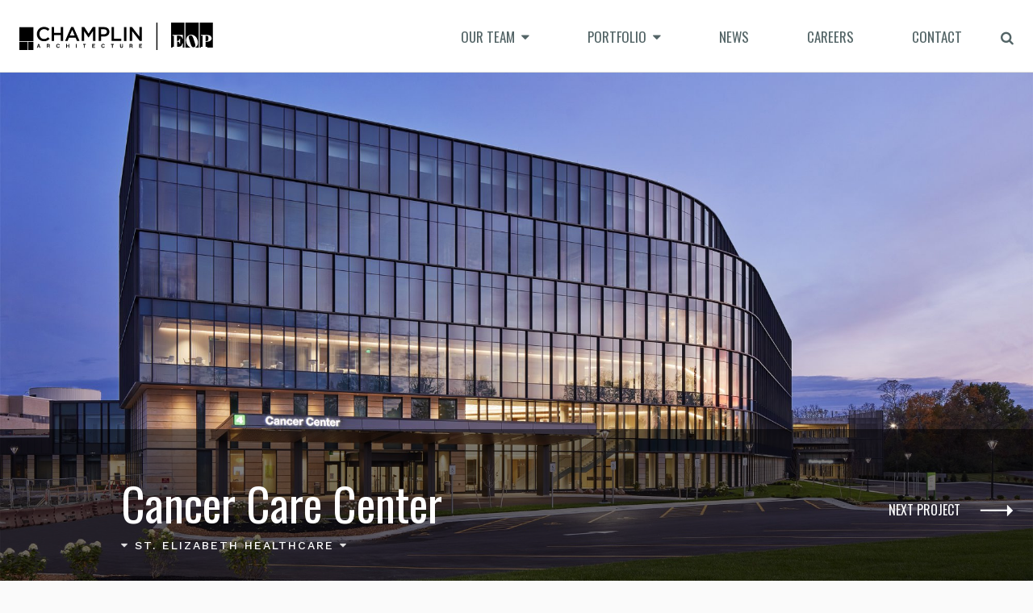

--- FILE ---
content_type: text/html; charset=UTF-8
request_url: https://www.thinkchamplin.com/realize/st-elizabeth-healthcare-cancer-care-center
body_size: 10292
content:
<!DOCTYPE html>
<html>
    <head>
        <meta charset="utf-8">
        <meta http-equiv="X-UA-Compatible" content="IE=edge">
        <meta name="viewport" content="width=device-width, initial-scale=1">

            <title>Cancer Care Center | Case Studies | Champlin</title>

        <script src="https://use.fontawesome.com/250cf08ae0.js"></script>

<link href="https://fonts.googleapis.com/css?family=Oswald:400,600|Work+Sans:300,500,600,700" rel="stylesheet">
<link rel="stylesheet" type="text/css" href="/assets/css/style.css?id=f7f8431d3cf2f25a9470">

<script src="https://www.thinkchamplin.com/assets/js/vendor/modernizr.2.8.3.min.js"></script>

<link rel="apple-touch-icon" sizes="180x180" href="/assets/images/favicons/apple-touch-icon.png">
<link rel="icon" type="image/png" href="/assets/images/favicons/favicon-32x32.png" sizes="32x32">
<link rel="icon" type="image/png" href="/assets/images/favicons/favicon-16x16.png" sizes="16x16">
<link rel="manifest" href="/assets/images/favicons/manifest.json">
<link rel="mask-icon" href="/assets/images/favicons/safari-pinned-tab.svg" color="#879637">
<link rel="shortcut icon" href="/favicon.ico">
<meta name="msapplication-config" content="/assets/images/favicons/browserconfig.xml">
<meta name="theme-color" content="#ffffff">

<meta property="og:site_name" content="thinkchamplin.com" />
    <meta property="og:url" content="https://www.thinkchamplin.com/realize/st-elizabeth-healthcare-cancer-care-center" />
    <meta property="og:title" content="thinkchamplin.com" />
    <meta property="og:description" content="thinkchamplin.com" />
    <meta property="og:image" content="/fb-img.jpg" />



    <script async src="https://www.googletagmanager.com/gtag/js?id=UA-9803956-1"></script>
    <script>
        window.dataLayer = window.dataLayer || [];
        function gtag(){dataLayer.push(arguments);}
        gtag('js', new Date());
        gtag('config', 'UA-9803956-1');
    </script>
<!-- Hotjar Tracking Code for www.thinkchamplin.com -->
<script>
    (function(h,o,t,j,a,r){
        h.hj=h.hj||function(){(h.hj.q=h.hj.q||[]).push(arguments)};
        h._hjSettings={hjid:1553262,hjsv:6};
        a=o.getElementsByTagName('head')[0];
        r=o.createElement('script');r.async=1;
        r.src=t+h._hjSettings.hjid+j+h._hjSettings.hjsv;
        a.appendChild(r);
    })(window,document,'https://static.hotjar.com/c/hotjar-','.js?sv=');
</script>
            </head>
    <body class="">

        <header class="page-header">
    <div class="page-header__container">
        <div class="site-logo__container">
            <a href="/" class="site-logo">
                <svg version="1.1" id="Layer_1" xmlns="http://www.w3.org/2000/svg" xmlns:xlink="http://www.w3.org/1999/xlink" x="0px" y="0px"
     viewBox="0 0 457.9 65" height=34 style="enable-background:new 0 0 457.9 72;" xml:space="preserve">
<style type="text/css">
    .st0{fill-rule:evenodd;clip-rule:evenodd;}
</style>
    <g>
        <g>
            <g>
                <path d="M41.3,27.3L41.3,27.3c0-9.5,7-17.1,17-17.1c6.1,0,9.8,2.1,12.9,5.1l-3.7,4.3c-2.6-2.4-5.5-4.1-9.2-4.1
				c-6.3,0-10.9,5.2-10.9,11.6v0.1c0,6.5,4.6,11.7,10.9,11.7c4.1,0,6.6-1.6,9.5-4.3l3.7,3.8c-3.4,3.6-7.2,5.8-13.4,5.8
				C48.5,44.2,41.3,36.8,41.3,27.3z"/>
                <path d="M76.4,10.7h5.8v13.7h15.7V10.7h5.8v33h-5.8V29.8H82.2v13.9h-5.8V10.7z"/>
                <path d="M122.4,10.5h5.4l14.5,33.2h-6.1l-3.3-8h-15.6l-3.4,8h-5.9L122.4,10.5z M130.7,30.6L125,17.4l-5.7,13.2H130.7z"/>
                <path d="M147.4,10.7h6.2l10,15.6l10-15.6h6.2v33H174V20l-10.4,15.5h-0.2L153,20.1v23.6h-5.7V10.7z"/>
                <path d="M187.3,10.7h13c7.7,0,12.5,4.4,12.5,11v0.1c0,7.4-5.9,11.3-13.2,11.3h-6.5v10.6h-5.8V10.7z M199.8,27.8
				c4.4,0,7.1-2.4,7.1-5.9v-0.1c0-3.9-2.8-5.9-7.1-5.9h-6.7v11.9H199.8z"/>
                <path d="M217.8,10.7h5.8v27.7h17.3v5.3h-23.1V10.7z"/>
                <path d="M247.3,10.7h5.8v33h-5.8V10.7z"/>
                <path d="M261,10.7h5.4L284,33.5V10.7h5.7v33h-4.9l-18.2-23.5v23.5H261V10.7z"/>
            </g>
            <g>
                <path d="M43.8,58l-0.6,1.8h-1.8l3.1-9h2.2l3.1,9H48L47.4,58H43.8z M45.6,52.7l-1.3,3.7h2.5L45.6,52.7z"/>
                <path d="M71.7,59.8H70v-2.4c0-0.8-0.4-1.1-1.2-1.1h-2.3v3.5h-1.7v-9h4.1c1.9,0,3.1,1,3.1,2.7c0,1-0.5,1.7-1.3,2
				c0.6,0.3,1,1,1,1.9V59.8z M68.9,54.8c0.2,0,1.3-0.1,1.3-1.2c0-0.3,0-1.2-1.4-1.2h-2.4v2.4H68.9z"/>
                <path d="M91.4,59.9c-2.4,0-4.3-2.1-4.3-4.7c0-2.6,1.9-4.7,4.3-4.7c2,0,3.5,1.1,4.1,3h-1.8c-0.4-0.8-1.2-1.4-2.2-1.4
				c-1.5,0-2.6,1.4-2.6,3.1c0,1.7,1.2,3.1,2.6,3.1c1,0,1.8-0.6,2.2-1.4h1.8C94.9,58.7,93.4,59.9,91.4,59.9z"/>
                <path d="M117.9,59.8h-1.7V56h-3.8v3.8h-1.7v-9h1.7v3.6h3.8v-3.6h1.7V59.8z"/>
                <path d="M135.4,59.8h-1.7v-9h1.7V59.8z"/>
                <path d="M154.6,52.4v7.4h-1.7v-7.4h-2.4v-1.6h6.5v1.6H154.6z"/>
                <path d="M178.7,59.8h-6.6v-9h6.6v1.6h-4.8v1.9h4.1v1.6h-4.1v2.3h4.9V59.8z"/>
                <path d="M197.9,59.9c-2.4,0-4.3-2.1-4.3-4.7c0-2.6,1.9-4.7,4.3-4.7c2,0,3.5,1.1,4.1,3h-1.8c-0.4-0.8-1.2-1.4-2.2-1.4
				c-1.5,0-2.6,1.4-2.6,3.1c0,1.7,1.2,3.1,2.6,3.1c1,0,1.8-0.6,2.2-1.4h1.8C201.4,58.7,199.9,59.9,197.9,59.9z"/>
                <path d="M220.7,52.4v7.4H219v-7.4h-2.4v-1.6h6.5v1.6H220.7z"/>
                <path d="M245,56.2c0,2.3-1.2,3.7-3.5,3.7c-2.3,0-3.4-1.4-3.4-3.7v-5.4h1.7v5.5c0,1.3,0.6,2,1.7,2c1.2,0,1.7-0.7,1.7-2v-5.5h1.7
				V56.2z"/>
                <path d="M267.5,59.8h-1.7v-2.4c0-0.8-0.4-1.1-1.2-1.1h-2.3v3.5h-1.7v-9h4.1c1.9,0,3.1,1,3.1,2.7c0,1-0.5,1.7-1.3,2
				c0.6,0.3,1,1,1,1.9V59.8z M264.7,54.8c0.2,0,1.3-0.1,1.3-1.2c0-0.3,0-1.2-1.4-1.2h-2.4v2.4H264.7z"/>
                <path d="M289.9,59.8h-6.6v-9h6.6v1.6H285v1.9h4.1v1.6H285v2.3h4.9V59.8z"/>
            </g>
            <rect y="10.9" width="33.2" height="33.2"/>
            <polyline points="0,65.2 0,45.7 19.6,45.7 19.6,65.2 		"/>
            <polyline points="21.1,65.2 21.1,45.7 33.2,45.7 33.2,65.2 		"/>
        </g>
        <g>
            <g>
                <path class="st0" d="M358.7,0v59.1h3.2l0-1.9h3.7v-26h-3.7v-1.9h24.4l0.4,8.4h-1.4c-0.9-2.9-2-4.3-3.4-5.2
				c-1.4-0.9-3.1-1.3-5.4-1.3h-3.8v12.3h0.9c3,0,4.8-1.8,5.3-5.3h1.4v12.4H379c-0.2-3.7-2-5.5-5.3-5.5h-0.9v12.2h4.1
				c4.4,0,6.9-2,8.3-7.6h1.5l-0.6,9.5h4V0H358.7z"/>
                <g>
                    <path class="st0" d="M412.8,58.3c1.3-0.3,2.2-1,2.8-1.9c0.6-0.9,0.7-2.2,0.4-3.8c-0.3-1.6-1.3-4.8-2.8-9.5
					c-1.5-4.6-2.6-7.6-3.3-9c-0.7-1.4-1.5-2.5-2.5-3.2c-1-0.7-2.3-0.8-3.8-0.4c-1.3,0.4-2.3,1-2.8,1.9c-0.5,0.9-0.7,2.2-0.3,3.9
					c0.3,1.6,1.3,4.8,2.8,9.4c1.5,4.6,2.6,7.6,3.3,9c0.7,1.4,1.5,2.5,2.5,3.2C410,58.6,411.2,58.8,412.8,58.3z"/>
                    <path class="st0" d="M392.5,0v59.1h12.2c-0.7-0.3-1.6-0.8-2.3-1.2c-3.4-2.3-5.9-5.6-7.3-10c-1.5-4.5-1.4-8.5,0.2-12
					c1.6-3.5,4.2-5.8,7.8-6.8c3.3-0.9,6.8-0.4,10.3,1.6c3.5,2,6.1,5.4,7.8,10.3c1.5,4.6,1.5,8.7,0,12.1c-1.3,2.9-3.3,4.9-5.9,6h8.6
					V0H392.5z"/>
                </g>
                <g>
                    <path class="st0" d="M426.3,0v59.1h3.1v-1.9h3.6v-26h-3.6v-1.9h13.8c4.1,0,7,0.8,8.7,2.4c1.7,1.6,2.6,3.5,2.6,5.6
					c0,2.2-1,4.1-2.9,5.7c-1.9,1.6-5.3,2.4-10.2,2.4h-1.3v11.9h4.2l0,1.9h13.3V0H426.3z"/>
                    <path class="st0" d="M444.6,43.4c0.7-0.2,1.3-0.8,1.7-1.8c0.4-1,0.7-2.2,0.7-4.3c0-2-0.2-3.1-0.7-4c-0.4-0.9-1-1.5-1.7-1.7
					c-0.7-0.2-1.7-0.3-2.9-0.3h-1.6v12.5h1.5C442.9,43.7,443.9,43.6,444.6,43.4z"/>
                </g>
            </g>

        </g>
        <path d="M323.8,0h2.7v72h-2.7V0z"/>
    </g>
</svg>
            </a>
        </div>
        <nav class="page-header__navigation">
            <ul class="section-nav">
    <li class="section-nav__item  subnav  ">
        <button class="section-nav__link section-nav__link--button button--nav-adjacent" data-component="subnav-toggle" data-target="our-firm" data-property="closed">Our&nbsp;Team</button>
        <ul class="subnav__dropdown" data-component="our-firm" data-property="closed">
                            <li class="subnav__item"><a href="/how-we-work">How We Work</a>
                                    </li>
                            <li class="subnav__item"><a href="/people">People</a>
                                    </li>
                            <li class="subnav__item"><a href="/legacy">Legacy</a>
                                    </li>
                    </ul>
    </li>
    <li class="section-nav__item  subnav  ">
        <button class="section-nav__link section-nav__link--button button--nav-adjacent" data-component="subnav-toggle" data-target="how-we-work" data-property="closed">Portfolio</button>
        <ul class="subnav__dropdown" data-component="how-we-work" data-property="closed">
                            <li class="subnav__item"><a href="/realize">Featured Projects</a>
                                            <ul class="subnav2">
                                                            <li class="subnav2__item">
                                    <a href="/realize/category/5/civic-cultural">Civic | Cultural</a>
                                </li>
                                                            <li class="subnav2__item">
                                    <a href="/realize/category/1/healthcare">Healthcare</a>
                                </li>
                                                            <li class="subnav2__item">
                                    <a href="/realize/category/3/education">Education</a>
                                </li>
                                                            <li class="subnav2__item">
                                    <a href="/realize/category/2/workplace">Workplace</a>
                                </li>
                                                            <li class="subnav2__item">
                                    <a href="/realize/category/4/worship">Worship</a>
                                </li>
                                                            <li class="subnav2__item">
                                    <a href="/realize/category/7/hospitality">Hospitality</a>
                                </li>
                                                            <li class="subnav2__item">
                                    <a href="/realize/category/8/living">Living</a>
                                </li>
                                                    </ul>
                                    </li>
                    </ul>
    </li>
    <li class="section-nav__item">
        <a class="section-nav__link" href="/news">
            <span class="section-nav__link-text">News</span>
        </a>
    </li>
    <li class="section-nav__item">
        <a class="section-nav__link" href="/careers">
            <span class="section-nav__link-text">Careers</span>
        </a>
    </li>
    <li class="section-nav__item">
        <a class="section-nav__link" href="/contact-us">
            <span class="section-nav__link-text">Contact</span>
        </a>
    </li>
    <li class="section-nav__item main-navigation__secondary-item--search"><button type="button" data-component="search-open"><i class="fa fa-search"></i></button></li>
</ul>            <div class="nav-toggle__container">
                <button
                    class="hamburger hamburger--collapse"
                    type="button"
                    data-component="nav-toggle"
                >
                    <span class="hamburger-box">
                        <span class="hamburger-inner"></span>
                    </span>
                </button>
            </div>
        </nav>
    </div>
    <ul class="section-nav--mobile" data-component="mobile-nav" data-property="closed">
    <li>
        <span class="section-nav__link">
            <span class="section-nav__link-text">Our Team</span>
        </span>
        <ul class="subnav">
                            <li class="subnav__item">
                    <a class="" href="/how-we-work">
                        <span class="">How We Work</span>
                    </a>
                </li>
                            <li class="subnav__item">
                    <a class="" href="/people">
                        <span class="">People</span>
                    </a>
                </li>
                            <li class="subnav__item">
                    <a class="" href="/legacy">
                        <span class="">Legacy</span>
                    </a>
                </li>
                    </ul>
    </li>
    <li>
        <a class="section-nav__link" href="/realize">
            <span class="section-nav__link-text">Portfolio</span>
        </a>
        <ul class="subnav">
                            <li class="subnav__item"><a href="/realize">Featured Projects</a>
                                    <ul class="subnav2">
                                            <li class="subnav2__item"><a href="/realize/category/5/civic-cultural">Civic | Cultural</a></li>
                                                                    <li class="subnav2__item"><a href="/realize/category/1/healthcare">Healthcare</a></li>
                                                                    <li class="subnav2__item"><a href="/realize/category/3/education">Education</a></li>
                                                                    <li class="subnav2__item"><a href="/realize/category/2/workplace">Workplace</a></li>
                                                                    <li class="subnav2__item"><a href="/realize/category/4/worship">Worship</a></li>
                                                                    <li class="subnav2__item"><a href="/realize/category/7/hospitality">Hospitality</a></li>
                                                                    <li class="subnav2__item"><a href="/realize/category/8/living">Living</a></li>
                                                                </ul>
                                </li>
                    </ul>
    </li>
    <li>
        <a class="section-nav__link" href="/news">
            <span class="section-nav__link-text">NEWS</span>
        </a>
    </li>
    <li>
        <a class="section-nav__link" href="/careers">
            <span class="section-nav__link-text">Careers</span>
        </a>
    </li>
    <li>
        <a class="section-nav__link" href="/contact-us">
            <span class="section-nav__link-text">CONTACT</span>
        </a>
    </li>
    <li>
        <a class="section-nav__link">
            <button type="button" data-component="search-open">SEARCH</button>
        </a>
    </li>
</ul></header>
        <main class="page-main" data-attribute="page-scroll">
                <div class="page" data-element="page" data-attribute="current-page">
        <div class="page__main-content">

            
                <div class="case-study-header" data-component="case-study-header" style="background-image: url(https://www.thinkchamplin.com/uploads/case-studies/main_201023CG_HGA_StElizabethCancerCenter_004.jpg);">

        <div class="case-study-header__navigation" data-element="navigation">
                        <div class="case-study-header__headings">
                <h1 class="case-study-header__title">Cancer Care Center</h1>
                <h2 class="case-study-header__subtitle"><i class="fa fa-caret-down -fade-up-out"></i> St. Elizabeth Healthcare <i class="fa fa-caret-down -fade-up-out"></i></h2>
            </div>
                            <a class="case-study-header__next-case-study" href="/realize/uc-health-blood-cancer-healing-center">Next Project<span class="case-study-header__next-case-study-arrow"><svg version="1.1" id="Layer_1" xmlns="http://www.w3.org/2000/svg" xmlns:xlink="http://www.w3.org/1999/xlink" x="0px" y="0px" viewBox="0 0 42 16" width="42" height="16" style="enable-background:new 0 0 42 16;" xml:space="preserve">
    <polygon class="icon-arrow icon-arrow--right" points="33.9,8.8 33.9,15.3 41.2,8 33.9,0.7 33.9,6.8 0.8,6.8 0.8,8.8 "></polygon>
</svg></span></a>
                    </div>
    </div>
    <div class="page-container">
        <div class="breadcrumb-wrapper breadcrumb-wrapper--no-banner breadcrumb-wrapper--case-study">
            <ul class="breadcrumbs">
            <li>
                    <a href="/">
            	            		<i class="fa fa-home"></i>
            	            </a>
		        </li>
            <li>
                    <a href="/realize">
            	            		Realize
            	            </a>
		        </li>
            <li>
        			St. Elizabeth Healthcare - Cancer Care Center
                </li>
        </ul>

        </div>
        <div class="case-study-content">
            <div class="case-study-content__sidebar">
                <div class="case-study-content__client">
                                                                <h4>Client</h4>
                        <p>St. Elizabeth Healthcare</p>
                                                                <h4>Project</h4>
                        <p>Cancer Care Center</p>
                                                                <h4>Location</h4>
                        <p>Edgewood, Kentucky</p>
                                                                <h4>Year</h4>
                        <p>2024</p>
                                    </div>
                
            </div>
            <div class="case-study-content__main">
                <div class="case-study-content__intro">
                    <h3 class="case-study-content__intro-heading">Champlin | EOP&#039;s design team worked closely with the hospital leadership to refine elements of the master plan and to adapt their facilities to an everchanging healthcare market.</h3>
                    <img class="case-study-content__intro-image" src="https://www.thinkchamplin.com/uploads/case-studies/intro_201023CG_HGA_StElizabethCancerCenter_030v2.jpg">
                </div>
                <div class="editable-content">
                    <p>Champlin | EOP's relationship with St. Elizabeth Healthcare began more than thirty years ago and in that time, our team has completed multiple projects for this Catholic healthcare system throughout the region. The team at Champlin | EOP has worked closely with the hospital leadership to refine elements of the master plan and to adapt their facilities to an everchanging healthcare market. Through this master planning process, each of the major service sites and their potential relationships with each other were addressed, and an integrated basis for long-range budgeting and forecasting for the entire organization was developed.</p>
<p>After developing the plan, a key area of focus for the hospital was to provide multi-disciplinary cancer care. The cancer statistics in the Commonwealth of Kentucky continue to be some of the most dire in the country. The organization has made huge strides towards changing those statistics by investing in cancer research, treatments, and reorganized the way they provide top-of-the-line care for their patients. Champlin | EOP and HGA recently completed the 236,000 SF, six-story advanced cancer treatment center on the St. Elizabeth Healthcare Edgewood medical campus. This facility incorporates the full range of oncology and patient services under one roof and supports the health system’s network of hospitals by providing screening, radiation, and infusion therapies. The hospital also invested in the “soft side” of care and treatment by providing resources to patients and their families such as cooking classes, art and music therapy, yoga studios, education and symposia rooms, support networks, and financial consulting. The facility was designed from the ground up with patient experience as the driving motivator and a team of patients were involved with the design of the facility.</p>
<p>The new cancer center building complements the existing campus aesthetic, and fulfills the vision for a building that promotes a calm and compassionate environment. The exterior limestone cladding and interior wood ceiling relate to the natural environment and encourage healing for patients and their families. A natural material palette provides a neutral foundation that enhance the soft and inviting language of the architecture. A strategic use of color identifies departments and reinforces wayfinding as patients and family move into specific care areas, such as exam rooms, imaging suites, or infusion bays. Taking advantage of natural light, the views and access to the outdoors provide a sense of calm and tranquility.</p>
                </div>
                                    <div data-action="gallery-photoswipe" class="case-study-content__project-images  case-study-content__project-images--even " itemscope itemtype="http://schema.org/ImageGallery">
                                                    <figure itemprop="associatedMedia" itemscope itemtype="http://schema.org/ImageObject">
                                <a itemprop="contentUrl" style="background-image: url(https://www.thinkchamplin.com/uploads/case-studies/list_201023CG_HGA_StElizabethCancerCenter_004.jpg)" itemprop="contentUrl" href="https://www.thinkchamplin.com/uploads/case-studies/main_201023CG_HGA_StElizabethCancerCenter_004.jpg" data-size="2000x1320">
                                    <img itemprop="associatedMedia" itemscope itemtype="http://schema.org/ImageObject" src="https://www.thinkchamplin.com/uploads/case-studies/list_201023CG_HGA_StElizabethCancerCenter_004.jpg" style="display: none;">
                                </a>
                                                            </figure>
                                                    <figure itemprop="associatedMedia" itemscope itemtype="http://schema.org/ImageObject">
                                <a itemprop="contentUrl" style="background-image: url(https://www.thinkchamplin.com/uploads/case-studies/list_201023CG_HGA_StElizabethCancerCenter_005.jpg)" itemprop="contentUrl" href="https://www.thinkchamplin.com/uploads/case-studies/main_201023CG_HGA_StElizabethCancerCenter_005.jpg" data-size="1812x1320">
                                    <img itemprop="associatedMedia" itemscope itemtype="http://schema.org/ImageObject" src="https://www.thinkchamplin.com/uploads/case-studies/list_201023CG_HGA_StElizabethCancerCenter_005.jpg" style="display: none;">
                                </a>
                                                            </figure>
                                                    <figure itemprop="associatedMedia" itemscope itemtype="http://schema.org/ImageObject">
                                <a itemprop="contentUrl" style="background-image: url(https://www.thinkchamplin.com/uploads/case-studies/list_201023CG_HGA_StElizabethCancerCenter_009v2.jpg)" itemprop="contentUrl" href="https://www.thinkchamplin.com/uploads/case-studies/main_201023CG_HGA_StElizabethCancerCenter_009v2.jpg" data-size="2200x1286">
                                    <img itemprop="associatedMedia" itemscope itemtype="http://schema.org/ImageObject" src="https://www.thinkchamplin.com/uploads/case-studies/list_201023CG_HGA_StElizabethCancerCenter_009v2.jpg" style="display: none;">
                                </a>
                                                            </figure>
                                                    <figure itemprop="associatedMedia" itemscope itemtype="http://schema.org/ImageObject">
                                <a itemprop="contentUrl" style="background-image: url(https://www.thinkchamplin.com/uploads/case-studies/list_201023CG_HGA_StElizabethCancerCenter_010.jpg)" itemprop="contentUrl" href="https://www.thinkchamplin.com/uploads/case-studies/main_201023CG_HGA_StElizabethCancerCenter_010.jpg" data-size="1961x1320">
                                    <img itemprop="associatedMedia" itemscope itemtype="http://schema.org/ImageObject" src="https://www.thinkchamplin.com/uploads/case-studies/list_201023CG_HGA_StElizabethCancerCenter_010.jpg" style="display: none;">
                                </a>
                                                            </figure>
                                                    <figure itemprop="associatedMedia" itemscope itemtype="http://schema.org/ImageObject">
                                <a itemprop="contentUrl" style="background-image: url(https://www.thinkchamplin.com/uploads/case-studies/list_201023CG_HGA_StElizabethCancerCenter_025.jpg)" itemprop="contentUrl" href="https://www.thinkchamplin.com/uploads/case-studies/main_201023CG_HGA_StElizabethCancerCenter_025.jpg" data-size="2200x1194">
                                    <img itemprop="associatedMedia" itemscope itemtype="http://schema.org/ImageObject" src="https://www.thinkchamplin.com/uploads/case-studies/list_201023CG_HGA_StElizabethCancerCenter_025.jpg" style="display: none;">
                                </a>
                                                            </figure>
                                                    <figure itemprop="associatedMedia" itemscope itemtype="http://schema.org/ImageObject">
                                <a itemprop="contentUrl" style="background-image: url(https://www.thinkchamplin.com/uploads/case-studies/list_201023CG_HGA_StElizabethCancerCenter_028v2_1.jpg)" itemprop="contentUrl" href="https://www.thinkchamplin.com/uploads/case-studies/main_201023CG_HGA_StElizabethCancerCenter_028v2_1.jpg" data-size="2079x1320">
                                    <img itemprop="associatedMedia" itemscope itemtype="http://schema.org/ImageObject" src="https://www.thinkchamplin.com/uploads/case-studies/list_201023CG_HGA_StElizabethCancerCenter_028v2_1.jpg" style="display: none;">
                                </a>
                                                            </figure>
                                                    <figure itemprop="associatedMedia" itemscope itemtype="http://schema.org/ImageObject">
                                <a itemprop="contentUrl" style="background-image: url(https://www.thinkchamplin.com/uploads/case-studies/list_201023CG_HGA_StElizabethCancerCenter_029v2.jpg)" itemprop="contentUrl" href="https://www.thinkchamplin.com/uploads/case-studies/main_201023CG_HGA_StElizabethCancerCenter_029v2.jpg" data-size="1051x1320">
                                    <img itemprop="associatedMedia" itemscope itemtype="http://schema.org/ImageObject" src="https://www.thinkchamplin.com/uploads/case-studies/list_201023CG_HGA_StElizabethCancerCenter_029v2.jpg" style="display: none;">
                                </a>
                                                            </figure>
                                                    <figure itemprop="associatedMedia" itemscope itemtype="http://schema.org/ImageObject">
                                <a itemprop="contentUrl" style="background-image: url(https://www.thinkchamplin.com/uploads/case-studies/list_201023CG_HGA_StElizabethCancerCenter_030v2_1.jpg)" itemprop="contentUrl" href="https://www.thinkchamplin.com/uploads/case-studies/main_201023CG_HGA_StElizabethCancerCenter_030v2_1.jpg" data-size="1924x1320">
                                    <img itemprop="associatedMedia" itemscope itemtype="http://schema.org/ImageObject" src="https://www.thinkchamplin.com/uploads/case-studies/list_201023CG_HGA_StElizabethCancerCenter_030v2_1.jpg" style="display: none;">
                                </a>
                                                            </figure>
                                                    <figure itemprop="associatedMedia" itemscope itemtype="http://schema.org/ImageObject">
                                <a itemprop="contentUrl" style="background-image: url(https://www.thinkchamplin.com/uploads/case-studies/list_201023CG_HGA_StElizabethCancerCenter_031v2.jpg)" itemprop="contentUrl" href="https://www.thinkchamplin.com/uploads/case-studies/main_201023CG_HGA_StElizabethCancerCenter_031v2.jpg" data-size="876x1320">
                                    <img itemprop="associatedMedia" itemscope itemtype="http://schema.org/ImageObject" src="https://www.thinkchamplin.com/uploads/case-studies/list_201023CG_HGA_StElizabethCancerCenter_031v2.jpg" style="display: none;">
                                </a>
                                                            </figure>
                                                    <figure itemprop="associatedMedia" itemscope itemtype="http://schema.org/ImageObject">
                                <a itemprop="contentUrl" style="background-image: url(https://www.thinkchamplin.com/uploads/case-studies/list_201023CG_HGA_StElizabethCancerCenter_032v2_1.jpg)" itemprop="contentUrl" href="https://www.thinkchamplin.com/uploads/case-studies/main_201023CG_HGA_StElizabethCancerCenter_032v2_1.jpg" data-size="2150x1320">
                                    <img itemprop="associatedMedia" itemscope itemtype="http://schema.org/ImageObject" src="https://www.thinkchamplin.com/uploads/case-studies/list_201023CG_HGA_StElizabethCancerCenter_032v2_1.jpg" style="display: none;">
                                </a>
                                                            </figure>
                                                    <figure itemprop="associatedMedia" itemscope itemtype="http://schema.org/ImageObject">
                                <a itemprop="contentUrl" style="background-image: url(https://www.thinkchamplin.com/uploads/case-studies/list_201023CG_HGA_StElizabethCancerCenter_033v2_1.jpg)" itemprop="contentUrl" href="https://www.thinkchamplin.com/uploads/case-studies/main_201023CG_HGA_StElizabethCancerCenter_033v2_1.jpg" data-size="1994x1320">
                                    <img itemprop="associatedMedia" itemscope itemtype="http://schema.org/ImageObject" src="https://www.thinkchamplin.com/uploads/case-studies/list_201023CG_HGA_StElizabethCancerCenter_033v2_1.jpg" style="display: none;">
                                </a>
                                                            </figure>
                                                    <figure itemprop="associatedMedia" itemscope itemtype="http://schema.org/ImageObject">
                                <a itemprop="contentUrl" style="background-image: url(https://www.thinkchamplin.com/uploads/case-studies/list_201023CG_HGA_StElizabethCancerCenter_034v2_1.jpg)" itemprop="contentUrl" href="https://www.thinkchamplin.com/uploads/case-studies/main_201023CG_HGA_StElizabethCancerCenter_034v2_1.jpg" data-size="1033x1320">
                                    <img itemprop="associatedMedia" itemscope itemtype="http://schema.org/ImageObject" src="https://www.thinkchamplin.com/uploads/case-studies/list_201023CG_HGA_StElizabethCancerCenter_034v2_1.jpg" style="display: none;">
                                </a>
                                                            </figure>
                                                    <figure itemprop="associatedMedia" itemscope itemtype="http://schema.org/ImageObject">
                                <a itemprop="contentUrl" style="background-image: url(https://www.thinkchamplin.com/uploads/case-studies/list_201023CG_HGA_StElizabethCancerCenter_035v2_1.jpg)" itemprop="contentUrl" href="https://www.thinkchamplin.com/uploads/case-studies/main_201023CG_HGA_StElizabethCancerCenter_035v2_1.jpg" data-size="880x1320">
                                    <img itemprop="associatedMedia" itemscope itemtype="http://schema.org/ImageObject" src="https://www.thinkchamplin.com/uploads/case-studies/list_201023CG_HGA_StElizabethCancerCenter_035v2_1.jpg" style="display: none;">
                                </a>
                                                            </figure>
                                                    <figure itemprop="associatedMedia" itemscope itemtype="http://schema.org/ImageObject">
                                <a itemprop="contentUrl" style="background-image: url(https://www.thinkchamplin.com/uploads/case-studies/list_201023CG_HGA_StElizabethCancerCenter_036v2.jpg)" itemprop="contentUrl" href="https://www.thinkchamplin.com/uploads/case-studies/main_201023CG_HGA_StElizabethCancerCenter_036v2.jpg" data-size="2200x1207">
                                    <img itemprop="associatedMedia" itemscope itemtype="http://schema.org/ImageObject" src="https://www.thinkchamplin.com/uploads/case-studies/list_201023CG_HGA_StElizabethCancerCenter_036v2.jpg" style="display: none;">
                                </a>
                                                            </figure>
                                                    <figure itemprop="associatedMedia" itemscope itemtype="http://schema.org/ImageObject">
                                <a itemprop="contentUrl" style="background-image: url(https://www.thinkchamplin.com/uploads/case-studies/list_201023CG_HGA_StElizabethCancerCenter_037v2.jpg)" itemprop="contentUrl" href="https://www.thinkchamplin.com/uploads/case-studies/main_201023CG_HGA_StElizabethCancerCenter_037v2.jpg" data-size="880x1320">
                                    <img itemprop="associatedMedia" itemscope itemtype="http://schema.org/ImageObject" src="https://www.thinkchamplin.com/uploads/case-studies/list_201023CG_HGA_StElizabethCancerCenter_037v2.jpg" style="display: none;">
                                </a>
                                                            </figure>
                                                    <figure itemprop="associatedMedia" itemscope itemtype="http://schema.org/ImageObject">
                                <a itemprop="contentUrl" style="background-image: url(https://www.thinkchamplin.com/uploads/case-studies/list_201023CG_HGA_StElizabethCancerCenter_042v2_1.jpg)" itemprop="contentUrl" href="https://www.thinkchamplin.com/uploads/case-studies/main_201023CG_HGA_StElizabethCancerCenter_042v2_1.jpg" data-size="1898x1320">
                                    <img itemprop="associatedMedia" itemscope itemtype="http://schema.org/ImageObject" src="https://www.thinkchamplin.com/uploads/case-studies/list_201023CG_HGA_StElizabethCancerCenter_042v2_1.jpg" style="display: none;">
                                </a>
                                                            </figure>
                                                    <figure itemprop="associatedMedia" itemscope itemtype="http://schema.org/ImageObject">
                                <a itemprop="contentUrl" style="background-image: url(https://www.thinkchamplin.com/uploads/case-studies/list_201023CG_HGA_StElizabethCancerCenter_043v2.jpg)" itemprop="contentUrl" href="https://www.thinkchamplin.com/uploads/case-studies/main_201023CG_HGA_StElizabethCancerCenter_043v2.jpg" data-size="2042x1320">
                                    <img itemprop="associatedMedia" itemscope itemtype="http://schema.org/ImageObject" src="https://www.thinkchamplin.com/uploads/case-studies/list_201023CG_HGA_StElizabethCancerCenter_043v2.jpg" style="display: none;">
                                </a>
                                                            </figure>
                                                    <figure itemprop="associatedMedia" itemscope itemtype="http://schema.org/ImageObject">
                                <a itemprop="contentUrl" style="background-image: url(https://www.thinkchamplin.com/uploads/case-studies/list_201023CG_HGA_StElizabethCancerCenter_044v2_1.jpg)" itemprop="contentUrl" href="https://www.thinkchamplin.com/uploads/case-studies/main_201023CG_HGA_StElizabethCancerCenter_044v2_1.jpg" data-size="2059x1320">
                                    <img itemprop="associatedMedia" itemscope itemtype="http://schema.org/ImageObject" src="https://www.thinkchamplin.com/uploads/case-studies/list_201023CG_HGA_StElizabethCancerCenter_044v2_1.jpg" style="display: none;">
                                </a>
                                                            </figure>
                                                    <figure itemprop="associatedMedia" itemscope itemtype="http://schema.org/ImageObject">
                                <a itemprop="contentUrl" style="background-image: url(https://www.thinkchamplin.com/uploads/case-studies/list_201023CG_HGA_StElizabethCancerCenter_045v2_2.jpg)" itemprop="contentUrl" href="https://www.thinkchamplin.com/uploads/case-studies/main_201023CG_HGA_StElizabethCancerCenter_045v2_2.jpg" data-size="2083x1320">
                                    <img itemprop="associatedMedia" itemscope itemtype="http://schema.org/ImageObject" src="https://www.thinkchamplin.com/uploads/case-studies/list_201023CG_HGA_StElizabethCancerCenter_045v2_2.jpg" style="display: none;">
                                </a>
                                                            </figure>
                                                    <figure itemprop="associatedMedia" itemscope itemtype="http://schema.org/ImageObject">
                                <a itemprop="contentUrl" style="background-image: url(https://www.thinkchamplin.com/uploads/case-studies/list_201023CG_HGA_StElizabethCancerCenter_046v2.jpg)" itemprop="contentUrl" href="https://www.thinkchamplin.com/uploads/case-studies/main_201023CG_HGA_StElizabethCancerCenter_046v2.jpg" data-size="2183x1320">
                                    <img itemprop="associatedMedia" itemscope itemtype="http://schema.org/ImageObject" src="https://www.thinkchamplin.com/uploads/case-studies/list_201023CG_HGA_StElizabethCancerCenter_046v2.jpg" style="display: none;">
                                </a>
                                                            </figure>
                                                    <figure itemprop="associatedMedia" itemscope itemtype="http://schema.org/ImageObject">
                                <a itemprop="contentUrl" style="background-image: url(https://www.thinkchamplin.com/uploads/case-studies/list_201023CG_HGA_StElizabethCancerCenter_047.jpg)" itemprop="contentUrl" href="https://www.thinkchamplin.com/uploads/case-studies/main_201023CG_HGA_StElizabethCancerCenter_047.jpg" data-size="976x1320">
                                    <img itemprop="associatedMedia" itemscope itemtype="http://schema.org/ImageObject" src="https://www.thinkchamplin.com/uploads/case-studies/list_201023CG_HGA_StElizabethCancerCenter_047.jpg" style="display: none;">
                                </a>
                                                            </figure>
                                                    <figure itemprop="associatedMedia" itemscope itemtype="http://schema.org/ImageObject">
                                <a itemprop="contentUrl" style="background-image: url(https://www.thinkchamplin.com/uploads/case-studies/list_201023CG_HGA_StElizabethCancerCenter_048v2_1.jpg)" itemprop="contentUrl" href="https://www.thinkchamplin.com/uploads/case-studies/main_201023CG_HGA_StElizabethCancerCenter_048v2_1.jpg" data-size="2018x1320">
                                    <img itemprop="associatedMedia" itemscope itemtype="http://schema.org/ImageObject" src="https://www.thinkchamplin.com/uploads/case-studies/list_201023CG_HGA_StElizabethCancerCenter_048v2_1.jpg" style="display: none;">
                                </a>
                                                            </figure>
                                                    <figure itemprop="associatedMedia" itemscope itemtype="http://schema.org/ImageObject">
                                <a itemprop="contentUrl" style="background-image: url(https://www.thinkchamplin.com/uploads/case-studies/list_201023CG_HGA_StElizabethCancerCenter_049v2_1.jpg)" itemprop="contentUrl" href="https://www.thinkchamplin.com/uploads/case-studies/main_201023CG_HGA_StElizabethCancerCenter_049v2_1.jpg" data-size="1981x1320">
                                    <img itemprop="associatedMedia" itemscope itemtype="http://schema.org/ImageObject" src="https://www.thinkchamplin.com/uploads/case-studies/list_201023CG_HGA_StElizabethCancerCenter_049v2_1.jpg" style="display: none;">
                                </a>
                                                            </figure>
                                                    <figure itemprop="associatedMedia" itemscope itemtype="http://schema.org/ImageObject">
                                <a itemprop="contentUrl" style="background-image: url(https://www.thinkchamplin.com/uploads/case-studies/list_201023CG_HGA_StElizabethCancerCenter_051v2.jpg)" itemprop="contentUrl" href="https://www.thinkchamplin.com/uploads/case-studies/main_201023CG_HGA_StElizabethCancerCenter_051v2.jpg" data-size="2200x1318">
                                    <img itemprop="associatedMedia" itemscope itemtype="http://schema.org/ImageObject" src="https://www.thinkchamplin.com/uploads/case-studies/list_201023CG_HGA_StElizabethCancerCenter_051v2.jpg" style="display: none;">
                                </a>
                                                            </figure>
                                                    <figure itemprop="associatedMedia" itemscope itemtype="http://schema.org/ImageObject">
                                <a itemprop="contentUrl" style="background-image: url(https://www.thinkchamplin.com/uploads/case-studies/list_201023CG_HGA_StElizabethCancerCenter_054v2.jpg)" itemprop="contentUrl" href="https://www.thinkchamplin.com/uploads/case-studies/main_201023CG_HGA_StElizabethCancerCenter_054v2.jpg" data-size="1872x1320">
                                    <img itemprop="associatedMedia" itemscope itemtype="http://schema.org/ImageObject" src="https://www.thinkchamplin.com/uploads/case-studies/list_201023CG_HGA_StElizabethCancerCenter_054v2.jpg" style="display: none;">
                                </a>
                                                            </figure>
                                                    <figure itemprop="associatedMedia" itemscope itemtype="http://schema.org/ImageObject">
                                <a itemprop="contentUrl" style="background-image: url(https://www.thinkchamplin.com/uploads/case-studies/list_201023CG_HGA_StElizabethCancerCenter_056v2_1.jpg)" itemprop="contentUrl" href="https://www.thinkchamplin.com/uploads/case-studies/main_201023CG_HGA_StElizabethCancerCenter_056v2_1.jpg" data-size="945x1320">
                                    <img itemprop="associatedMedia" itemscope itemtype="http://schema.org/ImageObject" src="https://www.thinkchamplin.com/uploads/case-studies/list_201023CG_HGA_StElizabethCancerCenter_056v2_1.jpg" style="display: none;">
                                </a>
                                                            </figure>
                                                    <figure itemprop="associatedMedia" itemscope itemtype="http://schema.org/ImageObject">
                                <a itemprop="contentUrl" style="background-image: url(https://www.thinkchamplin.com/uploads/case-studies/list_201023CG_HGA_StElizabethCancerCenter_058v2.jpg)" itemprop="contentUrl" href="https://www.thinkchamplin.com/uploads/case-studies/main_201023CG_HGA_StElizabethCancerCenter_058v2.jpg" data-size="1960x1320">
                                    <img itemprop="associatedMedia" itemscope itemtype="http://schema.org/ImageObject" src="https://www.thinkchamplin.com/uploads/case-studies/list_201023CG_HGA_StElizabethCancerCenter_058v2.jpg" style="display: none;">
                                </a>
                                                            </figure>
                                                    <figure itemprop="associatedMedia" itemscope itemtype="http://schema.org/ImageObject">
                                <a itemprop="contentUrl" style="background-image: url(https://www.thinkchamplin.com/uploads/case-studies/list_201023CG_HGA_StElizabethCancerCenter_063.jpg)" itemprop="contentUrl" href="https://www.thinkchamplin.com/uploads/case-studies/main_201023CG_HGA_StElizabethCancerCenter_063.jpg" data-size="901x1320">
                                    <img itemprop="associatedMedia" itemscope itemtype="http://schema.org/ImageObject" src="https://www.thinkchamplin.com/uploads/case-studies/list_201023CG_HGA_StElizabethCancerCenter_063.jpg" style="display: none;">
                                </a>
                                                            </figure>
                                            </div>
                                            </div>
        </div>
    </div>
            <div class="related-case-studies">
    <div class="page-container">
        <h3 class="related-case-studies__heading">View Related Projects</h3>
        <ul class="related-case-studies__list">
                            <li class="related-case-studies__item">
                    <a class="related-case-studies__link" href="/realize/west-replacement-hospital-mercy-health" style="background-image: url('https://www.thinkchamplin.com/uploads/case-studies/intro_MercyHealth_WestHospital_06.jpg');">
                        <span class="related-case-studies__title">
                            Bon Secours Mercy Health — West Hospital
                                                            <span class="related-case-studies__client-name">Mercy Health</span>
                                                        <span class="related-case-studies__arrow"><svg version="1.1" id="Layer_1" xmlns="http://www.w3.org/2000/svg" xmlns:xlink="http://www.w3.org/1999/xlink" x="0px" y="0px" viewBox="0 0 42 16" width="42" height="16" style="enable-background:new 0 0 42 16;" xml:space="preserve">
    <polygon class="icon-arrow icon-arrow--right" points="33.9,8.8 33.9,15.3 41.2,8 33.9,0.7 33.9,6.8 0.8,6.8 0.8,8.8 "></polygon>
</svg></span>
                        </span>
                    </a>
                </li>
                            <li class="related-case-studies__item">
                    <a class="related-case-studies__link" href="/realize/bon-secours-mercy-health-eastgate-medical-office-building" style="background-image: url('https://www.thinkchamplin.com/uploads/case-studies/intro_Mercy-Eastgate-Medical-Center-Mercy-Suites-17.jpg');">
                        <span class="related-case-studies__title">
                            Bon Secours Mercy Health - Eastgate Medical Office Building
                                                            <span class="related-case-studies__client-name">Bon Secours Mercy Health</span>
                                                        <span class="related-case-studies__arrow"><svg version="1.1" id="Layer_1" xmlns="http://www.w3.org/2000/svg" xmlns:xlink="http://www.w3.org/1999/xlink" x="0px" y="0px" viewBox="0 0 42 16" width="42" height="16" style="enable-background:new 0 0 42 16;" xml:space="preserve">
    <polygon class="icon-arrow icon-arrow--right" points="33.9,8.8 33.9,15.3 41.2,8 33.9,0.7 33.9,6.8 0.8,6.8 0.8,8.8 "></polygon>
</svg></span>
                        </span>
                    </a>
                </li>
                            <li class="related-case-studies__item">
                    <a class="related-case-studies__link" href="/realize/premier-health-freestanding-emergency-department" style="background-image: url('https://www.thinkchamplin.com/uploads/case-studies/intro_PremierHealthFSED_318.jpg');">
                        <span class="related-case-studies__title">
                            Premier Health - Freestanding Emergency Department
                                                            <span class="related-case-studies__client-name">Premier Health</span>
                                                        <span class="related-case-studies__arrow"><svg version="1.1" id="Layer_1" xmlns="http://www.w3.org/2000/svg" xmlns:xlink="http://www.w3.org/1999/xlink" x="0px" y="0px" viewBox="0 0 42 16" width="42" height="16" style="enable-background:new 0 0 42 16;" xml:space="preserve">
    <polygon class="icon-arrow icon-arrow--right" points="33.9,8.8 33.9,15.3 41.2,8 33.9,0.7 33.9,6.8 0.8,6.8 0.8,8.8 "></polygon>
</svg></span>
                        </span>
                    </a>
                </li>
                            <li class="related-case-studies__item">
                    <a class="related-case-studies__link" href="/realize/bon-secours-mercy-health-springfield-regional-medical-center-enon-freestanding-emergency-department" style="background-image: url('https://www.thinkchamplin.com/uploads/case-studies/intro_Mercy-FSED-Enon-1.jpg');">
                        <span class="related-case-studies__title">
                            Bon Secours Mercy Health Springfield Regional Medical Center –  Enon Freestanding Emergency Department
                                                            <span class="related-case-studies__client-name">Bon Secours Mercy Health Springfield Regional Medical Center</span>
                                                        <span class="related-case-studies__arrow"><svg version="1.1" id="Layer_1" xmlns="http://www.w3.org/2000/svg" xmlns:xlink="http://www.w3.org/1999/xlink" x="0px" y="0px" viewBox="0 0 42 16" width="42" height="16" style="enable-background:new 0 0 42 16;" xml:space="preserve">
    <polygon class="icon-arrow icon-arrow--right" points="33.9,8.8 33.9,15.3 41.2,8 33.9,0.7 33.9,6.8 0.8,6.8 0.8,8.8 "></polygon>
</svg></span>
                        </span>
                    </a>
                </li>
                    </ul>
    </div>
</div>        <!-- Root element of PhotoSwipe. Must have class pswp. -->
<div class="pswp" tabindex="-1" role="dialog" aria-hidden="true">

    <!-- Background of PhotoSwipe. 
         It's a separate element, as animating opacity is faster than rgba(). -->
    <div class="pswp__bg"></div>

    <!-- Slides wrapper with overflow:hidden. -->
    <div class="pswp__scroll-wrap">

        <!-- Container that holds slides. 
                PhotoSwipe keeps only 3 slides in DOM to save memory. -->

        <!-- don't modify these 3 pswp__item elements, data is added later on -->
        <div class="pswp__container">
            <div class="pswp__item"></div>
            <div class="pswp__item"></div>
            <div class="pswp__item"></div>
        </div>

        <!-- Default (PhotoSwipeUI_Default) interface on top of sliding area. Can be changed. -->
        <div class="pswp__ui pswp__ui--hidden">

            <div class="pswp__top-bar">

                <!--  Controls are self-explanatory. Order can be changed. -->

                <div class="pswp__counter"></div>

                <button class="pswp__button pswp__button--close" title="Close (Esc)"></button>

                <button class="pswp__button pswp__button--share" title="Share"></button>

                <button class="pswp__button pswp__button--fs" title="Toggle fullscreen"></button>

 

                <!-- Preloader demo http://codepen.io/dimsemenov/pen/yyBWoR -->
                <!-- element will get class pswp__preloader--active when preloader is running -->
                <div class="pswp__preloader">
                    <div class="pswp__preloader__icn">
                      <div class="pswp__preloader__cut">
                        <div class="pswp__preloader__donut"></div>
                      </div>
                    </div>
                </div>
            </div>

            <div class="pswp__share-modal pswp__share-modal--hidden pswp__single-tap">
                <div class="pswp__share-tooltip"></div> 
            </div>

            <button class="pswp__button pswp__button--arrow--left" title="Previous (arrow left)">
                <svg version="1.1" id="Layer_1" xmlns="http://www.w3.org/2000/svg" xmlns:xlink="http://www.w3.org/1999/xlink" x="0px" y="0px"
     viewBox="0 0 42 16" width="42" height="16" style="enable-background:new 0 0 42 16;" xml:space="preserve">
    <polygon class="icon-arrow icon-arrow--left" points="8.1,7.2 8.1,0.7 0.8,8 8.1,15.3 8.1,9.2 41.2,9.2 41.2,7.2 "></polygon>
</svg>            </button>

            <button class="pswp__button pswp__button--arrow--right" title="Next (arrow right)">
                <svg version="1.1" id="Layer_1" xmlns="http://www.w3.org/2000/svg" xmlns:xlink="http://www.w3.org/1999/xlink" x="0px" y="0px" viewBox="0 0 42 16" width="42" height="16" style="enable-background:new 0 0 42 16;" xml:space="preserve">
    <polygon class="icon-arrow icon-arrow--right" points="33.9,8.8 33.9,15.3 41.2,8 33.9,0.7 33.9,6.8 0.8,6.8 0.8,8.8 "></polygon>
</svg>            </button>

            <div class="pswp__caption">
                <div class="pswp__caption__center"></div>
            </div>

          </div>

        </div>

</div>

                    </div>
        <div class="page__footer">
            <footer class="page-footer__container">
    <div class="page-footer">
        <div class="page-footer__left">
            <div class="page-footer__logo">
                <svg version="1.1" id="Layer_1" xmlns="http://www.w3.org/2000/svg" xmlns:xlink="http://www.w3.org/1999/xlink" x="0px" y="0px"
     viewBox="0 0 457.9 65" height=34 style="enable-background:new 0 0 457.9 72;" xml:space="preserve">
<style type="text/css">
    g.white-logo path,
    g.white-logo polyline,
    g.white-logo rect { fill:white;}
    .st0{fill-rule:evenodd;clip-rule:evenodd;}
</style>
    <g class="white-logo">
        <g>
            <g>
                <path d="M41.3,27.3L41.3,27.3c0-9.5,7-17.1,17-17.1c6.1,0,9.8,2.1,12.9,5.1l-3.7,4.3c-2.6-2.4-5.5-4.1-9.2-4.1
				c-6.3,0-10.9,5.2-10.9,11.6v0.1c0,6.5,4.6,11.7,10.9,11.7c4.1,0,6.6-1.6,9.5-4.3l3.7,3.8c-3.4,3.6-7.2,5.8-13.4,5.8
				C48.5,44.2,41.3,36.8,41.3,27.3z"/>
                <path d="M76.4,10.7h5.8v13.7h15.7V10.7h5.8v33h-5.8V29.8H82.2v13.9h-5.8V10.7z"/>
                <path d="M122.4,10.5h5.4l14.5,33.2h-6.1l-3.3-8h-15.6l-3.4,8h-5.9L122.4,10.5z M130.7,30.6L125,17.4l-5.7,13.2H130.7z"/>
                <path d="M147.4,10.7h6.2l10,15.6l10-15.6h6.2v33H174V20l-10.4,15.5h-0.2L153,20.1v23.6h-5.7V10.7z"/>
                <path d="M187.3,10.7h13c7.7,0,12.5,4.4,12.5,11v0.1c0,7.4-5.9,11.3-13.2,11.3h-6.5v10.6h-5.8V10.7z M199.8,27.8
				c4.4,0,7.1-2.4,7.1-5.9v-0.1c0-3.9-2.8-5.9-7.1-5.9h-6.7v11.9H199.8z"/>
                <path d="M217.8,10.7h5.8v27.7h17.3v5.3h-23.1V10.7z"/>
                <path d="M247.3,10.7h5.8v33h-5.8V10.7z"/>
                <path d="M261,10.7h5.4L284,33.5V10.7h5.7v33h-4.9l-18.2-23.5v23.5H261V10.7z"/>
            </g>
            <g>
                <path d="M43.8,58l-0.6,1.8h-1.8l3.1-9h2.2l3.1,9H48L47.4,58H43.8z M45.6,52.7l-1.3,3.7h2.5L45.6,52.7z"/>
                <path d="M71.7,59.8H70v-2.4c0-0.8-0.4-1.1-1.2-1.1h-2.3v3.5h-1.7v-9h4.1c1.9,0,3.1,1,3.1,2.7c0,1-0.5,1.7-1.3,2
				c0.6,0.3,1,1,1,1.9V59.8z M68.9,54.8c0.2,0,1.3-0.1,1.3-1.2c0-0.3,0-1.2-1.4-1.2h-2.4v2.4H68.9z"/>
                <path d="M91.4,59.9c-2.4,0-4.3-2.1-4.3-4.7c0-2.6,1.9-4.7,4.3-4.7c2,0,3.5,1.1,4.1,3h-1.8c-0.4-0.8-1.2-1.4-2.2-1.4
				c-1.5,0-2.6,1.4-2.6,3.1c0,1.7,1.2,3.1,2.6,3.1c1,0,1.8-0.6,2.2-1.4h1.8C94.9,58.7,93.4,59.9,91.4,59.9z"/>
                <path d="M117.9,59.8h-1.7V56h-3.8v3.8h-1.7v-9h1.7v3.6h3.8v-3.6h1.7V59.8z"/>
                <path d="M135.4,59.8h-1.7v-9h1.7V59.8z"/>
                <path d="M154.6,52.4v7.4h-1.7v-7.4h-2.4v-1.6h6.5v1.6H154.6z"/>
                <path d="M178.7,59.8h-6.6v-9h6.6v1.6h-4.8v1.9h4.1v1.6h-4.1v2.3h4.9V59.8z"/>
                <path d="M197.9,59.9c-2.4,0-4.3-2.1-4.3-4.7c0-2.6,1.9-4.7,4.3-4.7c2,0,3.5,1.1,4.1,3h-1.8c-0.4-0.8-1.2-1.4-2.2-1.4
				c-1.5,0-2.6,1.4-2.6,3.1c0,1.7,1.2,3.1,2.6,3.1c1,0,1.8-0.6,2.2-1.4h1.8C201.4,58.7,199.9,59.9,197.9,59.9z"/>
                <path d="M220.7,52.4v7.4H219v-7.4h-2.4v-1.6h6.5v1.6H220.7z"/>
                <path d="M245,56.2c0,2.3-1.2,3.7-3.5,3.7c-2.3,0-3.4-1.4-3.4-3.7v-5.4h1.7v5.5c0,1.3,0.6,2,1.7,2c1.2,0,1.7-0.7,1.7-2v-5.5h1.7
				V56.2z"/>
                <path d="M267.5,59.8h-1.7v-2.4c0-0.8-0.4-1.1-1.2-1.1h-2.3v3.5h-1.7v-9h4.1c1.9,0,3.1,1,3.1,2.7c0,1-0.5,1.7-1.3,2
				c0.6,0.3,1,1,1,1.9V59.8z M264.7,54.8c0.2,0,1.3-0.1,1.3-1.2c0-0.3,0-1.2-1.4-1.2h-2.4v2.4H264.7z"/>
                <path d="M289.9,59.8h-6.6v-9h6.6v1.6H285v1.9h4.1v1.6H285v2.3h4.9V59.8z"/>
            </g>
            <rect y="10.9" width="33.2" height="33.2"/>
            <polyline points="0,65.2 0,45.7 19.6,45.7 19.6,65.2 		"/>
            <polyline points="21.1,65.2 21.1,45.7 33.2,45.7 33.2,65.2 		"/>
        </g>
        <g>
            <g>
                <path class="st0" d="M358.7,0v59.1h3.2l0-1.9h3.7v-26h-3.7v-1.9h24.4l0.4,8.4h-1.4c-0.9-2.9-2-4.3-3.4-5.2
				c-1.4-0.9-3.1-1.3-5.4-1.3h-3.8v12.3h0.9c3,0,4.8-1.8,5.3-5.3h1.4v12.4H379c-0.2-3.7-2-5.5-5.3-5.5h-0.9v12.2h4.1
				c4.4,0,6.9-2,8.3-7.6h1.5l-0.6,9.5h4V0H358.7z"/>
                <g>
                    <path class="st0" d="M412.8,58.3c1.3-0.3,2.2-1,2.8-1.9c0.6-0.9,0.7-2.2,0.4-3.8c-0.3-1.6-1.3-4.8-2.8-9.5
					c-1.5-4.6-2.6-7.6-3.3-9c-0.7-1.4-1.5-2.5-2.5-3.2c-1-0.7-2.3-0.8-3.8-0.4c-1.3,0.4-2.3,1-2.8,1.9c-0.5,0.9-0.7,2.2-0.3,3.9
					c0.3,1.6,1.3,4.8,2.8,9.4c1.5,4.6,2.6,7.6,3.3,9c0.7,1.4,1.5,2.5,2.5,3.2C410,58.6,411.2,58.8,412.8,58.3z"/>
                    <path class="st0" d="M392.5,0v59.1h12.2c-0.7-0.3-1.6-0.8-2.3-1.2c-3.4-2.3-5.9-5.6-7.3-10c-1.5-4.5-1.4-8.5,0.2-12
					c1.6-3.5,4.2-5.8,7.8-6.8c3.3-0.9,6.8-0.4,10.3,1.6c3.5,2,6.1,5.4,7.8,10.3c1.5,4.6,1.5,8.7,0,12.1c-1.3,2.9-3.3,4.9-5.9,6h8.6
					V0H392.5z"/>
                </g>
                <g>
                    <path class="st0" d="M426.3,0v59.1h3.1v-1.9h3.6v-26h-3.6v-1.9h13.8c4.1,0,7,0.8,8.7,2.4c1.7,1.6,2.6,3.5,2.6,5.6
					c0,2.2-1,4.1-2.9,5.7c-1.9,1.6-5.3,2.4-10.2,2.4h-1.3v11.9h4.2l0,1.9h13.3V0H426.3z"/>
                    <path class="st0" d="M444.6,43.4c0.7-0.2,1.3-0.8,1.7-1.8c0.4-1,0.7-2.2,0.7-4.3c0-2-0.2-3.1-0.7-4c-0.4-0.9-1-1.5-1.7-1.7
					c-0.7-0.2-1.7-0.3-2.9-0.3h-1.6v12.5h1.5C442.9,43.7,443.9,43.6,444.6,43.4z"/>
                </g>
            </g>

        </g>
        <path d="M323.8,0h2.7v72h-2.7V0z"/>
    </g>
</svg>
            </div>
        </div>

        <div class="page-footer__three-sections">
            <div class="page-footer__locations">
                <p>
                                            Cincinnati, OH
                                                    <br>
                                                                    Dayton, OH
                                                    <br>
                                                                    Indianapolis, IN
                                                    <br>
                                                                    Lexington, KY
                                                    <br>
                                                                    Louisville, KY
                                                    <br>
                                                                    Norfolk, VA
                                                    <br>
                                                                    Maumee, OH
                                                            </p>
            </div>
            <div class="page-footer__contact">
                <ul class="page-footer__phone-numbers">
                    <li>Toll-Free: &nbsp;<a href="tel:1-800-925-4424">800.925.4424</a></li>
                </ul>
                <a href="/contact-us" class="button button--ghost-gray button--right-arrow">Locations &amp; Contact</a>
            </div>
            <div class="page-footer__right">
                <ul class="page-footer__social">
                    <li><a href="https://twitter.com/thinkchamplin" target="_blank"><i class="fa fa-twitter"></i></a></li>
                    <li><a href="https://www.facebook.com/ChamplinArchitecture/" target="_blank"><i class="fa fa-facebook"></i></a></li>
                    <li><a href="https://www.instagram.com/thinkchamplin/" target="_blank"><i class="fa fa-instagram"></i></a></li>
                    <li><a href="https://www.linkedin.com/company/champlinrchitecture/" target="_blank"><i class="fa fa-linkedin"></i></a></li>
                </ul>
                <ul class="page-footer__links">
                    <li><a href="/">Home</a></li>
                    <li><a href="/careers">Careers</a></li>
                    <li><a href="https://thinkchamplin.sharefile.com/Authentication/Login" target="_blank">File Access</a></li>
                </ul>
                <div class="page-footer__copyright">
                <p class="page-footer__company">&copy; 2026 Champlin Architecture | EOP.<br>All rights reserved.</p>
                <span class="ooh-logo-wrapper"><a
    href="http://www.campfir3.com/"
    class="ooh-logo"
    target="_blank"
    title="Web Design by CAMPFIR3 Digital Marketing Agency"
            rel="nofollow"
    >
    <img style=" display:inline;" src="/assets/images/campfir3-logo.png" alt="CAMPFIR3">
</a></span>
                </div>
            </div>
        </div>
    </div>
</footer>        </div>
    </div>
        </main>

        <button class="scroll-page-top" type="button" data-component="scroll-page-top">
    <span class="scroll-page-top__arrow"><svg version="1.1" id="Layer_1" xmlns="http://www.w3.org/2000/svg" xmlns:xlink="http://www.w3.org/1999/xlink" x="0px" y="0px"
     viewBox="0 0 16 42" width="16" height="42" style="enable-background:new 0 0 16 42;" xml:space="preserve">
    <polygon class="icon-arrow icon-arrow--left" points="8.8,8.1 15.3,8.1 8,0.8 0.7,8.1 6.8,8.1 6.8,41.2 8.8,41.2 "></polygon>
</svg>
</span>
    Back to Top
</button>
                    <script src="/assets/js/manifest.js?id=40dcfff9d09d402daf38"></script>
<script src="/assets/js/vendor.js?id=fdaf2ce500e90c01a988"></script>
<script src="/assets/js/bundle.js?id=1f46dcf2682e817188fe"></script>


<script type="text/javascript" src="//static.addtoany.com/menu/page.js"></script>                <div data-component="search-overlay" class="search-overlay">
    <div class="search-overlay__navigation">
        <button data-element="close" type="button" class="search-overlay__close"><span class="search-overlay__close-icon"></span></button>
    </div>
    <form data-element="form" class="search-form">
        <h3 class="search-form__heading">What can Champlin help you with today?</h3>
        <label class="search-form__label" for="search">Search for anything...</label>
        <input data-element="input" class="search-form__input" id="search" name="search" type="search">
        <button class="search-form__submit" type="submit">Go<span class="search-form__submit-arrow"><svg version="1.1" id="Layer_1" xmlns="http://www.w3.org/2000/svg" xmlns:xlink="http://www.w3.org/1999/xlink" x="0px" y="0px" viewBox="0 0 42 16" width="42" height="16" style="enable-background:new 0 0 42 16;" xml:space="preserve">
    <polygon class="icon-arrow icon-arrow--right" points="33.9,8.8 33.9,15.3 41.2,8 33.9,0.7 33.9,6.8 0.8,6.8 0.8,8.8 "></polygon>
</svg></span></button>
        <hr />
    </form>
</div>    </body>
</html>


--- FILE ---
content_type: text/css
request_url: https://www.thinkchamplin.com/assets/css/style.css?id=f7f8431d3cf2f25a9470
body_size: 19851
content:
/*! normalize.css v3.0.1 | MIT License | git.io/normalize */html{font-family:sans-serif;-ms-text-size-adjust:100%;-webkit-text-size-adjust:100%}body{margin:0}article,aside,details,figcaption,figure,footer,header,hgroup,main,nav,section,summary{display:block}audio,canvas,progress,video{display:inline-block;vertical-align:baseline}audio:not([controls]){display:none;height:0}[hidden],template{display:none}a{background:transparent}a:active,a:hover{outline:0}abbr[title]{border-bottom:1px dotted}b,strong{font-weight:700}dfn{font-style:italic}h1{font-size:2em;margin:.67em 0}mark{background:#ff0;color:#000}small{font-size:80%}sub,sup{font-size:75%;line-height:0;position:relative;vertical-align:baseline}sup{top:-.5em}sub{bottom:-.25em}img{border:0}svg:not(:root){overflow:hidden}figure{margin:1em 40px}hr{-webkit-box-sizing:content-box;box-sizing:content-box;height:0}pre{overflow:auto}code,kbd,pre,samp{font-family:monospace,monospace;font-size:1em}button,input,optgroup,select,textarea{color:inherit;font:inherit;margin:0}button{overflow:visible}button,select{text-transform:none}button,html input[type=button],input[type=reset],input[type=submit]{-webkit-appearance:button;cursor:pointer}button[disabled],html input[disabled]{cursor:default}button::-moz-focus-inner,input::-moz-focus-inner{border:0;padding:0}input{line-height:normal}input[type=checkbox],input[type=radio]{-webkit-box-sizing:border-box;box-sizing:border-box;padding:0}input[type=number]::-webkit-inner-spin-button,input[type=number]::-webkit-outer-spin-button{height:auto}input[type=search]{-webkit-appearance:textfield;-webkit-box-sizing:content-box;box-sizing:content-box}input[type=search]::-webkit-search-cancel-button,input[type=search]::-webkit-search-decoration{-webkit-appearance:none}fieldset{border:1px solid silver;margin:0 2px;padding:.35em .625em .75em}legend{border:0;padding:0}textarea{overflow:auto}optgroup{font-weight:700}table{border-spacing:0}td,th{padding:0}.breadcrumbs,.social-share{list-style:none;margin:0;padding:0}.breadcrumbs li,.social-share li,button{display:inline-block}button{-webkit-appearance:none;-moz-appearance:none;appearance:none;background-color:transparent;border:0;cursor:pointer;padding:0;text-decoration:none;-webkit-user-select:none;-moz-user-select:none;-ms-user-select:none;user-select:none}button:focus,button:hover{background-color:transparent;outline:none}button:disabled{cursor:not-allowed}button:disabled:hover{background-color:transparent}a.button,button.button{display:inline-block;font-family:Oswald,sans-serif;font-weight:400;text-transform:uppercase;padding:1px 8px 3px;-webkit-transition-property:background-color,color,-webkit-box-shadow;transition-property:background-color,color,-webkit-box-shadow;transition-property:box-shadow,background-color,color;transition-property:box-shadow,background-color,color,-webkit-box-shadow;-webkit-transition-duration:.2s;transition-duration:.2s;-webkit-transition-timing-function:ease-in-out;transition-timing-function:ease-in-out;-webkit-transition-delay:0s;transition-delay:0s}a.button:disabled,button.button:disabled{opacity:.5}a.button--large,button.button--large{padding-top:8px;padding-bottom:10px}a.button--ghost-gray,button.button--ghost-gray{border:1px solid #aaa;-webkit-box-shadow:inset 0 -2px 0 0 #536466;box-shadow:inset 0 -2px 0 0 #536466}a.button--ghost-gray:hover,button.button--ghost-gray:hover{background-color:rgba(34,31,32,.5)}a.button--green,button.button--green{background-color:#b2db39;color:#fff;-webkit-box-shadow:inset 0 -2px 0 0 #97be23;box-shadow:inset 0 -2px 0 0 #97be23}a.button--green:hover,button.button--green:hover{background-color:#97be23;color:#fff;-webkit-box-shadow:inset 0 -2px 0 0 #75931b;box-shadow:inset 0 -2px 0 0 #75931b}a.button--blue,button.button--blue{background-color:#64ceca;color:#fff;-webkit-box-shadow:inset 0 -2px 0 0 #3dc2bd;box-shadow:inset 0 -2px 0 0 #3dc2bd}a.button--blue:hover,button.button--blue:hover{background-color:#3dc2bd;color:#fff;-webkit-box-shadow:inset 0 -2px 0 0 #319b97;box-shadow:inset 0 -2px 0 0 #319b97}a.button--right-arrow,button.button--right-arrow{position:relative}a.button--right-arrow:after,button.button--right-arrow:after{content:url("data:image/svg+xml;charset=utf-8,%3Csvg xmlns='http://www.w3.org/2000/svg' viewBox='0 0 42 16' width='42' height='12'%3E%3Cpath class='icon-arrow icon-arrow--right' fill='%23fff' d='M33.9 8.8v6.5L41.2 8 33.9.7v6.1H.8v2z'/%3E%3C/svg%3E");display:inline-block;margin-left:16px;-webkit-transition-property:-webkit-transform;transition-property:-webkit-transform;transition-property:transform;transition-property:transform,-webkit-transform;-webkit-transition-duration:.2s;transition-duration:.2s;-webkit-transition-timing-function:ease-in-out;transition-timing-function:ease-in-out;-webkit-transition-delay:0s;transition-delay:0s;-webkit-backface-visibility:hidden;backface-visibility:hidden}a.button--right-arrow:hover:after,button.button--right-arrow:hover:after{-webkit-transform:translateX(4px);transform:translateX(4px)}a.button--nav-adjacent[data-property=open],button.button--nav-adjacent[data-property=open]{z-index:3100}a.button--wide,button.button--wide{display:-webkit-box;display:-ms-flexbox;display:flex;-webkit-box-pack:justify;-ms-flex-pack:justify;justify-content:space-between;max-width:280px}a.button--wide.button--right-arrow:after,button.button--wide.button--right-arrow:after{float:none}.button__container{display:-webkit-box;display:-ms-flexbox;display:flex;-webkit-box-align:center;-ms-flex-align:center;align-items:center}.button__container--loading:after{background-color:transparent;background-image:url("/assets/images/ui/loading.gif");background-repeat:no-repeat;background-size:cover;content:"";display:inline-block;margin-left:8px;width:24px;height:24px}fieldset{background-color:#f7f7f7;border:1px solid #ddd;margin:0 0 24px;padding:8px}input,label,select,textarea{display:block;font-family:Work Sans,sans-serif;font-size:17px;border:0 solid transparent;border-radius:0;margin:0;padding:0;-webkit-appearance:none}label.required:after{content:"*"}label abbr{display:none}input:not([type]),input[type=color],input[type=date],input[type=datetime-local],input[type=datetime],input[type=email],input[type=month],input[type=number],input[type=password],input[type=search],input[type=tel],input[type=text],input[type=time],input[type=url],input[type=week],select[multiple=multiple],textarea{-webkit-box-sizing:border-box;box-sizing:border-box;width:100%}input:not([type]):focus,input[type=color]:focus,input[type=date]:focus,input[type=datetime-local]:focus,input[type=datetime]:focus,input[type=email]:focus,input[type=month]:focus,input[type=number]:focus,input[type=password]:focus,input[type=search]:focus,input[type=tel]:focus,input[type=text]:focus,input[type=time]:focus,input[type=url]:focus,input[type=week]:focus,select[multiple=multiple]:focus,textarea:focus{outline:none}input:not([type]):disabled,input[type=color]:disabled,input[type=date]:disabled,input[type=datetime-local]:disabled,input[type=datetime]:disabled,input[type=email]:disabled,input[type=month]:disabled,input[type=number]:disabled,input[type=password]:disabled,input[type=search]:disabled,input[type=tel]:disabled,input[type=text]:disabled,input[type=time]:disabled,input[type=url]:disabled,input[type=week]:disabled,select[multiple=multiple]:disabled,textarea:disabled{background-color:#f2f2f2;cursor:not-allowed}input:not([type]):disabled:hover,input[type=color]:disabled:hover,input[type=date]:disabled:hover,input[type=datetime-local]:disabled:hover,input[type=datetime]:disabled:hover,input[type=email]:disabled:hover,input[type=month]:disabled:hover,input[type=number]:disabled:hover,input[type=password]:disabled:hover,input[type=search]:disabled:hover,input[type=tel]:disabled:hover,input[type=text]:disabled:hover,input[type=time]:disabled:hover,input[type=url]:disabled:hover,input[type=week]:disabled:hover,select[multiple=multiple]:disabled:hover,textarea:disabled:hover{border:1px solid #ddd}input:not([type])::-ms-clear,input[type=color]::-ms-clear,input[type=date]::-ms-clear,input[type=datetime-local]::-ms-clear,input[type=datetime]::-ms-clear,input[type=email]::-ms-clear,input[type=month]::-ms-clear,input[type=number]::-ms-clear,input[type=password]::-ms-clear,input[type=search]::-ms-clear,input[type=tel]::-ms-clear,input[type=text]::-ms-clear,input[type=time]::-ms-clear,input[type=url]::-ms-clear,input[type=week]::-ms-clear,select[multiple=multiple]::-ms-clear,textarea::-ms-clear{display:none}#contact-form-email{display:none}.input{border:1px solid #ddd;padding:12px}.label{color:#879637;cursor:pointer;font-family:Oswald,sans-serif;font-size:20px;font-weight:400}.error{color:#c92a2a}.textarea{min-height:116px}textarea{resize:vertical}input[type=search]{-webkit-appearance:none;-moz-appearance:none;appearance:none}input[type=checkbox],input[type=radio]{display:inline;margin-right:12px}input[type=checkbox]+label,input[type=radio]+label{display:inline-block}input[type=file]{margin-bottom:24px;width:100%}select{margin-bottom:8px;max-width:100%;width:auto}.selectize-input{padding:12px 36px 12px 12px}.selectize-input:before{color:#fff;content:"\F0D7";display:block;font-family:FontAwesome;font-size:20px;line-height:1;position:absolute;right:10px;top:50%;z-index:100;-webkit-transform:translateY(-50%);transform:translateY(-50%);-webkit-transition-property:-webkit-transform;transition-property:-webkit-transform;transition-property:transform;transition-property:transform,-webkit-transform;-webkit-transition-duration:.2s;transition-duration:.2s;-webkit-transition-timing-function:ease-in-out;transition-timing-function:ease-in-out;-webkit-transition-delay:0s;transition-delay:0s}.selectize-input:after{background-color:#b2db39;-webkit-box-shadow:inset 0 -3px 0 0 rgba(59,59,59,.2);box-shadow:inset 0 -3px 0 0 rgba(59,59,59,.2);width:32px;height:48px;position:absolute;top:0;bottom:0;right:0}.selectize-input.dropdown-active:before{-webkit-transform:rotate(180deg) translateY(50%);transform:rotate(180deg) translateY(50%)}ol,ul{list-style-type:none;margin:0;padding:0}.list--spaced li,dl{margin-bottom:24px}dl dt{font-weight:700;margin-top:24px}dl dd{margin:0}table{border-collapse:collapse;margin:24px 0;table-layout:fixed;width:100%}th{border-bottom:1px solid #a6a6a6;font-weight:600;text-align:left}td,th{padding:24px 0}td{border-bottom:1px solid #ddd}td,th,tr{vertical-align:middle}body{color:#536466;font-family:Work Sans,sans-serif;font-size:17px;font-weight:300;line-height:1.6;-webkit-font-smoothing:antialiased}h1,h2,h3,h4,h5,h6{font-family:Oswald,sans-serif;font-size:17px;font-weight:400;line-height:1.2;margin:0 0 24px}p{margin:0 0 24px;max-width:850px}a{color:#879637;font-weight:400;text-decoration:none;-webkit-transition-property:color;transition-property:color;-webkit-transition-duration:.2s;transition-duration:.2s;-webkit-transition-timing-function:ease-in-out;transition-timing-function:ease-in-out;-webkit-transition-delay:0s;transition-delay:0s}a:active,a:focus,a:hover{color:#333915}hr{border-bottom:1px solid #ddd;border-left:0;border-right:0;border-top:0;margin:8px 0}img,picture{margin:0;max-width:100%}b,strong{font-weight:500}.editable-content ul{list-style:disc;margin-left:24px}.editable-content ul li{margin-bottom:8px}.page-title{font-family:Oswald;font-size:44px;font-weight:400}.section--think .page-title{color:#45610f}.section--create .page-title{color:#879637}.page-subtitle{font-family:Work Sans;font-size:20px;font-weight:600;margin:0}.section--think .page-subtitle{color:#879637}.section--create .page-subtitle{color:#444b1c}.section-heading{font-family:Oswald;font-size:20px;font-weight:400}.section--think .section-heading{color:#879637}html{-webkit-box-sizing:border-box;box-sizing:border-box}*,:after,:before{-webkit-box-sizing:inherit;box-sizing:inherit}@-ms-viewport{width:device-width}.hp{position:fixed;top:200%;right:0;bottom:0;left:0}figure{margin:0}img{max-width:100%;height:auto}html{height:100%}body{background-color:#fafafa;display:-webkit-box;display:-ms-flexbox;display:flex;height:100vh;overflow:auto;padding-top:54px;-webkit-box-orient:vertical;-webkit-box-direction:normal;-ms-flex-direction:column;flex-direction:column}@media screen and (min-width:768px){body{padding-top:90px}}body.-nav-open{overflow:hidden}body.-has-subnav{padding-top:104px}@media screen and (min-width:768px){body.-has-subnav{padding-top:90px}}.page-main{display:-webkit-box;display:-ms-flexbox;display:flex;-webkit-box-orient:vertical;-webkit-box-direction:normal;-ms-flex-direction:column;flex-direction:column;-webkit-box-flex:1;-ms-flex:1 0 auto;flex:1 0 auto}.gencon__content{padding-top:24px;padding-bottom:36px}.icon-arrow{fill:#fff}.page{-ms-flex-direction:column;flex-direction:column;-ms-flex:1 0 auto;flex:1 0 auto}.page,.page__main-content{display:-webkit-box;display:-ms-flexbox;display:flex;-webkit-box-orient:vertical;-webkit-box-direction:normal;-webkit-box-flex:1}.page__main-content{-ms-flex:1 1 auto;flex:1 1 auto;-ms-flex-direction:column;flex-direction:column}.container{max-width:1328px;margin-left:auto;margin-right:auto;padding-left:24px;padding-right:24px}.container:after{clear:both;content:"";display:table}.banner-image{height:160px;background-position:50%;background-repeat:no-repeat;background-size:cover}@media screen and (min-width:1000px){.banner-image{height:240px}}.secondary-content{background-color:#ebebeb;padding-top:28px;padding-bottom:28px}.clearfix:after{clear:both;content:"";display:table}.site-logo{display:block;min-width:120px}.site-logo__container{display:-webkit-box;display:-ms-flexbox;display:flex;-webkit-box-align:center;-ms-flex-align:center;align-items:center}.site-logo svg{display:block}.page-container{-webkit-box-flex:1;-ms-flex:1 1 auto;flex:1 1 auto;width:100%;max-width:1364px;padding:0 24px;margin:0 auto}.page-container--case-studies{-webkit-box-flex:inherit;-ms-flex:inherit;flex:inherit}.page-content{display:-webkit-box;display:-ms-flexbox;display:flex;-webkit-box-orient:vertical;-webkit-box-direction:normal;-ms-flex-direction:column;flex-direction:column}@media screen and (min-width:1000px){.page-content{-webkit-box-orient:horizontal;-webkit-box-direction:normal;-ms-flex-direction:row;flex-direction:row;-webkit-box-pack:justify;-ms-flex-pack:justify;justify-content:space-between}}.page-content--column{display:-webkit-box;display:-ms-flexbox;display:flex;-webkit-box-orient:vertical;-webkit-box-direction:normal;-ms-flex-direction:column;flex-direction:column;padding:0}@media screen and (min-width:1000px){.page-content__text-column{display:-webkit-box;display:-ms-flexbox;display:flex;width:46%;-webkit-box-flex:0;-ms-flex:0 1 auto;flex:0 1 auto}}.page-content__text-column--column{-webkit-box-orient:vertical;-webkit-box-direction:normal;-ms-flex-direction:column;flex-direction:column}.page-content__text-column-content{padding-top:64px}@media screen and (min-width:1000px){.page-content__text-column-content{display:-webkit-box;display:-ms-flexbox;display:flex;-webkit-box-flex:0;-ms-flex:0 1 auto;flex:0 1 auto}}.page-content__text-row{padding-top:64px}@media screen and (min-width:1000px){.page-content__text-row{display:-webkit-box;display:-ms-flexbox;display:flex}}@media screen and (min-width:768px){.page-content__text-row .page-content__text-columns{-webkit-column-count:2;-moz-column-count:2;column-count:2;-webkit-column-gap:48px;-moz-column-gap:48px;column-gap:48px}.page-content__text-row .page-content__text-columns p{-webkit-column-break-inside:avoid;page-break-inside:avoid;break-inside:avoid-column;margin:0;padding:0 0 24px}}.page-content__text-icon{padding-bottom:16px}@media screen and (min-width:1000px){.page-content__text-content{padding-left:32px;-webkit-box-flex:1;-ms-flex:1 1 auto;flex:1 1 auto}}.page-content__image-column{margin-bottom:24px;-webkit-box-ordinal-group:2;-ms-flex-order:1;order:1}@media screen and (min-width:1000px){.page-content__image-column{width:44%;-webkit-box-flex:0;-ms-flex:0 1 auto;flex:0 1 auto;-webkit-box-ordinal-group:1;-ms-flex-order:0;order:0;margin-bottom:0}}.page-content__image-row{margin-top:auto;padding-top:80px;-webkit-box-flex:0;-ms-flex:0 0 auto;flex:0 0 auto}.page-content__image-row img{display:block;width:100%;height:auto}.page-content__image-row-image{background-position:50%;background-repeat:no-repeat;background-size:cover;-webkit-box-flex:1;-ms-flex:1 0 auto;flex:1 0 auto}.editable-content img{max-width:100%;height:auto}.editable-content img[style*=" float:left;"],.editable-content img[style*=" float: left;"],.editable-content img[style*=" float :left;"],.editable-content img[style^="float:left;"],.editable-content img[style^="float: left;"],.editable-content img[style^="float :left;"]{margin-right:30px;margin-bottom:30px}.editable-content img[style*=" float:right;"],.editable-content img[style*=" float: right;"],.editable-content img[style*=" float :right;"],.editable-content img[style^="float:right;"],.editable-content img[style^="float: right;"],.editable-content img[style^="float :right;"]{margin-left:30px;margin-bottom:30px}.editable-content h3,.editable-content h4,.editable-content h5,.editable-content h6{margin-top:24px;margin-bottom:12px}.editable-content h3:first-child,.editable-content h4:first-child,.editable-content h5:first-child,.editable-content h6:first-child{margin-top:0}.editable-content h3{color:#45610f;font-size:30px}.editable-content h4{color:#879637;font-size:20px}.editable-content blockquote{font-size:20px;font-style:italic;line-height:1.6;max-width:800px}.editable-content ul{margin-bottom:24px}.editable-content ol{list-style:decimal;margin-left:24px}.breadcrumbs li{display:inline;padding-right:5px}.breadcrumbs li:after{content:"\F105";font-family:FontAwesome;padding-left:5px}.breadcrumbs li:last-child:after{display:none}.social-share{text-align:center}.social-share li{margin-right:10px}.social-share li:last-child{margin-right:0}.social-share .a2a_img{display:none}.ooh-logo{clear:both}.ooh-logo img{height:35px}@media screen and (min-width:768px){.ooh-logo{padding-right:48px;clear:both;margin-left:12px}}.page-footer .ooh-logo{padding-right:0}[data-component=subnav-toggle]{background-color:pallette(#fff);font-family:Oswald,sans-serif;padding:24px;position:relative;text-transform:uppercase;z-index:20;-webkit-transition-property:color;transition-property:color;-webkit-transition-duration:.2s;transition-duration:.2s;-webkit-transition-timing-function:ease-in-out;transition-timing-function:ease-in-out;-webkit-transition-delay:0s;transition-delay:0s}[data-component=subnav-toggle]:after{content:"\F0D7";font-family:FontAwesome;display:inline-block;margin-left:8px;-webkit-transition-property:-webkit-transform;transition-property:-webkit-transform;transition-property:transform;transition-property:transform,-webkit-transform;-webkit-transition-duration:.2s;transition-duration:.2s;-webkit-transition-timing-function:ease-in-out;transition-timing-function:ease-in-out;-webkit-transition-delay:0s;transition-delay:0s}[data-component=subnav-toggle][data-property=open].button--nav-adjacent{color:#536466;background:#fff}[data-component=subnav-toggle][data-property=open]:after{-webkit-transform:rotate(180deg);transform:rotate(180deg)}.subnav{position:relative}.subnav__dropdown{background-color:#fff;border:1px solid #ddd;-webkit-box-shadow:0 2px 3px 0 #505050;box-shadow:0 2px 3px 0 #505050;display:none;max-height:calc(100vh - 146px);margin:0;overflow-y:scroll;padding:8px 8px 0;max-width:333px;position:absolute;top:66px;left:0;z-index:10}.section--realize-overview .subnav__dropdown{-webkit-box-shadow:0 3px 3px 0 #3b3b3b;box-shadow:0 3px 3px 0 #3b3b3b}.subnav__dropdown[data-property=open]{z-index:3200}@media screen and (min-width:1000px){.subnav__dropdown{padding-right:24px;padding-left:24px;max-width:373px}}.subnav__item{margin-bottom:14px;white-space:nowrap}.subnav__item a{display:block;font-weight:600}.subnav__item--current a{color:#45610f}.subnav2__item,.subnav3__item{white-space:normal}.section--think .icon-color{fill:#b2db39}.section--create .icon-color{fill:#879637}.section--realize .icon-color{fill:#536466}.-fade-up-out{-webkit-transition-property:opacity,-webkit-transform;transition-property:opacity,-webkit-transform;transition-property:opacity,transform;transition-property:opacity,transform,-webkit-transform;-webkit-transition-duration:.2s;transition-duration:.2s;-webkit-transition-timing-function:ease-in-out;transition-timing-function:ease-in-out;-webkit-transition-delay:0s;transition-delay:0s;-webkit-animation:fade-up-out 1.5s infinite;animation:fade-up-out 1.5s infinite}@-webkit-keyframes fade-up-out{20%{opacity:1;-webkit-transform:translateY(-10%);transform:translateY(-10%)}80%{opacity:.4;-webkit-transform:translateY(30%);transform:translateY(30%)}90%{opacity:.4;-webkit-transform:translateY(30%);transform:translateY(30%)}}@keyframes fade-up-out{20%{opacity:1;-webkit-transform:translateY(-10%);transform:translateY(-10%)}80%{opacity:.4;-webkit-transform:translateY(30%);transform:translateY(30%)}90%{opacity:.4;-webkit-transform:translateY(30%);transform:translateY(30%)}}.breadcrumb-wrapper{padding-bottom:16px;font-size:15px}.breadcrumb-wrapper--teal a{color:#319b97}.breadcrumb-wrapper--case-study a{color:#536466}.breadcrumb-wrapper--no-banner{padding:0;padding-top:16px}.section--think .breadcrumb-wrapper a{color:#879637}.ooh-logo-wrapper{float:right;display:block}.ooh-logo-wrapper:after{clear:both;content:"";display:table}.gencon-wrapper{padding:0}@media screen and (min-width:480px){.gencon-wrapper{padding-left:2.5%;padding-right:2.5%}}@media screen and (min-width:768px){.gencon-wrapper{padding-left:6.5%;padding-right:6.5%}}@media screen and (min-width:1420px){.gencon-wrapper{padding:0}}#related-terms a{color:#fff;text-decoration:underline}.selectize-control.plugin-drag_drop.multi>.selectize-input>div.ui-sortable-placeholder{visibility:visible!important;background:#f2f2f2!important;background:rgba(0,0,0,.06)!important;border:0 none!important;-webkit-box-shadow:inset 0 0 12px 4px #fff;box-shadow:inset 0 0 12px 4px #fff}.selectize-control.plugin-drag_drop .ui-sortable-placeholder:after{content:"!";visibility:hidden}.selectize-control.plugin-drag_drop .ui-sortable-helper{-webkit-box-shadow:0 2px 5px rgba(0,0,0,.2);box-shadow:0 2px 5px rgba(0,0,0,.2)}.selectize-dropdown-header{position:relative;padding:5px 12px;border-bottom:1px solid #ddd;background:#fafafa;border-radius:0 0 0 0}.selectize-dropdown-header-close{position:absolute;right:12px;top:50%;color:#3b3b3b;opacity:.4;margin-top:-12px;line-height:20px;font-size:20px!important}.selectize-dropdown-header-close:hover{color:#000}.selectize-dropdown.plugin-optgroup_columns .optgroup{border-right:1px solid #f2f2f2;border-top:0 none;float:left;-webkit-box-sizing:border-box;box-sizing:border-box}.selectize-dropdown.plugin-optgroup_columns .optgroup:last-child{border-right:0 none}.selectize-dropdown.plugin-optgroup_columns .optgroup:before{display:none}.selectize-dropdown.plugin-optgroup_columns .optgroup-header{border-top:0 none}.selectize-control.plugin-remove_button [data-value]{position:relative;padding-right:24px!important}.selectize-control.plugin-remove_button [data-value] .remove{z-index:1;position:absolute;top:0;right:0;bottom:0;width:17px;text-align:center;font-weight:700;font-size:12px;color:inherit;text-decoration:none;vertical-align:middle;display:inline-block;padding:2px 0 0;border-left:1px solid #d0d0d0;border-radius:0 2px 2px 0;-webkit-box-sizing:border-box;box-sizing:border-box}.selectize-control.plugin-remove_button [data-value] .remove:hover{background:rgba(0,0,0,.05)}.selectize-control.plugin-remove_button [data-value].active .remove{border-left-color:#cacaca}.selectize-control.plugin-remove_button .disabled [data-value] .remove:hover{background:none}.selectize-control.plugin-remove_button .disabled [data-value] .remove{border-left-color:#fff}.selectize-control.plugin-remove_button .remove-single{position:absolute;right:28px;top:6px;font-size:23px}.selectize-control{position:relative}.selectize-dropdown,.selectize-input,.selectize-input input{color:#3b3b3b;font-family:inherit;font-size:1rem;line-height:normal;-webkit-font-smoothing:inherit}.selectize-control.single .selectize-input.input-active,.selectize-input{background:#fff;cursor:text;display:block}.selectize-input{border:1px solid #ddd;padding:12px;display:block;width:100%;overflow:hidden;position:relative;z-index:1;-webkit-box-sizing:border-box;box-sizing:border-box;-webkit-box-shadow:inset 0 -3px 0 0 rgba(59,59,59,.2);box-shadow:inset 0 -3px 0 0 rgba(59,59,59,.2);border-radius:0}.selectize-input:after{clear:both;content:"";display:table}.selectize-control.multi .selectize-input.has-items{padding:10px 12px 7px}.selectize-input.full{background-color:#fff}.selectize-input.disabled,.selectize-input.disabled *{cursor:default!important}.selectize-input.dropdown-active{border-radius:0 0 0 0}.selectize-input>*{white-space:nowrap;float:left}.selectize-control.multi .selectize-input>div{cursor:pointer;margin:0 3px 3px 0;padding:2px 6px;background:#f2f2f2;color:#3b3b3b;border:0 solid #d0d0d0}.selectize-control.multi .selectize-input>div.active{background:#e8e8e8;color:#3b3b3b;border:0 solid #cacaca}.selectize-control.multi .selectize-input.disabled>div,.selectize-control.multi .selectize-input.disabled>div.active{color:#888787;background:#fff;border:0 solid #fff}.selectize-input>input{display:inline!important;float:left;font-size:1rem;padding:0!important;min-height:0!important;max-height:none!important;max-width:100%!important;margin:0 2px 0 0!important;text-indent:0!important;border:0 none!important;background:none!important;line-height:18px!important;-webkit-user-select:auto!important;-webkit-box-shadow:none!important;box-shadow:none!important}.selectize-input>input::-ms-clear{display:none}.selectize-input>input:focus{outline:none!important}.selectize-dropdown{position:absolute;z-index:10;border:1px solid #ddd;background:#fff;margin:-1px 0 0;border-top:0 none;-webkit-box-sizing:border-box;box-sizing:border-box;-webkit-box-shadow:0 1px 3px rgba(0,0,0,.1);box-shadow:0 1px 3px rgba(0,0,0,.1);border-radius:0 0 0 0}.selectize-dropdown [data-selectable]{cursor:pointer;overflow:hidden}.selectize-dropdown [data-selectable] .highlight{background:rgba(51,89,89,.2);border-radius:1px}.selectize-dropdown .optgroup-header,.selectize-dropdown [data-selectable]{padding:5px 12px}.selectize-dropdown .optgroup:first-child .optgroup-header{border-top:0 none}.selectize-dropdown .optgroup-header{color:#3b3b3b;background:#fff;cursor:default}.selectize-dropdown .active{background-color:rgba(51,89,89,.4);color:#203939}.selectize-dropdown .active.create{color:#203939}.selectize-dropdown .create{color:rgba(59,59,59,.5)}.selectize-dropdown-content{overflow-y:auto;overflow-x:hidden;max-height:200px;-webkit-overflow-scrolling:touch}.selectize-control.single .selectize-input,.selectize-control.single .selectize-input input{cursor:pointer}.selectize-control.single .selectize-input.input-active,.selectize-control.single .selectize-input.input-active input{cursor:text}.selectize-control.rtl.single .selectize-input:after{left:15px;right:auto}.selectize-control.rtl .selectize-input>input{margin:0 4px 0 -2px!important}.selectize-control .selectize-input.disabled{opacity:.5;background-color:#fafafa}

/*! PhotoSwipe main CSS by Dmitry Semenov | photoswipe.com | MIT license */.pswp{display:none;position:absolute;width:100%;height:100%;left:0;top:0;overflow:hidden;-ms-touch-action:none;touch-action:none;z-index:1500;-webkit-text-size-adjust:100%;-webkit-backface-visibility:hidden;outline:none}.pswp *{-webkit-box-sizing:border-box;box-sizing:border-box}.pswp img{max-width:none}.pswp--animate_opacity{opacity:.001;will-change:opacity;-webkit-transition:opacity 333ms cubic-bezier(.4,0,.22,1);transition:opacity 333ms cubic-bezier(.4,0,.22,1)}.pswp--open{display:block}.pswp--zoom-allowed .pswp__img{cursor:-webkit-zoom-in;cursor:-moz-zoom-in;cursor:zoom-in}.pswp--zoomed-in .pswp__img{cursor:-webkit-grab;cursor:-moz-grab;cursor:grab}.pswp--dragging .pswp__img{cursor:-webkit-grabbing;cursor:-moz-grabbing;cursor:grabbing}.pswp__bg{background:#000;opacity:0;-webkit-transform:translateZ(0);transform:translateZ(0);-webkit-backface-visibility:hidden}.pswp__bg,.pswp__scroll-wrap{position:absolute;left:0;top:0;width:100%;height:100%}.pswp__scroll-wrap{overflow:hidden}.pswp__container,.pswp__zoom-wrap{-ms-touch-action:none;touch-action:none;position:absolute;left:0;right:0;top:0;bottom:0}.pswp__container,.pswp__img{-webkit-user-select:none;-moz-user-select:none;-ms-user-select:none;user-select:none;-webkit-tap-highlight-color:rgba(0,0,0,0);-webkit-touch-callout:none}.pswp__zoom-wrap{position:absolute;width:100%;-webkit-transform-origin:left top;transform-origin:left top;-webkit-transition:-webkit-transform 333ms cubic-bezier(.4,0,.22,1);transition:-webkit-transform 333ms cubic-bezier(.4,0,.22,1);transition:transform 333ms cubic-bezier(.4,0,.22,1);transition:transform 333ms cubic-bezier(.4,0,.22,1),-webkit-transform 333ms cubic-bezier(.4,0,.22,1)}.pswp__bg{will-change:opacity;-webkit-transition:opacity 333ms cubic-bezier(.4,0,.22,1);transition:opacity 333ms cubic-bezier(.4,0,.22,1)}.pswp--animated-in .pswp__bg,.pswp--animated-in .pswp__zoom-wrap{-webkit-transition:none;transition:none}.pswp__container,.pswp__zoom-wrap{-webkit-backface-visibility:hidden}.pswp__item{right:0;bottom:0;overflow:hidden}.pswp__img,.pswp__item{position:absolute;left:0;top:0}.pswp__img{width:auto;height:auto}.pswp__img--placeholder{-webkit-backface-visibility:hidden}.pswp__img--placeholder--blank{background:#222}.pswp--ie .pswp__img{width:100%!important;height:auto!important;left:0;top:0}.pswp__error-msg{position:absolute;left:0;top:50%;width:100%;text-align:center;font-size:14px;line-height:16px;margin-top:-8px;color:#ccc}.pswp__error-msg a{color:#ccc;text-decoration:underline}

/*! PhotoSwipe Default UI CSS by Dmitry Semenov | photoswipe.com | MIT license */.pswp__button{width:44px;height:44px;position:relative;background:none;cursor:pointer;overflow:visible;-webkit-appearance:none;display:block;border:0;padding:0;margin:0;float:right;opacity:.75;-webkit-transition:opacity .2s;transition:opacity .2s;-webkit-box-shadow:none;box-shadow:none}.pswp__button:focus,.pswp__button:hover{opacity:1}.pswp__button:active{outline:none;opacity:.9}.pswp__button::-moz-focus-inner{padding:0;border:0}.pswp__ui--over-close .pswp__button--close{opacity:1}.pswp__button,.pswp__button--arrow--left:before,.pswp__button--arrow--right:before{background:url(/assets/images/ui/photo-gallery/default-skin.png) 0 0 no-repeat;background-size:264px 88px;width:44px;height:44px}@media (-webkit-min-device-pixel-ratio:1.1),(-webkit-min-device-pixel-ratio:1.09375),(min-resolution:1.1dppx),(min-resolution:105dpi){.pswp--svg .pswp__button,.pswp--svg .pswp__button--arrow--left:before,.pswp--svg .pswp__button--arrow--right:before{background-image:url(/assets/images/ui/photo-gallery/default-skin.svg)}.pswp--svg .pswp__button--arrow--left,.pswp--svg .pswp__button--arrow--right{background:none}}.pswp__button--close{background-position:0 -44px}.pswp__button--share{background-position:-44px -44px}.pswp__button--fs{display:none}.pswp--supports-fs .pswp__button--fs{display:block}.pswp--fs .pswp__button--fs{background-position:-44px 0}.pswp__button--zoom{display:none;background-position:-88px 0}.pswp--zoom-allowed .pswp__button--zoom{display:block}.pswp--zoomed-in .pswp__button--zoom{background-position:-132px 0}.pswp--touch .pswp__button--arrow--left,.pswp--touch .pswp__button--arrow--right{visibility:hidden}.pswp__button--arrow--left,.pswp__button--arrow--right{background:none;top:50%;margin-top:-50px;width:70px;height:100px;position:absolute}.pswp__button--arrow--left{left:0}.pswp__button--arrow--right{right:0}.pswp__button--arrow--left:before,.pswp__button--arrow--right:before{content:"";top:35px;background-color:rgba(0,0,0,.3);height:30px;width:32px;position:absolute}.pswp__button--arrow--left:before{left:6px;background-position:-138px -44px}.pswp__button--arrow--right:before{right:6px;background-position:-94px -44px}.pswp__counter,.pswp__share-modal{-webkit-user-select:none;-moz-user-select:none;-ms-user-select:none;user-select:none}.pswp__share-modal{display:block;background:rgba(0,0,0,.5);width:100%;height:100%;top:0;left:0;padding:10px;position:absolute;z-index:1600;opacity:0;-webkit-transition:opacity .25s ease-out;transition:opacity .25s ease-out;-webkit-backface-visibility:hidden;will-change:opacity}.pswp__share-modal--hidden{display:none}.pswp__share-tooltip{z-index:1620;position:absolute;background:#fff;top:56px;border-radius:2px;display:block;width:auto;right:44px;-webkit-box-shadow:0 2px 5px rgba(0,0,0,.25);box-shadow:0 2px 5px rgba(0,0,0,.25);-webkit-transform:translateY(6px);transform:translateY(6px);-webkit-transition:-webkit-transform .25s;transition:-webkit-transform .25s;transition:transform .25s;transition:transform .25s,-webkit-transform .25s;-webkit-backface-visibility:hidden;will-change:transform}.pswp__share-tooltip a{display:block;padding:8px 12px;font-size:14px;line-height:18px}.pswp__share-tooltip a,.pswp__share-tooltip a:hover{color:#000;text-decoration:none}.pswp__share-tooltip a:first-child{border-radius:2px 2px 0 0}.pswp__share-tooltip a:last-child{border-radius:0 0 2px 2px}.pswp__share-modal--fade-in{opacity:1}.pswp__share-modal--fade-in .pswp__share-tooltip{-webkit-transform:translateY(0);transform:translateY(0)}.pswp--touch .pswp__share-tooltip a{padding:16px 12px}a.pswp__share--facebook:before{content:"";display:block;width:0;height:0;position:absolute;top:-12px;right:15px;border:6px solid transparent;border-bottom-color:#fff;-webkit-pointer-events:none;-moz-pointer-events:none;pointer-events:none}a.pswp__share--facebook:hover{background:#3e5c9a;color:#fff}a.pswp__share--facebook:hover:before{border-bottom-color:#3e5c9a}a.pswp__share--twitter:hover{background:#55acee;color:#fff}a.pswp__share--pinterest:hover{background:#ccc;color:#ce272d}a.pswp__share--download:hover{background:#ddd}.pswp__counter{position:absolute;left:0;top:0;height:44px;font-size:13px;line-height:44px;color:#fff;opacity:.75;padding:0 10px}.pswp__caption{position:absolute;left:0;bottom:0;width:100%;min-height:44px}.pswp__caption small{font-size:11px;color:#bbb}.pswp__caption__center{text-align:left;max-width:420px;margin:0 auto;font-size:13px;padding:10px;line-height:20px;color:#ccc}.pswp__caption--empty{display:none}.pswp__caption--fake{visibility:hidden}.pswp__preloader{width:44px;height:44px;position:absolute;top:0;left:50%;margin-left:-22px;opacity:0;-webkit-transition:opacity .25s ease-out;transition:opacity .25s ease-out;will-change:opacity;direction:ltr}.pswp__preloader__icn{width:20px;height:20px;margin:12px}.pswp__preloader--active{opacity:1}.pswp__preloader--active .pswp__preloader__icn{background:url(/assets/images/ui/photo-gallery/preloader.gif) 0 0 no-repeat}.pswp--css_animation .pswp__preloader--active{opacity:1}.pswp--css_animation .pswp__preloader--active .pswp__preloader__icn{-webkit-animation:clockwise .5s linear infinite;animation:clockwise .5s linear infinite}.pswp--css_animation .pswp__preloader--active .pswp__preloader__donut{-webkit-animation:donut-rotate 1s cubic-bezier(.4,0,.22,1) infinite;animation:donut-rotate 1s cubic-bezier(.4,0,.22,1) infinite}.pswp--css_animation .pswp__preloader__icn{background:none;opacity:.75;width:14px;height:14px;position:absolute;left:15px;top:15px;margin:0}.pswp--css_animation .pswp__preloader__cut{position:relative;width:7px;height:14px;overflow:hidden}.pswp--css_animation .pswp__preloader__donut{-webkit-box-sizing:border-box;box-sizing:border-box;width:14px;height:14px;border:2px solid #fff;border-radius:50%;border-left-color:transparent;border-bottom-color:transparent;position:absolute;top:0;left:0;background:none;margin:0}@media screen and (max-width:1024px){.pswp__preloader{position:relative;left:auto;top:auto;margin:0;float:right}}@-webkit-keyframes clockwise{0%{-webkit-transform:rotate(0deg);transform:rotate(0deg)}to{-webkit-transform:rotate(1turn);transform:rotate(1turn)}}@keyframes clockwise{0%{-webkit-transform:rotate(0deg);transform:rotate(0deg)}to{-webkit-transform:rotate(1turn);transform:rotate(1turn)}}@-webkit-keyframes donut-rotate{0%{-webkit-transform:rotate(0);transform:rotate(0)}50%{-webkit-transform:rotate(-140deg);transform:rotate(-140deg)}to{-webkit-transform:rotate(0);transform:rotate(0)}}@keyframes donut-rotate{0%{-webkit-transform:rotate(0);transform:rotate(0)}50%{-webkit-transform:rotate(-140deg);transform:rotate(-140deg)}to{-webkit-transform:rotate(0);transform:rotate(0)}}.pswp__ui{-webkit-font-smoothing:auto;visibility:visible;opacity:1;z-index:1550}.pswp__top-bar{position:absolute;left:0;top:0;height:44px;width:100%}.pswp--has_mouse .pswp__button--arrow--left,.pswp--has_mouse .pswp__button--arrow--right,.pswp__caption,.pswp__top-bar{-webkit-backface-visibility:hidden;will-change:opacity;-webkit-transition:opacity 333ms cubic-bezier(.4,0,.22,1);transition:opacity 333ms cubic-bezier(.4,0,.22,1)}.pswp--has_mouse .pswp__button--arrow--left,.pswp--has_mouse .pswp__button--arrow--right{visibility:visible}.pswp__caption,.pswp__top-bar{background-color:rgba(0,0,0,.5)}.pswp__ui--fit .pswp__caption,.pswp__ui--fit .pswp__top-bar{background-color:rgba(0,0,0,.3)}.pswp__ui--idle .pswp__button--arrow--left,.pswp__ui--idle .pswp__button--arrow--right,.pswp__ui--idle .pswp__top-bar{opacity:0}.pswp__ui--hidden .pswp__button--arrow--left,.pswp__ui--hidden .pswp__button--arrow--right,.pswp__ui--hidden .pswp__caption,.pswp__ui--hidden .pswp__top-bar{opacity:.001}.pswp__ui--one-slide .pswp__button--arrow--left,.pswp__ui--one-slide .pswp__button--arrow--right,.pswp__ui--one-slide .pswp__counter{display:none}.pswp__element--disabled{display:none!important}.pswp--minimal--dark .pswp__top-bar{background:none}.mfp-bg{z-index:1042;overflow:hidden;background:#0b0b0b;opacity:.8;filter:alpha(opacity=80)}.mfp-bg,.mfp-wrap{top:0;left:0;width:100%;height:100%;position:fixed}.mfp-wrap{z-index:1043;outline:none!important;-webkit-backface-visibility:hidden}.mfp-container{text-align:center;position:absolute;width:100%;height:100%;left:0;top:0;padding:0 8px;-webkit-box-sizing:border-box;box-sizing:border-box}.mfp-container:before{content:"";display:inline-block;height:100%;vertical-align:middle}.mfp-align-top .mfp-container:before{display:none}.mfp-content{position:relative;display:inline-block;vertical-align:middle;margin:0 auto;text-align:left;z-index:1045}.mfp-ajax-holder .mfp-content,.mfp-inline-holder .mfp-content{width:100%;cursor:auto}.mfp-ajax-cur{cursor:progress}.mfp-zoom-out-cur,.mfp-zoom-out-cur .mfp-image-holder .mfp-close{cursor:-webkit-zoom-out;cursor:zoom-out}.mfp-zoom{cursor:pointer;cursor:-webkit-zoom-in;cursor:zoom-in}.mfp-auto-cursor .mfp-content{cursor:auto}.mfp-arrow,.mfp-close,.mfp-counter,.mfp-preloader{-webkit-user-select:none;-moz-user-select:none;-ms-user-select:none;user-select:none}.mfp-loading.mfp-figure{display:none}.mfp-hide{display:none!important}.mfp-preloader{color:#ccc;position:absolute;top:50%;width:auto;text-align:center;margin-top:-.8em;left:8px;right:8px;z-index:1044}.mfp-preloader a{color:#ccc}.mfp-preloader a:hover{color:#fff}.mfp-s-error .mfp-content,.mfp-s-ready .mfp-preloader{display:none}button.mfp-arrow,button.mfp-close{overflow:visible;cursor:pointer;background:transparent;border:0;-webkit-appearance:none;display:block;outline:none;padding:0;z-index:1046;-webkit-box-shadow:none;box-shadow:none}button::-moz-focus-inner{padding:0;border:0}.mfp-close{width:44px;height:44px;line-height:44px;position:absolute;right:0;top:0;text-decoration:none;text-align:center;opacity:.65;filter:alpha(opacity=65);padding:0 0 18px 10px;color:#fff;font-style:normal;font-size:28px;font-family:Arial,Baskerville,monospace}.mfp-close:focus,.mfp-close:hover{opacity:1;filter:alpha(opacity=100)}.mfp-close:active{top:1px}.mfp-close-btn-in .mfp-close{color:#333}.mfp-iframe-holder .mfp-close,.mfp-image-holder .mfp-close{color:#fff;right:-6px;text-align:right;padding-right:6px;width:100%}.mfp-counter{position:absolute;top:0;right:0;color:#ccc;font-size:12px;line-height:18px;white-space:nowrap}.mfp-arrow{position:absolute;opacity:.65;filter:alpha(opacity=65);margin:0;top:50%;margin-top:-55px;padding:0;width:90px;height:110px;-webkit-tap-highlight-color:rgba(0,0,0,0)}.mfp-arrow:active{margin-top:-54px}.mfp-arrow:focus,.mfp-arrow:hover{opacity:1;filter:alpha(opacity=100)}.mfp-arrow .mfp-a,.mfp-arrow .mfp-b,.mfp-arrow:after,.mfp-arrow:before{content:"";display:block;width:0;height:0;position:absolute;left:0;top:0;margin-top:35px;margin-left:35px;border:medium inset transparent}.mfp-arrow .mfp-a,.mfp-arrow:after{border-top-width:13px;border-bottom-width:13px;top:8px}.mfp-arrow .mfp-b,.mfp-arrow:before{border-top-width:21px;border-bottom-width:21px;opacity:.7}.mfp-arrow-left{left:0}.mfp-arrow-left .mfp-a,.mfp-arrow-left:after{border-right:17px solid #fff;margin-left:31px}.mfp-arrow-left .mfp-b,.mfp-arrow-left:before{margin-left:25px;border-right:27px solid #3f3f3f}.mfp-arrow-right{right:0}.mfp-arrow-right .mfp-a,.mfp-arrow-right:after{border-left:17px solid #fff;margin-left:39px}.mfp-arrow-right .mfp-b,.mfp-arrow-right:before{border-left:27px solid #3f3f3f}.mfp-iframe-holder{padding-top:40px;padding-bottom:40px}.mfp-iframe-holder .mfp-content{line-height:0;width:100%;max-width:900px}.mfp-iframe-holder .mfp-close{top:-40px}.mfp-iframe-scaler{width:100%;height:0;overflow:hidden;padding-top:56.25%}.mfp-iframe-scaler iframe{position:absolute;display:block;top:0;left:0;width:100%;height:100%;-webkit-box-shadow:0 0 8px rgba(0,0,0,.6);box-shadow:0 0 8px rgba(0,0,0,.6);background:#000}img.mfp-img{width:auto;max-width:100%;height:auto;display:block;-webkit-box-sizing:border-box;box-sizing:border-box;padding:40px 0;margin:0 auto}.mfp-figure,img.mfp-img{line-height:0}.mfp-figure:after{content:"";position:absolute;left:0;top:40px;bottom:40px;display:block;right:0;width:auto;height:auto;z-index:-1;-webkit-box-shadow:0 0 8px rgba(0,0,0,.6);box-shadow:0 0 8px rgba(0,0,0,.6);background:#444}.mfp-figure small{color:#bdbdbd;display:block;font-size:12px;line-height:14px}.mfp-figure figure{margin:0}.mfp-bottom-bar{margin-top:-36px;position:absolute;top:100%;left:0;width:100%;cursor:auto}.mfp-title{text-align:left;line-height:18px;color:#f3f3f3;word-wrap:break-word;padding-right:36px}.mfp-image-holder .mfp-content{max-width:100%}.mfp-gallery .mfp-image-holder .mfp-figure{cursor:pointer}@media screen and (max-height:300px),screen and (max-width:800px) and (orientation:landscape){.mfp-img-mobile .mfp-image-holder{padding-left:0;padding-right:0}.mfp-img-mobile img.mfp-img{padding:0}.mfp-img-mobile .mfp-figure:after{top:0;bottom:0}.mfp-img-mobile .mfp-figure small{display:inline;margin-left:5px}.mfp-img-mobile .mfp-bottom-bar{background:rgba(0,0,0,.6);bottom:0;margin:0;top:auto;padding:3px 5px;position:fixed;-webkit-box-sizing:border-box;box-sizing:border-box}.mfp-img-mobile .mfp-bottom-bar:empty{padding:0}.mfp-img-mobile .mfp-counter{right:5px;top:3px}.mfp-img-mobile .mfp-close{top:0;right:0;width:35px;height:35px;line-height:35px;background:rgba(0,0,0,.6);position:fixed;text-align:center;padding:0}}@media (max-width:900px){.mfp-arrow{-webkit-transform:scale(.75);transform:scale(.75)}.mfp-arrow-left{-webkit-transform-origin:0;transform-origin:0}.mfp-arrow-right{-webkit-transform-origin:100%;transform-origin:100%}.mfp-container{padding-left:6px;padding-right:6px}}.mfp-ie7 .mfp-img{padding:0}.mfp-ie7 .mfp-bottom-bar{width:600px;left:50%;margin-left:-300px;margin-top:5px;padding-bottom:5px}.mfp-ie7 .mfp-container{padding:0}.mfp-ie7 .mfp-content{padding-top:44px}.mfp-ie7 .mfp-close{top:0;right:0;padding-top:0}

/*!
 * Hamburgers
 * @description Tasty CSS-animated hamburgers
 * @author Jonathan Suh @jonsuh
 * @site https://jonsuh.com/hamburgers
 * @link https://github.com/jonsuh/hamburgers
 */.hamburger{padding:13px 9px;display:inline-block;cursor:pointer;-webkit-transition-property:opacity,-webkit-filter;transition-property:opacity,-webkit-filter;transition-property:opacity,filter;transition-property:opacity,filter,-webkit-filter;-webkit-transition-duration:.2s;transition-duration:.2s;-webkit-transition-timing-function:ease-in-out;transition-timing-function:ease-in-out;font:inherit;color:inherit;text-transform:none;background-color:#fff;border:0;margin:0;overflow:visible}.hamburger:hover{opacity:1}.hamburger-box{width:20px;height:12px;display:inline-block;position:relative}.hamburger-inner{display:block;top:50%;margin-top:-1px}.hamburger-inner,.hamburger-inner:after,.hamburger-inner:before{width:20px;height:2px;background-color:#221f20;border-radius:4px;position:absolute;-webkit-transition-property:-webkit-transform;transition-property:-webkit-transform;transition-property:transform;transition-property:transform,-webkit-transform;-webkit-transition-duration:.15s;transition-duration:.15s;-webkit-transition-timing-function:ease;transition-timing-function:ease}.hamburger-inner:after,.hamburger-inner:before{content:"";display:block}.hamburger-inner:before{top:-5px}.hamburger-inner:after{bottom:-5px}.hamburger--collapse .hamburger-inner{top:auto;bottom:0;-webkit-transition-duration:.15s;transition-duration:.15s;-webkit-transition-delay:.15s;transition-delay:.15s;-webkit-transition-timing-function:cubic-bezier(.55,.055,.675,.19);transition-timing-function:cubic-bezier(.55,.055,.675,.19)}.hamburger--collapse .hamburger-inner:after{top:-10px;-webkit-transition:top .3s cubic-bezier(.33333,.66667,.66667,1) .3s,opacity .1s linear;transition:top .3s cubic-bezier(.33333,.66667,.66667,1) .3s,opacity .1s linear}.hamburger--collapse .hamburger-inner:before{-webkit-transition:top .12s cubic-bezier(.33333,.66667,.66667,1) .3s,-webkit-transform .15s cubic-bezier(.55,.055,.675,.19);transition:top .12s cubic-bezier(.33333,.66667,.66667,1) .3s,-webkit-transform .15s cubic-bezier(.55,.055,.675,.19);transition:top .12s cubic-bezier(.33333,.66667,.66667,1) .3s,transform .15s cubic-bezier(.55,.055,.675,.19);transition:top .12s cubic-bezier(.33333,.66667,.66667,1) .3s,transform .15s cubic-bezier(.55,.055,.675,.19),-webkit-transform .15s cubic-bezier(.55,.055,.675,.19)}.hamburger--collapse.is-active .hamburger-inner{-webkit-transform:translate3d(0,-5px,0) rotate(-45deg);transform:translate3d(0,-5px,0) rotate(-45deg);-webkit-transition-delay:.32s;transition-delay:.32s;-webkit-transition-timing-function:cubic-bezier(.215,.61,.355,1);transition-timing-function:cubic-bezier(.215,.61,.355,1)}.hamburger--collapse.is-active .hamburger-inner:after{top:0;opacity:0;-webkit-transition:top .3s cubic-bezier(.33333,0,.66667,.33333),opacity .1s linear .27s;transition:top .3s cubic-bezier(.33333,0,.66667,.33333),opacity .1s linear .27s}.hamburger--collapse.is-active .hamburger-inner:before{top:0;-webkit-transform:rotate(-90deg);transform:rotate(-90deg);-webkit-transition:top .12s cubic-bezier(.33333,0,.66667,.33333) .18s,-webkit-transform .15s cubic-bezier(.215,.61,.355,1) .42s;transition:top .12s cubic-bezier(.33333,0,.66667,.33333) .18s,-webkit-transform .15s cubic-bezier(.215,.61,.355,1) .42s;transition:top .12s cubic-bezier(.33333,0,.66667,.33333) .18s,transform .15s cubic-bezier(.215,.61,.355,1) .42s;transition:top .12s cubic-bezier(.33333,0,.66667,.33333) .18s,transform .15s cubic-bezier(.215,.61,.355,1) .42s,-webkit-transform .15s cubic-bezier(.215,.61,.355,1) .42s}.case-studies-header{display:-webkit-box;display:-ms-flexbox;display:flex;-webkit-box-orient:vertical;-webkit-box-direction:normal;-ms-flex-direction:column;flex-direction:column;padding:24px 0;-webkit-box-pack:justify;-ms-flex-pack:justify;justify-content:space-between;-webkit-box-align:start;-ms-flex-align:start;align-items:flex-start}@media screen and (min-width:768px){.case-studies-header{-webkit-box-orient:horizontal;-webkit-box-direction:normal;-ms-flex-direction:row;flex-direction:row}}@media screen and (min-width:768px){.case-studies-header__text{-webkit-box-flex:1;-ms-flex:1 50%;flex:1 50%}}@media screen and (min-width:800px){.case-studies-header__text{-webkit-box-flex:1;-ms-flex:1 60%;flex:1 60%}}.case-studies-header__filters{display:-webkit-box;display:-ms-flexbox;display:flex;-webkit-box-orient:vertical;-webkit-box-direction:normal;-ms-flex-direction:column;flex-direction:column}@media screen and (min-width:768px){.case-studies-header__filters{-webkit-box-flex:1;-ms-flex:1 45%;flex:1 45%}}@media screen and (min-width:800px){.case-studies-header__filters{-webkit-box-flex:1;-ms-flex:1 35%;flex:1 35%}}.case-studies-header__filters .case-studies__categories{display:-webkit-box;display:-ms-flexbox;display:flex;-webkit-box-align:center;-ms-flex-align:center;align-items:center;-webkit-box-flex:1;-ms-flex-positive:1;flex-grow:1;font-size:20px;font-family:Oswald,sans-serif}.case-studies-header__filters .case-studies__categories-label{color:#879637;-webkit-box-flex:1;-ms-flex:1 0 14%;flex:1 0 14%;font-size:20px;font-family:Oswald,sans-serif;margin-left:auto;padding-right:16px}@media screen and (min-width:600px){.case-studies-header__filters .case-studies__categories-label{text-align:right}}.case-studies-header__filters .case-studies__categories-select{-webkit-box-flex:1;-ms-flex:1 0 73%;flex:1 0 73%}.case-studies-header__filter{border:1px solid #84999b;-webkit-box-shadow:inset 0 -2px 0 0 #6a8082;box-shadow:inset 0 -2px 0 0 #6a8082;-webkit-transition-property:border,-webkit-box-shadow;transition-property:border,-webkit-box-shadow;transition-property:border,box-shadow;transition-property:border,box-shadow,-webkit-box-shadow;-webkit-transition-duration:.2s;transition-duration:.2s;-webkit-transition-timing-function:ease-in-out;transition-timing-function:ease-in-out;-webkit-transition-delay:0s;transition-delay:0s}.case-studies-header__filter[data-property=open]{border:1px solid transparent;-webkit-box-shadow:none;box-shadow:none}@media screen and (min-width:600px){.case-studies-header__filter,.case-studies-header__filter[data-property=open]{border:none;-webkit-box-shadow:none;box-shadow:none}}.case-studies-grid{background-color:#fafafa;display:-webkit-box;display:-ms-flexbox;display:flex;-ms-flex-wrap:wrap;flex-wrap:wrap;padding:24px;-webkit-box-flex:1;-ms-flex:1 1 auto;flex:1 1 auto}@media screen and (min-width:800px){.case-studies-grid{position:relative;background-attachment:fixed;background-image:url("/assets/images/ui/realize.jpg");background-position:50%;background-repeat:no-repeat;background-size:cover;padding:0}.case-studies-grid:before{background-color:rgba(0,0,0,.6);content:"";display:block;position:absolute;top:0;right:0;bottom:0;left:0}}.case-studies-grid__item{border:1px solid hsla(0,0%,87%,.15);margin:0 0 36px;position:relative;width:100%}.case-studies-grid__item:before{border:2px solid hsla(0,0%,87%,.15);border-radius:50%;content:"";display:none;width:24px;height:24px;position:absolute;bottom:-13px;right:-13px;z-index:100}@media screen and (min-width:800px){.case-studies-grid__item{margin:0}.case-studies-grid__item:before{display:block}.case-studies-grid__item:nth-child(odd){border-left:0 solid transparent}.case-studies-grid__item:nth-child(2n){border-right:0 solid transparent}.case-studies-grid__item:nth-child(2n):before{display:none}}@media screen and (min-width:1200px){.case-studies-grid__item:nth-child(odd){border-left:1px solid hsla(0,0%,87%,.15)}.case-studies-grid__item:nth-child(2n){border-right:1px solid hsla(0,0%,87%,.15)}.case-studies-grid__item:nth-child(3n){border-right:0 solid transparent}.case-studies-grid__item:nth-child(3n+1){border-left:0 solid transparent}.case-studies-grid__item:nth-child(2n):before{display:block}.case-studies-grid__item--last-row-3-col{border-bottom:0 solid transparent}.case-studies-grid__item--last-row-3-col:before,.case-studies-grid__item--last-row-3-col:nth-child(2n):before,.case-studies-grid__item:nth-child(3n):before{display:none}}@media screen and (min-width:800px){.case-studies-grid__item--last-row-2-col{border-bottom:0 solid transparent}.case-studies-grid__item--last-row-2-col:before{display:none}}@media screen and (min-width:800px){.case-studies-grid__item{width:50%}.case-studies-grid__item--full_width,.case-studies-grid__item--two_thirds{width:100%}.case-studies-grid__item--full_width .case-studies-grid__image,.case-studies-grid__item--two_thirds .case-studies-grid__image{padding-bottom:28.125%}}@media screen and (min-width:1200px){.case-studies-grid__item{width:33.333%}.case-studies-grid__item--two_thirds{width:66.666%}.case-studies-grid__item--two_thirds .case-studies-grid__image{padding-bottom:28.125%}.case-studies-grid__item--full_width{width:100%}.case-studies-grid__item--full_width .case-studies-grid__image{padding-bottom:18.75%}}.case-studies-grid__item--empty{display:none}@media screen and (min-width:800px){.case-studies-grid__item--empty{display:block}}.case-studies-grid__image{background-size:cover;background-position:50%;background-repeat:no-repeat;padding-bottom:56.25%;position:relative;-webkit-transition-property:opacity;transition-property:opacity;-webkit-transition-duration:.2s;transition-duration:.2s;-webkit-transition-timing-function:ease-in-out;transition-timing-function:ease-in-out;-webkit-transition-delay:0s;transition-delay:0s}@media screen and (min-width:800px){.case-studies-grid__image{opacity:1}}.case-studies-grid__image:before{content:"";position:absolute;background-color:#3b3b3b;opacity:0;-webkit-transition-property:opacity;transition-property:opacity;-webkit-transition-duration:.2s;transition-duration:.2s;-webkit-transition-timing-function:ease-in-out;transition-timing-function:ease-in-out;-webkit-transition-delay:0s;transition-delay:0s;height:100%;width:100%}.case-studies-grid__link--hover .case-studies-grid__image:before{opacity:.7}.case-studies-grid__secondary{-webkit-box-align:center;-ms-flex-align:center;align-items:center;background-color:rgba(34,31,32,.5);display:-webkit-box;display:-ms-flexbox;display:flex;-webkit-box-pack:justify;-ms-flex-pack:justify;justify-content:space-between;padding:8px 8px 12px;position:absolute;bottom:0;left:0;right:0;-webkit-transition-property:background-color;transition-property:background-color;-webkit-transition-duration:.2s;transition-duration:.2s;-webkit-transition-timing-function:ease-in-out;transition-timing-function:ease-in-out;-webkit-transition-delay:0s;transition-delay:0s}.case-studies-grid__link--hover .case-studies-grid__secondary{background-color:rgba(34,31,32,.7)}.case-studies-grid__text{color:#fff}.case-studies-grid__heading{font-size:18px;margin:0}.case-studies-grid__client-name{font-family:Work Sans,sans-serif;font-size:12px;font-weight:600;letter-spacing:2px;text-transform:uppercase;margin:4px 0 0}.case-studies-grid__link{color:#fff;display:block;height:100%;position:relative}.case-studies-grid__link:focus,.case-studies-grid__link:hover{color:#fff}@media screen and (min-width:800px){.case-studies-grid__link:hover{z-index:200}}.case-studies-grid__arrow{margin-top:4px;-webkit-transform:translateX(-8px);transform:translateX(-8px);-webkit-transition-property:-webkit-transform;transition-property:-webkit-transform;transition-property:transform;transition-property:transform,-webkit-transform;-webkit-transition-duration:.2s;transition-duration:.2s;-webkit-transition-timing-function:ease-in-out;transition-timing-function:ease-in-out;-webkit-transition-delay:0s;transition-delay:0s}.case-studies-grid__arrow.fa{font-size:24px}.case-studies-grid__link--hover .case-studies-grid__arrow{-webkit-transform:translateX(0);transform:translateX(0)}.case-studies-grid__overlay{background-color:rgba(0,0,0,.6);content:"";display:block;opacity:.8;pointer-events:none;position:absolute;top:0;right:0;bottom:0;left:0;visibility:hidden;z-index:100;-webkit-transition-property:opacity,visibility;transition-property:opacity,visibility;-webkit-transition-duration:.2s;transition-duration:.2s;-webkit-transition-timing-function:ease-in-out;transition-timing-function:ease-in-out;-webkit-transition-delay:0s;transition-delay:0s}@media screen and (min-width:800px){.case-studies-grid__overlay--visible{opacity:1;visibility:visible;-webkit-transition-property:opacity;transition-property:opacity;-webkit-transition-duration:.2s;transition-duration:.2s;-webkit-transition-timing-function:ease-in-out;transition-timing-function:ease-in-out;-webkit-transition-delay:0s;transition-delay:0s}}.masonry-column-sizer{height:0!important;width:100%}@media screen and (min-width:800px){.masonry-column-sizer{width:50%}}@media screen and (min-width:1200px){.masonry-column-sizer{width:33.333%}}.case-studies-grid__item{border:1px solid #000!important}.case-study-header{background-position:50%;background-repeat:no-repeat;background-size:cover;cursor:pointer;min-height:500px;height:calc(100vh - 54px);position:relative}@media screen and (min-width:1000px){.case-study-header{height:calc(100vh - 90px)}}.case-study-header.-scrolled{cursor:default}.case-study-header__navigation{background-color:rgba(0,0,0,.5);color:#fff;display:-webkit-box;display:-ms-flexbox;display:flex;-webkit-box-orient:vertical;-webkit-box-direction:normal;-ms-flex-direction:column;flex-direction:column;-ms-flex-wrap:wrap;flex-wrap:wrap;padding:32px 24px 36px;position:absolute;bottom:0;left:0;right:0}@media screen and (min-width:480px){.case-study-header__navigation{padding-top:64px;-webkit-box-orient:horizontal;-webkit-box-direction:normal;-ms-flex-direction:row;flex-direction:row}}.case-study-header__headings{width:100%;max-width:1144px;margin-left:auto;margin-bottom:36px;margin-right:auto}@media screen and (min-width:480px){.case-study-header__headings{margin-bottom:0;-webkit-box-ordinal-group:2;-ms-flex-order:1;order:1}}@media screen and (min-width:1000px){.case-study-header__headings{width:calc(100% - 454px);-webkit-box-ordinal-group:1;-ms-flex-order:0;order:0}}.case-study-header__title{font-size:50px;line-height:1;margin-bottom:16px}@media screen and (min-width:480px){.case-study-header__title{font-size:56px}}.case-study-header__subtitle{font-family:Work Sans,sans-serif;font-size:14px;letter-spacing:2px;text-transform:uppercase;margin-bottom:0}.case-study-header__next-case-study,.case-study-header__previous-case-study{color:#fff;display:block;font-family:Oswald,sans-serif;font-size:16px;padding-top:24px;padding-bottom:24px;text-transform:uppercase}@media screen and (min-width:480px){.case-study-header__next-case-study,.case-study-header__previous-case-study{width:50%}}.case-study-header__next-case-study:focus,.case-study-header__next-case-study:hover,.case-study-header__previous-case-study:focus,.case-study-header__previous-case-study:hover{color:#ebebeb}@media screen and (min-width:1000px){.case-study-header__previous-case-study{width:252px}}.case-study-header__previous-case-study-arrow{fill:#fff;display:inline-block;margin-top:2px;margin-right:24px;-webkit-transition-property:-webkit-transform;transition-property:-webkit-transform;transition-property:transform;transition-property:transform,-webkit-transform;-webkit-transition-duration:.2s;transition-duration:.2s;-webkit-transition-timing-function:ease-in-out;transition-timing-function:ease-in-out;-webkit-transition-delay:0s;transition-delay:0s}@media screen and (min-width:768px){.case-study-header__previous-case-study-arrow{float:left}}.case-study-header__previous-case-study:hover .case-study-header__previous-case-study-arrow{fill:#ebebeb;-webkit-transform:translateX(-4px);transform:translateX(-4px)}@media screen and (min-width:480px){.case-study-header__next-case-study{text-align:right}}@media screen and (min-width:1000px){.case-study-header__next-case-study{width:202px}}.case-study-header__next-case-study-arrow{fill:#fff;display:inline-block;margin-top:2px;margin-left:24px;-webkit-transition-property:-webkit-transform;transition-property:-webkit-transform;transition-property:transform;transition-property:transform,-webkit-transform;-webkit-transition-duration:.2s;transition-duration:.2s;-webkit-transition-timing-function:ease-in-out;transition-timing-function:ease-in-out;-webkit-transition-delay:0s;transition-delay:0s}@media screen and (min-width:768px){.case-study-header__next-case-study-arrow{float:right}}.case-study-header__next-case-study:hover .case-study-header__next-case-study-arrow{fill:#ebebeb;-webkit-transform:translateX(4px);transform:translateX(4px)}.case-study-content{display:-webkit-box;display:-ms-flexbox;display:flex;-webkit-box-orient:vertical;-webkit-box-direction:normal;-ms-flex-direction:column;flex-direction:column;padding-top:64px}@media screen and (min-width:1000px){.case-study-content{-webkit-box-orient:horizontal;-webkit-box-direction:normal;-ms-flex-direction:row;flex-direction:row}}.case-study-content__client{font-size:15px;margin-bottom:24px}@media screen and (min-width:1000px){.case-study-content__client{margin-bottom:108px}}.case-study-content__client img{max-width:120px;height:auto;margin-bottom:24px}.case-study-content__client h4{text-transform:uppercase;margin-bottom:0}.case-study-content__client p{margin-bottom:24px}@media screen and (min-width:1000px){.case-study-content__main{width:calc(100% - 212px)}}.case-study-content__sidebar{width:176px;margin-right:36px}.case-study-content__timeline{display:none;margin-bottom:36px}@media screen and (min-width:1000px){.case-study-content__timeline{display:block}}.case-study-content__intro{display:-webkit-box;display:-ms-flexbox;display:flex;-webkit-box-orient:vertical;-webkit-box-direction:normal;-ms-flex-direction:column;flex-direction:column;-webkit-box-align:center;-ms-flex-align:center;align-items:center;padding-bottom:24px}@media screen and (min-width:768px){.case-study-content__intro{-webkit-box-orient:horizontal;-webkit-box-direction:normal;-ms-flex-direction:row;flex-direction:row}}.case-study-content__intro-heading{color:#879637;font-family:Work Sans,sans-serif;font-size:24px;font-weight:600;margin-right:auto;margin-bottom:24px;width:100%}@media screen and (min-width:768px){.case-study-content__intro-heading{margin-bottom:0;width:55%}}.case-study-content__intro-image{height:auto}@media screen and (min-width:768px){.case-study-content__intro-image{width:33%}}.case-study-content__project-images{display:-webkit-box;display:-ms-flexbox;display:flex;-ms-flex-wrap:wrap;flex-wrap:wrap}.case-study-content__project-images figure{display:block;padding-bottom:28.5%;min-height:200px;margin-bottom:24px;position:relative;width:100%}@media screen and (min-width:480px){.case-study-content__project-images figure{margin-right:24px;width:calc((100% - 25px) / 2)}.case-study-content__project-images figure:nth-child(2n){margin-right:0}}@media screen and (min-width:768px){.case-study-content__project-images figure{width:calc((100% - 49px) / 3)}.case-study-content__project-images figure:nth-child(2n){margin-right:24px}.case-study-content__project-images figure:nth-child(3n){margin-right:0}}.case-study-content__project-images--even figure:first-child,.case-study-content__project-images--even figure:nth-child(2){width:100%;padding-bottom:28.7%}@media screen and (min-width:768px){.case-study-content__project-images--even figure:first-child,.case-study-content__project-images--even figure:nth-child(2){width:calc((100% - 25px) / 2)}}.case-study-content__project-images--even figure:first-child{margin-right:0}@media screen and (min-width:768px){.case-study-content__project-images--even figure:first-child{margin-right:24px}.case-study-content__project-images--even figure:nth-child(2){margin-right:0}.case-study-content__project-images--even figure:nth-child(3n){margin-right:24px}.case-study-content__project-images--even figure:nth-child(3n+2){margin-right:0}}.case-study-content__project-images a{background-position:50%;background-repeat:no-repeat;background-size:cover;position:absolute;top:0;right:0;bottom:0;left:0}.project-leadership{padding-top:80px}.project-leadership__heading{color:#45610f;font-size:50px}.project-leadership__list{margin-top:24px;display:-webkit-box;display:-ms-flexbox;display:flex;-webkit-box-orient:vertical;-webkit-box-direction:normal;-ms-flex-direction:column;flex-direction:column;-ms-flex-wrap:wrap;flex-wrap:wrap}@media screen and (min-width:600px){.project-leadership__list{-webkit-box-orient:horizontal;-webkit-box-direction:normal;-ms-flex-direction:row;flex-direction:row}}.project-leadership__list li{margin-bottom:24px;width:100%}@media screen and (min-width:480px){.project-leadership__list li{width:70%}}@media screen and (min-width:600px){.project-leadership__list li{width:calc((100% - 49px) / 3);margin-right:24px}.project-leadership__list li:nth-child(3n){margin-right:0}}.project-leadership__image{border:1px solid #ddd;display:block;margin-bottom:8px}.project-leadership__name{color:#45610f;font-size:32px;margin:0}.project-leadership__position{color:#b2db39;font-size:16px;margin:0}.slick-slider{-webkit-box-sizing:border-box;box-sizing:border-box;-moz-box-sizing:border-box;-webkit-touch-callout:none;-webkit-user-select:none;-moz-user-select:none;-ms-user-select:none;user-select:none;-ms-touch-action:pan-y;touch-action:pan-y;-webkit-tap-highlight-color:transparent}.slick-list,.slick-slider{position:relative;display:block}.slick-list{overflow:hidden;margin:0;padding:0}.slick-list:focus{outline:none}.slick-list.dragging{cursor:pointer;cursor:hand}.slick-slider .slick-list,.slick-slider .slick-track{-webkit-transform:translateZ(0);transform:translateZ(0)}.slick-track{position:relative;left:0;top:0;display:block}.slick-track:after,.slick-track:before{content:"";display:table}.slick-track:after{clear:both}.slick-loading .slick-track{visibility:hidden}.slick-slide{float:left;height:100%;min-height:1px;display:none}[dir=rtl] .slick-slide{float:right}.slick-slide img{display:block}.slick-slide.slick-loading img{display:none}.slick-slide.dragging img{pointer-events:none}.slick-initialized .slick-slide{display:block}.slick-loading .slick-slide{visibility:hidden}.slick-vertical .slick-slide{display:block;height:auto;border:1px solid transparent}.carousel{width:100%;position:relative}.slide{width:100%;height:500px;background:no-repeat 50%;background-size:cover}.slide-title{text-align:center}.slick-next,.slick-prev{display:block;padding:0;margin:auto;line-height:0;font-size:0;cursor:pointer;background:transparent;border:none;outline:none;z-index:10}.slick-next:focus,.slick-next:hover,.slick-prev:focus,.slick-prev:hover{outline:none}.slick-next:before,.slick-prev:before{display:block;content:"";width:0;height:0;border-top:20px solid transparent;border-bottom:20px solid transparent}.slick-prev{position:absolute;top:0;bottom:0;left:20px}.slick-prev:before{border-right:20px solid red}.slick-next{position:absolute;top:0;right:20px;bottom:0}.slick-next:before{border-left:20px solid red}.slick-dots{padding:0;margin:0;list-style:none;position:absolute;right:0;bottom:10px;left:0;text-align:center;z-index:10}.slick-dots li{display:inline-block;margin:0 5px}.slick-dots button{display:block;width:20px;height:20px;border:0 none;border-radius:10px;background:red;font-size:10px;line-height:20px}.slick-dots button:before{display:none}.slick-dots .slick-active button{background:#ff0}.flippy-card{--level-one:translateZ(3rem);--level-two:translateZ(6rem);--level-three:translateZ(9rem);--fw-normal:400;--fw-bold:700;--clr:#b7c9e5}.flippy-card__content{text-align:center;position:relative;-webkit-transition:-webkit-transform 1.5s;transition:-webkit-transform 1.5s;transition:transform 1.5s;transition:transform 1.5s,-webkit-transform 1.5s;-webkit-transform-style:preserve-3d;transform-style:preserve-3d}.flippy-card:hover .flippy-card__content{-webkit-transform:rotateY(.5turn);transform:rotateY(.5turn)}.flippy-card__front{transform-style:preserve-3d}.flippy-card__back,.flippy-card__front{-webkit-backface-visibility:hidden;backface-visibility:hidden;-webkit-transform-style:preserve-3d;display:grid;-ms-flex-line-pack:start;align-content:flex-start}.flippy-card__back{position:absolute;top:0;bottom:0;left:0;right:0;transform-style:preserve-3d;-webkit-transform:rotateY(.5turn);transform:rotateY(.5turn);background-size:cover;background-position:50%}.flippy-card__title{font-size:3.5rem;-webkit-transform:var(--level-three);transform:var(--level-three);text-transform:uppercase}.flippy-card__subtitle{-webkit-transform:var(--level-two);transform:var(--level-two);text-transform:uppercase;letter-spacing:4px;font-size:.75rem;font-weight:var(--fw-bold)}.ooh-gallery{padding:0;margin:0;list-style:none}.ooh-gallery-thumb{float:left;display:block;margin-right:2.53164557%;width:23.10126582%;margin-bottom:2.53164557%}.ooh-gallery-thumb:last-child,.ooh-gallery-thumb:nth-child(4n){margin-right:0}.ooh-gallery-thumb:nth-child(4n+1){clear:left}.ooh-gallery-thumb img{display:block;width:100%;height:auto}@media screen and (min-width:768px){.ooh-gallery-thumb{float:left;display:block;margin-right:3.84615385%;width:48.07692308%;margin-bottom:3.84615385%}.ooh-gallery-thumb:last-child,.ooh-gallery-thumb:nth-child(2n){margin-right:0}.ooh-gallery-thumb:nth-child(odd){clear:left}}@media screen and (min-width:480px){.ooh-gallery-thumb{float:left;display:block;margin-right:42.10526316%;width:100%;margin-right:0;margin-bottom:8%}.ooh-gallery-thumb:last-child{margin-right:0}}.ooh-gallery-title{display:block;text-align:center}.ooh-gallery-title .caption{display:none}.news-overview__subtitle{width:100%;margin-bottom:8px}.news-overview__title{-webkit-box-flex:2;-ms-flex-positive:2;flex-grow:2}.news-overview__header{margin-top:36px;margin-bottom:24px}@media screen and (min-width:600px){.news-overview__header{display:-webkit-box;display:-ms-flexbox;display:flex;-ms-flex-wrap:wrap;flex-wrap:wrap}}.news-overview__categories{display:-webkit-box;display:-ms-flexbox;display:flex;-webkit-box-align:center;-ms-flex-align:center;align-items:center;-webkit-box-flex:1;-ms-flex-positive:1;flex-grow:1}.news-overview__categories-label{color:#879637;-webkit-box-flex:1;-ms-flex-positive:1;flex-grow:1;font-family:Oswald,sans-serif;font-size:20px;margin-left:auto;padding-right:16px}@media screen and (min-width:600px){.news-overview__categories-label{text-align:right}}.news-overview__categories-select{-webkit-box-flex:2;-ms-flex-positive:2;flex-grow:2}.news-list{display:grid;gap:24px;grid-template-columns:repeat(auto-fit,minmax(calc(min(330px, 100%)),1fr))}.news-list--related-news .news-list__item:last-child{margin-bottom:0}@media screen and (min-width:480px){.news-list--related-news .news-list__item:nth-last-child(2){margin-bottom:0}}@media screen and (min-width:1000px){.news-list--related-news .news-list__item{margin-bottom:0}}.news-list__item{display:-webkit-box;display:-ms-flexbox;display:flex;-webkit-box-flex:0;-ms-flex:0 0 auto;flex:0 0 auto;margin-bottom:24px}.news-list .flippy-card__content{height:100%}.news-list .flippy-card__back{-ms-flex-line-pack:justify;align-content:space-between;-webkit-backface-visibility:hidden;backface-visibility:hidden;background-color:#99bfb3;color:#45610f;display:-webkit-box;display:-ms-flexbox;display:flex;-webkit-box-orient:vertical;-webkit-box-direction:normal;-ms-flex-direction:column;flex-direction:column;-webkit-box-pack:center;-ms-flex-pack:center;justify-content:center;height:100%}.news-list .flippy-card__back:before{content:"";position:absolute;--spacer:2rem;top:var(--spacer);bottom:var(--spacer);left:var(--spacer);right:var(--spacer);border:3px solid #45610f;-webkit-transform:var(--level-one);transform:var(--level-one)}.news-list .flippy-card__back .flippy-card__subtitle{padding:4rem}.news-list .flippy-card__front{height:100%;-ms-flex-line-pack:justify;align-content:space-between;background-color:#fff;border:1px solid #ddd;-webkit-box-shadow:0 0 0 transparent;box-shadow:0 0 0 transparent}.news-list__front{-ms-flex-direction:column;flex-direction:column;-webkit-box-pack:justify;-ms-flex-pack:justify;justify-content:space-between;height:100%}.news-list__front,.news-list__link{-webkit-box-orient:vertical;-webkit-box-direction:normal}.news-list__link{-webkit-box-flex:1;-ms-flex:1 1 auto;flex:1 1 auto;display:-webkit-box;display:-ms-flexbox;display:flex;-ms-flex-direction:column;flex-direction:column}.news-list__image{display:block;width:100%;height:auto}.news-list__category{color:#879637;font-family:Work Sans,sans-serif;font-size:15px;margin-top:16px;margin-bottom:0;padding-left:16px;padding-right:16px}.news-list__title{color:#45610f;font-size:30px;padding-left:16px;padding-right:16px}.news-list__secondary{color:#aaa;-webkit-box-align:center;-ms-flex-align:center;align-items:center;-webkit-box-pack:justify;-ms-flex-pack:justify;justify-content:space-between;display:-webkit-box;display:-ms-flexbox;display:flex;font-size:14px;padding-bottom:8px}.news-list__meta{padding-left:16px;padding-right:16px}.news-list__readtime{display:inline-block;font-size:14px}.news-list__arrow{margin-left:auto;margin-right:16px;-webkit-transition-property:-webkit-transform;transition-property:-webkit-transform;transition-property:transform;transition-property:transform,-webkit-transform;-webkit-transition-duration:.2s;transition-duration:.2s;-webkit-transition-timing-function:ease-in-out;transition-timing-function:ease-in-out;-webkit-transition-delay:0s;transition-delay:0s}.news-list__link:hover .news-list__arrow{-webkit-transform:translateX(4px);transform:translateX(4px)}.news-list__arrow .icon-arrow{fill:#aaa}.pagination{padding:24px 0}.pagination__list{font-family:Oswald,sans-serif;font-size:14px;display:-webkit-box;display:-ms-flexbox;display:flex}.pagination__item--next svg,.pagination__item--previous svg{margin-top:4px}.pagination__item--next .icon-arrow,.pagination__item--previous .icon-arrow{fill:#aaa}.pagination__item--next a:hover,.pagination__item--previous a:hover{background-color:transparent}.pagination__item--current{color:#3b3b3b}.pagination__item--disabled{opacity:.5;cursor:not-allowed}.pagination__item--previous{margin-left:auto}.pagination__item--next{margin-right:auto}.pagination__item span,.pagination__link{display:block;padding:4px 8px}.pagination__link{color:#aaa;-webkit-transition-property:background-color,color;transition-property:background-color,color;-webkit-transition-duration:.2s;transition-duration:.2s;-webkit-transition-timing-function:ease-in-out;transition-timing-function:ease-in-out;-webkit-transition-delay:0s;transition-delay:0s}.pagination__link:focus,.pagination__link:hover{color:#505050;background-color:#ebebeb}.pagination__link--arrow .icon-arrow{fill:#aaa;-webkit-transition-property:fill;transition-property:fill;-webkit-transition-duration:.2s;transition-duration:.2s;-webkit-transition-timing-function:ease-in-out;transition-timing-function:ease-in-out;-webkit-transition-delay:0s;transition-delay:0s}.pagination__link--arrow:focus,.pagination__link--arrow:hover{background-color:transparent}.pagination__link--arrow:focus .icon-arrow,.pagination__link--arrow:hover .icon-arrow{fill:#505050}.pswp__bg{background-color:rgba(0,0,0,.9)}.pswp__top-bar,.pswp__ui--fit .pswp__caption,.pswp__ui--fit .pswp__top-bar{background:transparent}.pswp__caption__center{font-family:Work Sans,sans-serif;font-size:16px;line-height:1.5;max-width:70vw}.pswp__caption h3{font-family:Oswald,sans-serif;font-size:40px;margin:0 0 16px}.pswp__caption p{margin:0}.pswp__button{display:none}@media screen and (min-width:1000px){.pswp__button{display:block}}.pswp__button--arrow--left,.pswp__button--arrow--right{overflow:visible}.pswp__button--arrow--left .icon-arrow,.pswp__button--arrow--right .icon-arrow{-webkit-transition-property:fill;transition-property:fill;-webkit-transition-duration:.2s;transition-duration:.2s;-webkit-transition-timing-function:ease-in-out;transition-timing-function:ease-in-out;-webkit-transition-delay:0s;transition-delay:0s}.pswp__button--arrow--left svg,.pswp__button--arrow--right svg{display:inline-block;position:relative;z-index:-1;-webkit-transition-property:-webkit-transform;transition-property:-webkit-transform;transition-property:transform;transition-property:transform,-webkit-transform;-webkit-transition-duration:.2s;transition-duration:.2s;-webkit-transition-timing-function:ease-in-out;transition-timing-function:ease-in-out;-webkit-transition-delay:0s;transition-delay:0s}.pswp__button--arrow--left:before,.pswp__button--arrow--right:before{display:none;background-color:transparent;background-image:none}.pswp__button--arrow--left:hover .icon-arrow,.pswp__button--arrow--right:hover .icon-arrow{fill:#aaa}.pswp__button--arrow--left:hover svg{-webkit-transform:translateX(-4px);transform:translateX(-4px)}.pswp__button--arrow--right:hover svg{-webkit-transform:translateX(4px);transform:translateX(4px)}.pswp__ui--idle .pswp__button--arrow--left,.pswp__ui--idle .pswp__button--arrow--right,.pswp__ui--idle .pswp__top-bar{opacity:1}.post-navigation{display:-webkit-box;display:-ms-flexbox;display:flex;-webkit-box-pack:justify;-ms-flex-pack:justify;justify-content:space-between}.post-navigation__link{color:#505050;font-family:Oswald,sans-serif;font-size:14px;text-transform:uppercase}.post-navigation__link svg{-webkit-transform:translateY(2px);transform:translateY(2px);-webkit-transition-property:-webkit-transform;transition-property:-webkit-transform;transition-property:transform;transition-property:transform,-webkit-transform;-webkit-transition-duration:.2s;transition-duration:.2s;-webkit-transition-timing-function:ease-in-out;transition-timing-function:ease-in-out;-webkit-transition-delay:0s;transition-delay:0s}.post-navigation__link .icon-arrow{fill:#505050;-webkit-transition-property:fill;transition-property:fill;-webkit-transition-duration:.2s;transition-duration:.2s;-webkit-transition-timing-function:ease-in-out;transition-timing-function:ease-in-out;-webkit-transition-delay:0s;transition-delay:0s}.post-navigation__link--previous{margin-right:auto}.post-navigation__link--previous svg{margin-right:8px}.post-navigation__link--previous:focus svg,.post-navigation__link--previous:hover svg{-webkit-transform:translateX(-4px) translateY(2px);transform:translateX(-4px) translateY(2px)}.post-navigation__link--next{margin-left:auto}.post-navigation__link--next svg{margin-left:8px}.post-navigation__link--next:focus svg,.post-navigation__link--next:hover svg{-webkit-transform:translateX(4px) translateY(2px);transform:translateX(4px) translateY(2px)}.post-navigation__link--disabled{opacity:.5;cursor:not-allowed}.post-navigation__link:focus,.post-navigation__link:hover{color:#3b3b3b}.post-navigation__link:focus .icon-arrow,.post-navigation__link:hover .icon-arrow{fill:#3b3b3b}.related-case-studies__heading{color:#879637;font-size:20px}.related-case-studies__list{display:-webkit-box;display:-ms-flexbox;display:flex;-webkit-box-orient:vertical;-webkit-box-direction:normal;-ms-flex-direction:column;flex-direction:column;-ms-flex-wrap:wrap;flex-wrap:wrap}@media screen and (min-width:480px){.related-case-studies__list{-webkit-box-orient:horizontal;-webkit-box-direction:normal;-ms-flex-direction:row;flex-direction:row}}.related-case-studies__item{width:100%;margin-bottom:24px}@media screen and (min-width:480px){.related-case-studies__item{width:calc((100% - 24px) / 2);margin-right:24px}.related-case-studies__item:nth-child(2n){margin-right:0}}@media screen and (min-width:768px){.related-case-studies__item{width:calc((100% - 72px) / 4)}.related-case-studies__item:nth-child(2n){margin-right:24px}}.related-case-studies__item:nth-child(4n){margin-right:0}.related-case-studies__link{background-position:50%;background-repeat:no-repeat;background-size:cover;color:#fff;display:block;padding-bottom:100%;position:relative}.related-case-studies__link:focus,.related-case-studies__link:hover{color:#fff}.related-case-studies__link:hover .related-case-studies__title{background-color:rgba(0,0,0,.7)}.related-case-studies__link:hover .related-case-studies__title .related-case-studies__arrow{-webkit-transform:translateX(4px) translateY(-40%);transform:translateX(4px) translateY(-40%)}.related-case-studies__title{background-color:rgba(0,0,0,.5);display:block;font-family:Oswald,sans-serif;padding:8px 36px 8px 12px;bottom:0;left:0;right:0;-webkit-transition-property:background-color;transition-property:background-color;-webkit-transition-timing-function:ease-in-out;transition-timing-function:ease-in-out;-webkit-transition-delay:0s;transition-delay:0s}.related-case-studies__arrow,.related-case-studies__title{position:absolute;-webkit-transition-duration:.2s;transition-duration:.2s}.related-case-studies__arrow{display:inline-block;right:12px;top:50%;-webkit-transform:translateY(-40%);transform:translateY(-40%);-webkit-transition-property:-webkit-transform;transition-property:-webkit-transform;transition-property:transform;transition-property:transform,-webkit-transform;-webkit-transition-timing-function:ease-in-out;transition-timing-function:ease-in-out;-webkit-transition-delay:0s;transition-delay:0s}.related-case-studies__client-name{display:block;font-family:Work Sans,sans-serif;font-size:14px;font-weight:600;text-transform:uppercase}.section-banner{background-repeat:no-repeat;background-size:cover;min-width:100vw;min-height:calc(100vh - 54px);position:relative}@media screen and (min-width:768px){.section-banner{min-height:calc(100vh - 90px)}}.section-banner:before{content:"";display:block;position:absolute;left:0;right:0;top:0;bottom:0}.section--create .section-banner:before,.section--think .section-banner:before{background-color:rgba(135,150,55,.5)}.section--realize .section-banner:before{background-color:rgba(83,100,102,.5)}.section-banner__heading{color:#fff;font-size:60px;position:absolute;top:50%;left:50%;-webkit-transform:translateX(-50%) translateY(-50%);transform:translateX(-50%) translateY(-50%);text-align:center;text-transform:uppercase}.section-banner__heading small{display:block;font-family:Work Sans,sans-serif;font-size:16px;text-transform:none}.section-banner__scroll-down{color:#fff;position:absolute;bottom:36px;left:50%;-webkit-transform:translateX(-50%);transform:translateX(-50%)}.section-banner__scroll-down span{display:none;font-size:16px;font-weight:500;text-transform:uppercase}@media screen and (min-width:768px){.section-banner__scroll-down span{display:inline-block;padding:0 24px}.section-banner__scroll-down:after,.section-banner__scroll-down:before{display:inline-block;font-family:FontAwesome;content:"\F0D7"}.section-banner__scroll-down:before{margin-left:4px}.section-banner__scroll-down:after{margin-right:4px}}.see-our-awards{border:1px solid #aaa;display:block;padding:36px;-webkit-transition-property:-webkit-box-shadow;transition-property:-webkit-box-shadow;transition-property:box-shadow;transition-property:box-shadow,-webkit-box-shadow;-webkit-transition-duration:.2s;transition-duration:.2s;-webkit-transition-timing-function:ease-in-out;transition-timing-function:ease-in-out;-webkit-transition-delay:0s;transition-delay:0s}@media screen and (min-width:768px){.see-our-awards{background-image:url("/assets/images/ui/awards-background.jpg");background-position:0;background-repeat:no-repeat;background-size:cover}}.see-our-awards:hover{-webkit-box-shadow:0 0 3px #ddd;box-shadow:0 0 3px #ddd}.see-our-awards__heading{color:#45610f;font-size:24px;margin-bottom:26px}.see-our-awards__content{color:#536466;font-weight:300;padding-bottom:48px}@media screen and (min-width:768px){.see-our-awards__content{max-width:60%}}@media screen and (min-width:1000px){.see-our-awards__content{max-width:40%}}.see-our-awards__link{color:#b2db39;display:inline-block;font-family:Oswald,sans-serif;text-transform:uppercase;-webkit-transition-property:color;transition-property:color;-webkit-transition-duration:.2s;transition-duration:.2s;-webkit-transition-timing-function:ease-in-out;transition-timing-function:ease-in-out;-webkit-transition-delay:0s;transition-delay:0s}.see-our-awards:hover .see-our-awards__link{color:#879637}.see-our-awards__link-arrow{display:inline-block;margin-left:16px;-webkit-transition-property:-webkit-transform;transition-property:-webkit-transform;transition-property:transform;transition-property:transform,-webkit-transform;-webkit-transition-duration:.2s;transition-duration:.2s;-webkit-transition-timing-function:ease-in-out;transition-timing-function:ease-in-out;-webkit-transition-delay:0s;transition-delay:0s}.see-our-awards__link-arrow .icon-arrow{fill:#b2db39;-webkit-transform:translateY(2px);transform:translateY(2px);-webkit-transition-property:fill;transition-property:fill;-webkit-transition-duration:.2s;transition-duration:.2s;-webkit-transition-timing-function:ease-in-out;transition-timing-function:ease-in-out;-webkit-transition-delay:0s;transition-delay:0s}.see-our-awards:hover .see-our-awards__link-arrow{-webkit-transform:translateX(4px);transform:translateX(4px)}.see-our-awards:hover .see-our-awards__link-arrow .icon-arrow{fill:#879637}.share-this{display:-webkit-box;display:-ms-flexbox;display:flex}.share-this__heading{color:#879637;font-family:Oswald,sans-serif;font-size:20px}.share-this__item{margin-right:24px}.share-this__item:last-child{margin-right:0}.share-this__link{color:#99bfb3;font-size:20px}.share-this__link:hover{color:#7aab9c}.sidebar-case-study{position:relative}.sidebar-case-study__image{background-size:cover;background-position:50%;background-repeat:no-repeat;opacity:1;padding-bottom:86%;-webkit-transition-property:opacity;transition-property:opacity;-webkit-transition-duration:.2s;transition-duration:.2s;-webkit-transition-timing-function:ease-in-out;transition-timing-function:ease-in-out;-webkit-transition-delay:0s;transition-delay:0s}@media screen and (min-width:768px){.sidebar-case-study__image{padding-bottom:50%}}@media screen and (min-width:1000px){.sidebar-case-study__image{padding-bottom:86%}}.sidebar-case-study__link:hover .sidebar-case-study__image{opacity:.8}.sidebar-case-study__secondary{-webkit-box-align:center;-ms-flex-align:center;align-items:center;background-color:rgba(34,31,32,.5);display:-webkit-box;display:-ms-flexbox;display:flex;-webkit-box-pack:justify;-ms-flex-pack:justify;justify-content:space-between;padding:8px 8px 12px;position:absolute;bottom:0;left:0;right:0;-webkit-transition-property:background-color;transition-property:background-color;-webkit-transition-duration:.2s;transition-duration:.2s;-webkit-transition-timing-function:ease-in-out;transition-timing-function:ease-in-out;-webkit-transition-delay:0s;transition-delay:0s}.sidebar-case-study__link:hover .sidebar-case-study__secondary{background-color:rgba(34,31,32,.7)}.sidebar-case-study__text{color:#fff}.sidebar-case-study__heading{font-size:15px;margin:0}.sidebar-case-study__client-name{font-family:Work Sans,sans-serif;font-size:12px;font-weight:600;letter-spacing:2px;text-transform:uppercase;margin:4px 0 0}.sidebar-case-study__link{color:#fff;display:block}.sidebar-case-study__link:focus,.sidebar-case-study__link:hover{color:#fff}.sidebar-case-study__arrow{margin-top:4px;-webkit-transform:translateX(-8px) translateY(2px);transform:translateX(-8px) translateY(2px);-webkit-transition-property:-webkit-transform;transition-property:-webkit-transform;transition-property:transform;transition-property:transform,-webkit-transform;-webkit-transition-duration:.2s;transition-duration:.2s;-webkit-transition-timing-function:ease-in-out;transition-timing-function:ease-in-out;-webkit-transition-delay:0s;transition-delay:0s}.sidebar-case-study__arrow.fa{font-size:24px}.sidebar-case-study__link:hover .sidebar-case-study__arrow{-webkit-transform:translateX(0) translateY(2px);transform:translateX(0) translateY(2px)}.search-overlay{background:#879637;display:-webkit-box;display:-ms-flexbox;display:flex;-webkit-box-orient:vertical;-webkit-box-direction:normal;-ms-flex-direction:column;flex-direction:column;-webkit-box-pack:center;-ms-flex-pack:center;justify-content:center;width:80%;height:80%;opacity:0;padding:24px 0;position:fixed;top:10%;left:10%;visibility:hidden;z-index:2000;-webkit-transition-property:width,height,top,left,opacity,visibility;transition-property:width,height,top,left,opacity,visibility;-webkit-transition-timing-function:ease-in-out;transition-timing-function:ease-in-out;-webkit-transition-delay:0s;transition-delay:0s}.search-overlay,.search-overlay.open{-webkit-transition-duration:.2s;transition-duration:.2s}.search-overlay.open{width:100%;height:100%;top:0;left:0;visibility:visible;opacity:1;-webkit-transition-property:width,height,top,left,opacity;transition-property:width,height,top,left,opacity;-webkit-transition-timing-function:ease-in-out;transition-timing-function:ease-in-out;-webkit-transition-delay:0s;transition-delay:0s}.search-overlay__navigation{position:absolute;bottom:0;right:0;left:0;width:100%;max-width:1350px;margin:0 auto;padding:24px 0 8px;z-index:100;display:-webkit-box;display:-ms-flexbox;display:flex}@media screen and (min-width:768px){.search-overlay__navigation{top:0;bottom:inherit}}.body--index .search-overlay__navigation{max-width:inherit}.search-overlay__close{color:#fff;background-color:#000;width:36px;height:36px;margin-left:auto;margin-right:24px;-webkit-transition-property:background-color;transition-property:background-color;-webkit-transition-duration:.2s;transition-duration:.2s;-webkit-transition-timing-function:ease-in-out;transition-timing-function:ease-in-out;-webkit-transition-delay:0s;transition-delay:0s}@media screen and (min-width:768px){.search-overlay__close{margin-right:80px}}.body--index .search-overlay__close{margin-right:24px}.search-overlay__close:focus,.search-overlay__close:hover{background-color:rgba(0,0,0,.7)}.search-overlay__close-icon{display:-webkit-box;display:-ms-flexbox;display:flex;height:100%;position:relative}.search-overlay__close-icon:after,.search-overlay__close-icon:before{background-color:#fff;content:"";position:absolute;width:2px;height:80%;left:calc(50% - 1px);top:10%}.search-overlay__close-icon:before{-webkit-transform:rotate(45deg);transform:rotate(45deg)}.search-overlay__close-icon:after{-webkit-transform:rotate(-45deg);transform:rotate(-45deg)}.search-form{color:#fff;width:100%;max-width:660px;margin:0 auto;padding:0 20px;position:relative}.search-form__heading{font-family:Work Sans,sans-serif;font-size:16px;font-weight:500;margin-bottom:36px}.search-form__label{cursor:pointer;font-size:40px;font-family:Oswald,sans-serif;line-height:1;opacity:1;padding-top:0;-webkit-transform:translateY(80px);transform:translateY(80px);-webkit-transition-property:font-size,opacity,padding-top,-webkit-transform;transition-property:font-size,opacity,padding-top,-webkit-transform;transition-property:font-size,transform,opacity,padding-top;transition-property:font-size,transform,opacity,padding-top,-webkit-transform;-webkit-transition-duration:.2s;transition-duration:.2s;-webkit-transition-timing-function:ease-in-out;transition-timing-function:ease-in-out;-webkit-transition-delay:0s;transition-delay:0s}.search-form__label--focus{font-size:20px;opacity:.5;padding-top:20px;-webkit-transform:translateY(0);transform:translateY(0)}.search-form__input{background:transparent;-webkit-box-shadow:none;box-shadow:none;max-width:calc(100% - 100px);font-size:40px;font-family:Oswald,sans-serif;margin-right:100px;padding-top:30px;padding-right:50px;padding-bottom:10px}.search-form__input:focus{-webkit-box-shadow:none;box-shadow:none;outline:none}.search-form__submit{font-family:Oswald,sans-serif;position:absolute;bottom:20px;right:20px;text-transform:uppercase;-webkit-transition-property:color;transition-property:color;-webkit-transition-duration:.2s;transition-duration:.2s;-webkit-transition-timing-function:ease-in-out;transition-timing-function:ease-in-out;-webkit-transition-delay:0s;transition-delay:0s}.search-form__submit:focus{color:#ddd}.search-form__submit-arrow{display:inline-block;margin-left:8px;-webkit-transform:translateY(2px);transform:translateY(2px);-webkit-transition-property:-webkit-transform;transition-property:-webkit-transform;transition-property:transform;transition-property:transform,-webkit-transform;-webkit-transition-duration:.2s;transition-duration:.2s;-webkit-transition-timing-function:ease-in-out;transition-timing-function:ease-in-out;-webkit-transition-delay:0s;transition-delay:0s}.search-form__submit-arrow .icon-arrow{-webkit-transition-property:fill;transition-property:fill;-webkit-transition-duration:.2s;transition-duration:.2s;-webkit-transition-timing-function:ease-in-out;transition-timing-function:ease-in-out;-webkit-transition-delay:0s;transition-delay:0s}.search-form__submit:hover .search-form__submit-arrow{-webkit-transform:translateY(2px) translateX(4px);transform:translateY(2px) translateX(4px)}.search-form__submit:focus .search-form__submit-arrow .icon-arrow{fill:#ddd}.search-results{color:#fff;width:100%;max-width:660px;max-height:calc(80% - 88px);margin:0 auto;overflow-y:auto;padding:44px 10px}.search-results__result{padding-bottom:18px}.search-results__link{color:#fff;display:block;padding:10px;-webkit-transition-property:background-color;transition-property:background-color;-webkit-transition-duration:.2s;transition-duration:.2s;-webkit-transition-timing-function:ease-in-out;transition-timing-function:ease-in-out;-webkit-transition-delay:0s;transition-delay:0s}.search-results__link:focus,.search-results__link:hover{color:#fff;background-color:rgba(34,31,32,.1)}.search-results__link:hover .search-results__arrow{-webkit-transform:translateX(4px);transform:translateX(4px)}.search-results__page-title{font-size:20px;margin:0 0 4px}.search-results__arrow{display:inline-block;padding-left:32px;-webkit-transition-property:-webkit-transform;transition-property:-webkit-transform;transition-property:transform;transition-property:transform,-webkit-transform;-webkit-transition-duration:.2s;transition-duration:.2s;-webkit-transition-timing-function:ease-in-out;transition-timing-function:ease-in-out;-webkit-transition-delay:0s;transition-delay:0s}.search-results__text{margin:0}.scroll-page-top{color:#fff;background-color:rgba(59,59,59,.6);font-family:Oswald,sans-serif;font-size:14px;opacity:0;padding:16px;position:fixed;visibility:hidden;right:0;top:50%;-webkit-transform:translateY(-50%);transform:translateY(-50%);text-align:center;text-transform:uppercase;z-index:200;-webkit-transition-property:color,background-color,opacity,visibility;transition-property:color,background-color,opacity,visibility;-webkit-transition-duration:.2s;transition-duration:.2s;-webkit-transition-timing-function:ease-in-out;transition-timing-function:ease-in-out;-webkit-transition-delay:0s;transition-delay:0s}.scroll-page-top:focus,.scroll-page-top:hover{background-color:rgba(59,59,59,.9);color:#ddd}.scroll-page-top:focus .icon-arrow,.scroll-page-top:hover .icon-arrow{fill:#ddd}.scroll-page-top__arrow{display:block;-webkit-transition-property:-webkit-transform;transition-property:-webkit-transform;transition-property:transform;transition-property:transform,-webkit-transform;-webkit-transition-duration:.2s;transition-duration:.2s;-webkit-transition-timing-function:ease-in-out;transition-timing-function:ease-in-out;-webkit-transition-delay:0s;transition-delay:0s}.scroll-page-top__arrow .icon-arrow{fill:#fff;-webkit-transition-property:fill;transition-property:fill;-webkit-transition-duration:.2s;transition-duration:.2s;-webkit-transition-timing-function:ease-in-out;transition-timing-function:ease-in-out;-webkit-transition-delay:0s;transition-delay:0s}.scroll-page-top:hover .scroll-page-top__arrow{-webkit-transform:translateY(-4px);transform:translateY(-4px)}.scroll-page-top:focus .scroll-page-top__arrow{-webkit-transform:translateY(0);transform:translateY(0)}.headroom--not-top .scroll-page-top{opacity:1;visibility:visible}.think-create-realize-cta{text-align:center}@media screen and (min-width:768px){.think-create-realize-cta{display:-webkit-box;display:-ms-flexbox;display:flex}}.think-create-realize-cta--create a,.think-create-realize-cta--think a{background-color:#879637}.think-create-realize-cta--realize a{background-color:#000}.think-create-realize-cta__item{-webkit-box-flex:1;-ms-flex:1 1 auto;flex:1 1 auto;min-width:33%}.think-create-realize-cta__link{color:#fff;display:block;opacity:1;padding:8px 0 12px;-webkit-transition-property:opacity;transition-property:opacity;-webkit-transition-duration:.2s;transition-duration:.2s;-webkit-transition-timing-function:ease-in-out;transition-timing-function:ease-in-out;-webkit-transition-delay:0s;transition-delay:0s}.think-create-realize-cta__link:focus,.think-create-realize-cta__link:hover{color:#fff;opacity:.7}.think-create-realize-cta__link:after{content:"";display:table;clear:both}.think-create-realize-cta__heading{font-size:40px;margin:0;text-transform:uppercase}.think-create-realize-cta__subheading{font-family:Work Sans,sans-serif;font-size:16px;font-weight:500;margin:0}.timeline__item{font-size:15px;padding-left:16px;padding-bottom:224px;position:relative}.timeline__item:before{width:2px;left:5px;bottom:0}.timeline__item:after,.timeline__item:before{background-color:#ddd;content:"";display:block;position:absolute;top:0}.timeline__item:after{border-radius:50%;width:12px;height:12px;left:0}.timeline__item:last-child{padding-bottom:0}.timeline__item:last-child:before{display:none}.timeline__item-heading{margin:0;text-transform:uppercase;-webkit-transform:translateY(-4px);transform:translateY(-4px)}.white-popup{position:relative;background:#fff;padding:50px 20px;width:auto;max-width:600px;margin:20px auto}.white-popup-cta-container{text-align:center}.white-popup .merge-logo{margin-bottom:20px}.wysiwyg h1{font-size:44px}.wysiwyg h2{font-size:36px}.wysiwyg h3{font-size:30px}.wysiwyg h4{font-size:24px}.wysiwyg h5{font-size:20px}.wysiwyg h6{font-size:18px}.wysiwyg ul{list-style-type:disc}.wysiwyg ol,.wysiwyg ul{margin-bottom:24px;padding-left:8px}.wysiwyg ol{list-style-type:decimal}.page-header{background-color:#fff;-webkit-box-shadow:inset 0 -1px 0 0 #ddd;box-shadow:inset 0 -1px 0 0 #ddd;position:fixed;width:100%;top:0;z-index:1000}.page-header__container{display:-webkit-box;display:-ms-flexbox;display:flex;max-width:1364px;height:54px;-webkit-box-pack:justify;-ms-flex-pack:justify;justify-content:space-between;margin:0 auto;padding:0 24px}@media screen and (min-width:768px){.page-header__container{height:90px}}.page-header__navigation{-webkit-box-flex:0;-ms-flex:0 1 auto;flex:0 1 auto}.nav-toggle__container,.page-header__navigation{display:-webkit-box;display:-ms-flexbox;display:flex}.nav-toggle__container{-webkit-box-align:center;-ms-flex-align:center;align-items:center;position:relative;z-index:400}@media screen and (min-width:768px){.nav-toggle__container{display:none}}.body--index .nav-toggle__container{position:absolute;top:8px;right:24px}@media screen and (min-width:768px){.body--index .nav-toggle__container{top:25px}}[data-component=nav-toggle]{border:1px solid #000;position:relative;z-index:20;-webkit-transition-property:opacity,background-color;transition-property:opacity,background-color;-webkit-transition-duration:.2s;transition-duration:.2s;-webkit-transition-timing-function:ease-in-out;transition-timing-function:ease-in-out;-webkit-transition-delay:0s;transition-delay:0s}[data-component=nav-toggle]:focus,[data-component=nav-toggle]:hover{background-color:#fff}[data-component=nav-toggle]:disabled{cursor:pointer;opacity:.5}.body--index [data-component=nav-toggle]{opacity:1;visibility:visible;-webkit-transition-property:opacity,visibility,background-color;transition-property:opacity,visibility,background-color;-webkit-transition-duration:.2s;transition-duration:.2s;-webkit-transition-timing-function:ease-in-out;transition-timing-function:ease-in-out;-webkit-transition-delay:0s;transition-delay:0s}.body--index [data-component=nav-toggle].is-active:hover{opacity:1}.body--index [data-component=nav-toggle][data-modifier=back]{opacity:1;visibility:visible;-webkit-transition-property:opacity,visibility,background-color;transition-property:opacity,visibility,background-color;-webkit-transition-duration:.2s;transition-duration:.2s;-webkit-transition-timing-function:ease-in-out;transition-timing-function:ease-in-out;-webkit-transition-delay:0s;transition-delay:0s}.body--index [data-component=nav-toggle][data-modifier=back].is-active:hover{opacity:.7}[data-component=nav-toggle] button.hamburger:focus,[data-component=nav-toggle] button.hamburger:hover{background-color:#fff}[data-component=nav-toggle] .hamburger-box{display:block}[data-component=nav-toggle].-reverting.hamburger--collapse.is-active .hamburger-inner:after,[data-component=nav-toggle].-reverting.hamburger--collapse.is-active .hamburger-inner:before{transition:top .12s cubic-bezier(.33333,0,.66667,.33333) .18s,transform .15s cubic-bezier(.215,.61,.355,1) .42s,-webkit-transform .15s cubic-bezier(.215,.61,.355,1) .42s}[data-component=nav-toggle].-reverting.hamburger--collapse.is-active .hamburger-inner:after{opacity:1}[data-component=nav-toggle].hamburger--collapse.is-active .hamburger-inner:after{opacity:1;transition:top .12s cubic-bezier(.33333,0,.66667,.33333) .18s,transform .15s cubic-bezier(.215,.61,.355,1) .42s,-webkit-transform .15s cubic-bezier(.215,.61,.355,1) .42s}[data-component=nav-toggle][data-modifier=back].hamburger--collapse.is-active .hamburger-inner{-webkit-transform:translate3d(0,-5px,0) rotate(0deg);transform:translate3d(0,-5px,0) rotate(0deg)}[data-component=nav-toggle][data-modifier=back].hamburger--collapse.is-active .hamburger-inner:after,[data-component=nav-toggle][data-modifier=back].hamburger--collapse.is-active .hamburger-inner:before{transition:top .12s cubic-bezier(.33333,0,.66667,.33333) .18s,transform .15s cubic-bezier(.215,.61,.355,1) .42s,-webkit-transform .15s cubic-bezier(.215,.61,.355,1) .42s}[data-component=nav-toggle][data-modifier=back].hamburger--collapse.is-active .hamburger-inner:before{opacity:1;-webkit-transform:translate3d(-5px,-5px,0) rotate(-45deg) scaleX(.7);transform:translate3d(-5px,-5px,0) rotate(-45deg) scaleX(.7)}[data-component=nav-toggle][data-modifier=back].hamburger--collapse.is-active .hamburger-inner:after{opacity:1;-webkit-transform:translate3d(-5px,5px,0) rotate(45deg) scaleX(.7);transform:translate3d(-5px,5px,0) rotate(45deg) scaleX(.7)}.section-nav{display:none;font-family:Oswald,sans-serif;font-size:17px;margin-left:24px;margin-right:0}@media screen and (min-width:768px){.section-nav{display:-webkit-box;display:-ms-flexbox;display:flex;-ms-flex-line-pack:start;align-content:flex-start;-webkit-box-flex:0;-ms-flex:0 1 auto;flex:0 1 auto}}.section-nav--mobile{background-color:#fff;border-top:1px solid #aaa;max-height:calc(100vh - 62px);overflow-y:scroll;padding-bottom:14px;position:absolute;top:62px;width:100vw;z-index:101;font-family:Oswald,sans-serif;font-size:24px;display:none}.section-nav--mobile[data-property=open]{display:block}@media screen and (min-width:768px){.section-nav--mobile[data-property=open]{opacity:0!important;display:none!important}}.section-nav--mobile ul.subnav{margin-left:24px}.section-nav--mobile .subnav__item{margin-left:24px;white-space:normal;margin-bottom:8px}.section-nav--mobile .subnav__item--no-link{font-weight:600}.section-nav--mobile .subnav2__item,.section-nav--mobile .subnav3__item{margin-left:14px;margin-bottom:8px}.section-nav__item{border-top:3px solid transparent;border-bottom:3px solid transparent;display:-webkit-box;display:-ms-flexbox;display:flex;-webkit-box-flex:0;-ms-flex:0 1 auto;flex:0 1 auto;margin-right:8px}@media screen and (min-width:1200px){.section-nav__item{margin-right:24px}}.section-nav__item.subnav{-webkit-box-align:stretch;-ms-flex-align:stretch;align-items:stretch}.section-nav__item:last-child{margin-right:0}.section-nav__item--current{border-bottom:3px solid #879637}.section-nav__link{color:#536466;display:-webkit-box;display:-ms-flexbox;display:flex;-webkit-box-align:center;-ms-flex-align:center;align-items:center;-ms-flex-wrap:nowrap;flex-wrap:nowrap;-webkit-box-flex:0;-ms-flex:0 1 auto;flex:0 1 auto;text-transform:uppercase;padding:0 8px 0 24px}@media screen and (min-width:768px){.section-nav__link{padding-left:8px}}@media screen and (min-width:1000px){.section-nav__link{padding-left:24px;padding-right:24px}}.section-nav__link .fa-caret-left{padding-right:4px;-webkit-transition-property:-webkit-transform;transition-property:-webkit-transform;transition-property:transform;transition-property:transform,-webkit-transform;-webkit-transition-duration:.2s;transition-duration:.2s;-webkit-transition-timing-function:ease-in-out;transition-timing-function:ease-in-out;-webkit-transition-delay:0s;transition-delay:0s}.section-nav__link:focus,.section-nav__link:hover{color:#879637}.section-nav__link:focus .fa-caret-left,.section-nav__link:hover .fa-caret-left{-webkit-transform:translateX(-4px);transform:translateX(-4px)}.section-nav__item--current .section-nav__link{color:#000}.section-nav__link-text{display:block;-webkit-box-flex:0;-ms-flex:0 1 auto;flex:0 1 auto}.main-navigation{-webkit-transition-property:right;transition-property:right;-webkit-transition-duration:.2s;transition-duration:.2s;-webkit-transition-timing-function:ease-in-out;transition-timing-function:ease-in-out;-webkit-transition-delay:0s;transition-delay:0s}.main-navigation[data-property=open]{height:90px;right:0;left:0;overflow-y:auto;visibility:visible;-webkit-overflow-scrolling:touch}.main-navigation__logo{max-width:220px;position:absolute;z-index:210;margin-top:8px;margin-left:24px}@media screen and (min-width:600px){.main-navigation__logo{margin-left:24px}}@media screen and (min-width:768px){.main-navigation__logo{margin-top:24px}}@media screen and (min-width:800px){.main-navigation__logo{max-width:170px}}.main-navigation__primary{background-color:#536466;display:none;clear:both;float:right;height:48px;margin:0;width:0;-webkit-transition-property:width;transition-property:width;-webkit-transition-duration:.25s;transition-duration:.25s;-webkit-transition-timing-function:ease-in-out;transition-timing-function:ease-in-out;-webkit-transition-delay:0s;transition-delay:0s}.main-navigation__primary[data-property=open]{width:100vw;-webkit-transition-property:width;transition-property:width;-webkit-transition-duration:.2s;transition-duration:.2s;-webkit-transition-timing-function:ease-in-out;transition-timing-function:ease-in-out;-webkit-transition-delay:0s;transition-delay:0s}@media screen and (min-width:768px){.main-navigation__primary{display:-webkit-box;display:-ms-flexbox;display:flex;position:absolute;background-color:transparent;top:0;bottom:inherit;left:0;right:0;z-index:200;max-width:1350px;height:90px;margin:0 auto;-webkit-box-align:center;-ms-flex-align:center;align-items:center}}.body--index .main-navigation__primary{max-width:100vw;-webkit-transition-property:width;transition-property:width;-webkit-transition-duration:.8s;transition-duration:.8s;-webkit-transition-timing-function:ease-in-out;transition-timing-function:ease-in-out;-webkit-transition-delay:0s;transition-delay:0s}.main-navigation__primary--home{max-width:inherit;padding:8px 0}.main-navigation__primary--home ul{padding-left:24px;padding-right:24px}.main-navigation__primary-list{font-size:16px;display:-webkit-box;display:-ms-flexbox;display:flex;width:100%;padding:8px 16px}@media screen and (min-width:600px){.main-navigation__primary-list{font-size:18px;padding:8px 24px}}@media screen and (min-width:768px){.main-navigation__primary-list{padding:0 80px}}@media screen and (min-width:768px){.body--index .main-navigation__primary-list{padding:0 24px}}.main-navigation__primary-item{display:-webkit-box;display:-ms-flexbox;display:flex;font-family:Oswald,sans-serif;-webkit-box-flex:1;-ms-flex-positive:1;flex-grow:1;text-transform:uppercase;margin:0}@media screen and (min-width:768px){.main-navigation__primary-item{-webkit-box-flex:0;-ms-flex-positive:0;flex-grow:0}.main-navigation__primary-item:first-child{margin-left:auto}}.main-navigation__primary-item--search{-webkit-box-flex:0;-ms-flex-positive:0;flex-grow:0;width:56px}.main-navigation__primary-item a,.main-navigation__primary-item button{color:#fff;display:-webkit-box;display:-ms-flexbox;display:flex;-webkit-box-align:center;-ms-flex-align:center;align-items:center;-ms-flex-pack:distribute;justify-content:space-around;width:100%}.main-navigation__primary-item a:hover,.main-navigation__primary-item button:hover{background-color:transparent;color:#879637;outline:none}.body--index .main-navigation__primary-item a:hover,.body--index .main-navigation__primary-item button:hover{color:#b2db39}.main-navigation__primary-item button .fa{display:block;margin-left:auto;margin-right:auto}.main-navigation__primary-item a{position:relative}@media screen and (min-width:768px){.main-navigation__primary-item a:not(.link--white-border):hover{background-color:transparent}}.body--index .main-navigation__primary-item ul.subnav__dropdown{top:30px!important}.main-navigation__primary-item .subnav__item{text-align:left}.main-navigation__primary-item .subnav__item a{color:#879637;font-weight:600;-webkit-box-pack:start;-ms-flex-pack:start;justify-content:flex-start;text-transform:none}.main-navigation__primary-item .subnav__item a:hover{color:#000}.subnav2{list-style:none;margin-left:0}.subnav3{list-style:circle;margin-left:14px}.subnav2,.subnav3{margin-top:14px}.subnav2__item,.subnav3__item{margin-bottom:14px}.main-subnavigation{background-color:#fff;display:-webkit-box;display:-ms-flexbox;display:flex;min-height:90px;-webkit-box-flex:1;-ms-flex:1 0 auto;flex:1 0 auto;-webkit-box-orient:vertical;-webkit-box-direction:normal;-ms-flex-direction:column;flex-direction:column}@media screen and (min-width:768px){.main-subnavigation{-webkit-box-orient:horizontal;-webkit-box-direction:normal;-ms-flex-direction:row;flex-direction:row}}.main-subnavigation__container{display:none;position:absolute;bottom:0;left:0;right:0;z-index:2000}.main-subnavigation__item{display:-webkit-box;display:-ms-flexbox;display:flex;-webkit-box-align:center;-ms-flex-align:center;align-items:center;-webkit-box-flex:1;-ms-flex:1 0 auto;flex:1 0 auto;font-family:Oswald,sans-serif;text-transform:uppercase}.main-subnavigation__link{display:block;color:#536466;padding:16px 0;-webkit-box-flex:1;-ms-flex:1 0 auto;flex:1 0 auto;text-align:center;-webkit-transition-property:background-color,color;transition-property:background-color,color;-webkit-transition-duration:.2s;transition-duration:.2s;-webkit-transition-timing-function:ease-in-out;transition-timing-function:ease-in-out;-webkit-transition-delay:0s;transition-delay:0s}.main-subnavigation__link:hover{color:#3b3b3b;background-color:rgba(83,100,102,.1)}.link--white-border{border:1px solid #fff;padding-left:4px;padding-right:4px}@media screen and (min-width:600px){.link--white-border{padding-left:8px;padding-right:8px}}.navigation-footer{background-color:#3b3b3b;clear:both;color:#fff;display:-webkit-box;display:-ms-flexbox;display:flex;-webkit-box-align:start;-ms-flex-align:start;align-items:flex-start;-webkit-box-pack:justify;-ms-flex-pack:justify;justify-content:space-between;float:right;font-size:16px;width:100%;left:100vw;opacity:0;padding:24px;position:relative;z-index:250;-webkit-transition:opacity .3s ease-in-out .2s,left .2s ease-in-out .2s;transition:opacity .3s ease-in-out .2s,left .2s ease-in-out .2s}@media screen and (min-width:768px){.navigation-footer__left{display:-webkit-box;display:-ms-flexbox;display:flex;-webkit-box-align:center;-ms-flex-align:center;align-items:center}}.navigation-footer .copy-right-line{margin-bottom:0}@media screen and (min-width:768px){.navigation-footer .copy-right-line{display:inline-block}}.navigation-footer[data-property=open]{left:0;opacity:1;-webkit-transition:opacity .3s ease-in-out .1s,left .2s ease-in-out .1s,width .2s ease-in-out .1s;transition:opacity .3s ease-in-out .1s,left .2s ease-in-out .1s,width .2s ease-in-out .1s}.navigation-footer a{color:#fff;font-weight:300}.navigation-footer__navigation li,.navigation-footer__social li{display:block}.navigation-footer__navigation a,.navigation-footer__social,.navigation-footer__social a{display:inline-block}.navigation-footer__social ul{display:-webkit-box;display:-ms-flexbox;display:flex}.navigation-footer__navigation{display:block;padding:8px 0}@media screen and (min-width:768px){.navigation-footer__navigation{float:right;padding:0;margin-left:24px}}@media screen and (min-width:600px){.navigation-footer__navigation ul{display:-webkit-box;display:-ms-flexbox;display:flex}}.navigation-footer__navigation li{margin-right:8px;position:relative}@media screen and (min-width:600px){.navigation-footer__navigation li{padding-right:16px;margin-right:16px}.navigation-footer__navigation li:after{content:"|";position:absolute;right:0;-webkit-transform:translateX(50%);transform:translateX(50%)}}.navigation-footer__navigation li:last-child{margin-right:0;padding-right:0}.navigation-footer__navigation li:last-child:after{display:none}.navigation-footer__social li{margin-left:24px}.navigation-footer__social a{font-size:18px}[data-velocity-in]{opacity:0}.page-footer{color:#fff;width:100%;max-width:1364px;margin:0 auto;padding:68px 24px 48px;text-align:center}.page-footer__container{background-color:#3b3b3b}@media screen and (min-width:1000px){.page-footer__left{float:left;text-align:left}}@media screen and (min-width:1000px){.page-footer__right{float:right;text-align:right}}.page-footer:after{display:table;content:"";clear:both}.page-footer p{margin-left:auto;margin-right:auto}.page-footer a{color:#fff;font-family:Oswald,sans-serif}.page-footer a:focus,.page-footer a:hover{color:#aaa}.page-footer__logo{max-width:200px;margin:0 auto 4px}@media screen and (min-width:1000px){.page-footer__logo{margin-left:0}}.page-footer__social{display:-webkit-box;display:-ms-flexbox;display:flex;padding-top:48px;padding-bottom:28px}@media screen and (min-width:1000px){.page-footer__social{padding-top:16px}}.page-footer__social li{padding:0 16px}.page-footer__social li:first-child{margin-left:auto}.page-footer__social li:last-child{margin-right:auto}@media screen and (min-width:1000px){.page-footer__social li:last-child{margin-right:0;padding-right:0}}.page-footer__social a{font-size:26px}.page-footer__phone-numbers{padding-top:48px;padding-bottom:24px}@media screen and (min-width:1000px){.page-footer__phone-numbers{padding-top:0}}.page-footer__phone-numbers a{font-family:Work Sans,sans-serif}.page-footer__links{display:-webkit-box;display:-ms-flexbox;display:flex;padding-bottom:20px}.page-footer__links li{padding:0 4px}.page-footer__links li a:before{content:"|";display:inline-block;padding-right:8px}.page-footer__links li:first-child{margin-left:auto;border-left:none}.page-footer__links li:first-child a:before{display:none}.page-footer__links li:last-child{margin-right:auto}@media screen and (min-width:1000px){.page-footer__links li:last-child{margin-right:0}}.page-footer__links a{font-size:18px}.page-footer__company{font-size:15px}.page-footer__three-sections{clear:both}@media screen and (min-width:1000px){.page-footer__three-sections{display:-webkit-box;display:-ms-flexbox;display:flex;-webkit-box-pack:justify;-ms-flex-pack:justify;justify-content:space-between;-webkit-box-align:end;-ms-flex-align:end;align-items:flex-end}}.page-footer__locations p{-webkit-box-flex:1;-ms-flex:1 0 100%;flex:1 0 100%}.page-footer__locations .button{-ms-flex-item-align:end;align-self:flex-end;-webkit-box-flex:0;-ms-flex:0 0 auto;flex:0 0 auto}@media screen and (min-width:1000px){.page-footer__locations{text-align:left}.page-footer__locations p{margin-bottom:0}}@media screen and (min-width:1000px){.page-footer__contact{padding-left:80px}}.page-footer__copyright>p{display:block}@media screen and (min-width:1000px){.page-footer__copyright>p{display:inline-block;margin-bottom:0}}.page-footer__copyright>span{display:block;margin-top:16px;float:none;margin-bottom:16px}@media screen and (min-width:1000px){.page-footer__copyright>span{display:inline-block;margin-top:16px;margin-bottom:0}}.body--index{min-height:100vh;position:relative;padding:0}.homepage-panels__item{padding:48px 0;text-align:center;color:#fff;background-position:50%;background-size:cover;position:relative}.homepage-panels__item:before{content:"";display:block;position:absolute;top:0;right:0;bottom:0;left:0;opacity:0;-webkit-transition-property:opacity;transition-property:opacity;-webkit-transition-duration:.2s;transition-duration:.2s;-webkit-transition-timing-function:ease-in-out;transition-timing-function:ease-in-out;-webkit-transition-delay:0s;transition-delay:0s}.homepage-panels__item:hover:before{opacity:.5}.homepage-panels__item h2{font-size:4rem}.homepage-panels__item small{font-size:1.3rem;display:block}.homepage-panels__item--think{background-image:url("/assets/images/ui/think-2.jpg")}.homepage-panels__item--think:before{background:#879637}.homepage-panels__item--create{background-image:url("/assets/images/ui/create-2.jpg")}.homepage-panels__item--create:before{background:#64ceca}.homepage-panels__item--realize{background-image:url("/assets/images/ui/realize-2.jpg")}.homepage-panels__item--realize:before{background:#536466}.homepage-panels__item .page-container{position:relative}.homepage-panels__link{display:block;color:#fff;font-size:1.3rem;-webkit-transition:padding-right .2s;transition:padding-right .2s}@media screen and (min-width:768px){.homepage-panels__link{position:absolute;right:44px;top:50%;-webkit-transform:translateY(-50%);transform:translateY(-50%)}}.homepage-panels__link:hover{color:#fff;padding-right:16px}.homepage-content{padding:7rem 0 5rem;font-size:1.5rem}.homepage-content .page-container,.homepage-content p{max-width:1056px}.homepage-content h3{font-size:2.5rem}.homepage-content h4{font-size:1.8rem}.homepage-header{z-index:250;position:fixed;top:0;right:0;bottom:0}.homepage-header__hamburger,.homepage-header__logo{background-repeat:no-repeat;background-size:cover;background-position:50% 50%}.homepage-header__logo{position:fixed;top:8px;left:16px;max-width:170px}@media screen and (min-width:600px){.homepage-header__logo{max-width:200px;left:24px}}.homepage-header__hamburger{background-image:url("/assets/images/mockup/menu-icon.png");position:fixed;top:24px;right:24px;width:30px;height:24px}.homepage-carousel{position:relative;z-index:50}.homepage-carousel__slide{background-size:cover;background-position:50%}.homepage-carousel__slide-inner{height:0;padding-top:54.4%}.homepage-carousel__slide-content{position:absolute;right:24px;bottom:24px;color:#fff;text-align:right;line-height:1.1}.homepage-carousel__slide-content-title{font-size:1.6rem}@media screen and (min-width:768px){.homepage-carousel__slide-content{right:44px;bottom:44px}.homepage-carousel__slide-content-title{font-size:2rem}}.homepage-carousel .slick-dots{display:-webkit-box;display:-ms-flexbox;display:flex;-webkit-box-orient:vertical;-webkit-box-direction:normal;-ms-flex-direction:column;flex-direction:column;left:auto;right:24px;bottom:auto;top:50%;-webkit-transform:translateY(-50%);transform:translateY(-50%)}@media screen and (min-width:768px){.homepage-carousel .slick-dots{right:44px}}.homepage-carousel .slick-dots li{margin:7px 0}.homepage-carousel .slick-dots button{color:transparent;border:2px solid #fff;background-color:transparent;height:11px;width:11px}.homepage-carousel .slick-dots .slick-active button{background-color:#fff}.homepage-footer{background-color:#536466}@media screen and (min-width:768px){.homepage-footer{height:50px;background-color:transparent;position:absolute;bottom:0;left:0;right:0;z-index:250}}[data-visibility=hide]{opacity:0}.contact-us{display:-webkit-box;display:-ms-flexbox;display:flex;-webkit-box-orient:vertical;-webkit-box-direction:normal;-ms-flex-direction:column;flex-direction:column;-webkit-box-flex:1;-ms-flex:1 0 auto;flex:1 0 auto}@media screen and (min-width:768px){.contact-us{-webkit-box-orient:horizontal;-webkit-box-direction:normal;-ms-flex-direction:row;flex-direction:row}}.contact-us__container{display:-webkit-box;display:-ms-flexbox;display:flex;-webkit-box-orient:vertical;-webkit-box-direction:normal;-ms-flex-direction:column;flex-direction:column}.contact-us__locations{background-color:#879637;background-image:-webkit-gradient(linear,left bottom,left top,from(rgba(135,150,55,.8)),to(rgba(135,150,55,.8))),url("/assets/images/ui/contact-background.jpg");background-image:linear-gradient(0deg,rgba(135,150,55,.8),rgba(135,150,55,.8)),url("/assets/images/ui/contact-background.jpg");background-position:50%;background-repeat:no-repeat;background-size:cover;color:#fff;-webkit-box-ordinal-group:3;-ms-flex-order:2;order:2;-webkit-box-flex:0;-ms-flex:0 1 auto;flex:0 1 auto;padding-top:56px;padding-right:36px;padding-left:36px}@media screen and (min-width:768px){.contact-us__locations{-webkit-box-ordinal-group:2;-ms-flex-order:1;order:1;padding-right:50px;padding-left:64px}}@media screen and (min-width:1000px){.contact-us__locations{padding-right:100px}}.contact-us__locations-title{font-size:40px;font-weight:400}.contact-us__content{-webkit-box-ordinal-group:2;-ms-flex-order:1;order:1;-webkit-box-flex:1;-ms-flex:1 1 auto;flex:1 1 auto;width:100%;padding-top:56px;padding-bottom:60px}@media screen and (min-width:768px){.contact-us__content{width:calc(100% - 36px);padding-left:36px}}@media screen and (min-width:1000px){.contact-us__content{-webkit-box-ordinal-group:3;-ms-flex-order:2;order:2;width:95%;padding-left:5%}}@media screen and (min-width:1200px){.contact-us__content{width:90%;padding-left:10%}}.contact-us__content .page-title{font-size:50px;font-weight:400}.contact-form__field-row{-webkit-box-pack:justify;-ms-flex-pack:justify;justify-content:space-between;-webkit-box-align:start;-ms-flex-align:start;align-items:flex-start}@media screen and (min-width:1000px){.contact-form__field-row{display:-webkit-box;display:-ms-flexbox;display:flex}.contact-form__field-row .contact-form__field{width:48%}}.contact-form__field{width:100%;padding-bottom:16px}.contact-form__field--right{text-align:right}.contact-form__label{margin-bottom:4px}.contact-form__required{display:block;margin-top:4px}.contact-form__input{-webkit-transition-property:border,-webkit-box-shadow;transition-property:border,-webkit-box-shadow;transition-property:border,box-shadow;transition-property:border,box-shadow,-webkit-box-shadow;-webkit-transition-duration:.2s;transition-duration:.2s;-webkit-transition-timing-function:ease-in-out;transition-timing-function:ease-in-out;-webkit-transition-delay:0s;transition-delay:0s}.-has-error .contact-form__input{border:1px solid #c92a2a}.contact-form__input:focus{border:1px solid #aaa;-webkit-box-shadow:0 0 3px 0 #ddd;box-shadow:0 0 3px 0 #ddd}.contact-form__contact-info{display:block;width:100%;padding:0;border:0;background:none;margin-bottom:0}.offices{display:-webkit-box;display:-ms-flexbox;display:flex;-ms-flex-wrap:wrap;flex-wrap:wrap;-webkit-box-pack:justify;-ms-flex-pack:justify;justify-content:space-between}@media screen and (min-width:768px){.offices{display:block}}.offices__location{margin-bottom:36px;width:100%}@media screen and (min-width:600px){.offices__location{width:45%}}@media screen and (min-width:768px){.offices__location{width:100%;min-width:200px}}@media screen and (min-width:1000px){.offices__location{min-width:300px}}.offices__title{font-family:Work Sans,sans-serif;font-size:16px;font-weight:400;margin:0;text-transform:uppercase}@media screen and (min-width:1000px){.offices__title{font-size:20px}}.offices__phone-link{color:#fff}.offices__phone-link:hover{color:#b2db39}.offices__map-link{color:#b2db39;font-family:Oswald,sans-serif;font-size:14px}@media screen and (min-width:1000px){.offices__map-link{font-size:18px}}.offices p{font-size:14px;font-weight:400;margin-bottom:0}@media screen and (min-width:1000px){.offices p{font-size:18px}}.success{background:rgba(135,150,55,.1);color:#879637;font-weight:500;padding-left:8px;padding-right:8px;-webkit-transition-property:padding;transition-property:padding;-webkit-transition-duration:.2s;transition-duration:.2s;-webkit-transition-timing-function:ease-in-out;transition-timing-function:ease-in-out;-webkit-transition-delay:0s;transition-delay:0s}.success--open{padding-top:8px;padding-bottom:8px}.page-not-found{background-image:url("/assets/images/ui/page-not-found.jpg");background-repeat:no-repeat;background-size:cover;background-position:50%;color:#fff;display:-webkit-box;display:-ms-flexbox;display:flex;-webkit-box-orient:vertical;-webkit-box-direction:normal;-ms-flex-direction:column;flex-direction:column;min-width:100vw;min-height:calc(100vh - 200px);text-align:center;-webkit-box-align:center;-ms-flex-align:center;align-items:center;-webkit-box-pack:center;-ms-flex-pack:center;justify-content:center}@media screen and (min-width:768px){.page-not-found{min-height:calc(100vh - 350px)}}.page-not-found__heading{font-size:60px}.news-post{max-width:910px;margin:0 auto}.news-post__header{padding-top:36px;padding-bottom:16px}.news-post__intro-image{background-position:50%;background-repeat:no-repeat;background-size:cover;margin-bottom:24px;padding-bottom:55%}@media screen and (min-width:1000px){.news-post__intro-image{padding-bottom:35%}}.news-post__heading{font-size:40px;margin-bottom:0}.news-post__subheading{font-size:20px;margin-bottom:0}.news-post__meta{color:#aaa;font-family:Work Sans,sans-serif;font-size:16px;font-weight:300;margin-top:8px;margin-bottom:16px}.news-post__meta span{display:inline-block}.news-post__meta span:after{content:"|";display:inline-block;margin:0 8px}.news-post__meta span:last-child:after{display:none}.news-post__social{padding-top:36px}.news-post__navigation,.news-post__social{padding-bottom:36px}.staff-detail{width:100%;padding-top:48px}.staff-detail__left{margin-bottom:36px}@media screen and (min-width:1000px){.staff-detail__left{width:40%}}.staff-detail__right{margin-bottom:36px}@media screen and (min-width:1000px){.staff-detail__right{width:55%}}.staff-detail__name{color:#45610f;font-size:40px}.staff-detail__title{color:#879637;font-family:Work Sans,sans-serif;font-size:20px;font-weight:600;margin:0}.staff-detail__image{border:1px solid #aaa}.staff-meta{margin:24px 0}.staff-overview{padding-top:64px}.staff-overview__title{color:#45610f;margin-bottom:36px}.staff-overview__subtitle{color:#879637;margin-bottom:0}.staff-group{margin-top:80px}.staff-group__heading{border-bottom:1px solid #ddd;color:#45610f;font-size:40px;padding-bottom:24px}.staff-group__list{-ms-flex-wrap:wrap;flex-wrap:wrap}@media screen and (min-width:600px){.staff-group__list{display:-webkit-box;display:-ms-flexbox;display:flex}}.staff-group__item{margin-bottom:80px}@media screen and (min-width:600px){.staff-group__item{width:calc((100% - 24px) / 2);margin-right:24px}.staff-group__item:nth-child(2n){margin-right:0}}@media screen and (min-width:768px){.staff-group__item{width:calc((100% - 72px) / 4)}.staff-group__item:nth-child(2n){margin-right:24px}.staff-group__item:nth-child(4n){margin-right:0}}.staff-item{display:block}.staff-item__position{color:#879637;font-family:Work Sans,sans-serif;font-size:15px;margin-bottom:0;margin-top:16px}.staff-item__name{color:#45610f;font-size:22px;margin-bottom:0}.staff-item__learn-more{color:#b2db39;font-family:Oswald,sans-serif;text-transform:uppercase}.staff-item__arrow{display:inline-block;padding-left:20px;-webkit-transform:translateY(2px);transform:translateY(2px);-webkit-transition-property:-webkit-transform;transition-property:-webkit-transform;transition-property:transform;transition-property:transform,-webkit-transform;-webkit-transition-duration:.2s;transition-duration:.2s;-webkit-transition-timing-function:ease-in-out;transition-timing-function:ease-in-out;-webkit-transition-delay:0s;transition-delay:0s}.staff-item__arrow .icon-arrow{fill:#b2db39}.staff-item:hover .staff-item__arrow{-webkit-transform:translateX(4px) translateY(2px);transform:translateX(4px) translateY(2px)}.staff-item{text-align:center}.staff-item__subtitle,.staff-item__title{text-transform:uppercase}.staff-item__subtitle{letter-spacing:4px;font-weight:700}

--- FILE ---
content_type: application/javascript
request_url: https://www.thinkchamplin.com/assets/js/bundle.js?id=1f46dcf2682e817188fe
body_size: 71931
content:
webpackJsonp([1],{"+66z":function(e,t){var i=Object.prototype.toString;e.exports=function(e){return i.call(e)}},"+F8w":function(e,t,i){var n,o,r="function"==typeof Symbol&&"symbol"==typeof Symbol.iterator?function(e){return typeof e}:function(e){return e&&"function"==typeof Symbol&&e.constructor===Symbol&&e!==Symbol.prototype?"symbol":typeof e};void 0===(o="function"==typeof(n=function(){"use strict";return function(e,t,i,n){var o={features:null,bind:function(e,t,i,n){var o=(n?"remove":"add")+"EventListener";t=t.split(" ");for(var r=0;r<t.length;r++)t[r]&&e[o](t[r],i,!1)},isArray:function(e){return e instanceof Array},createEl:function(e,t){var i=document.createElement(t||"div");return e&&(i.className=e),i},getScrollY:function(){var e=window.pageYOffset;return void 0!==e?e:document.documentElement.scrollTop},unbind:function(e,t,i){o.bind(e,t,i,!0)},removeClass:function(e,t){var i=new RegExp("(\\s|^)"+t+"(\\s|$)");e.className=e.className.replace(i," ").replace(/^\s\s*/,"").replace(/\s\s*$/,"")},addClass:function(e,t){o.hasClass(e,t)||(e.className+=(e.className?" ":"")+t)},hasClass:function(e,t){return e.className&&new RegExp("(^|\\s)"+t+"(\\s|$)").test(e.className)},getChildByClass:function(e,t){for(var i=e.firstChild;i;){if(o.hasClass(i,t))return i;i=i.nextSibling}},arraySearch:function(e,t,i){for(var n=e.length;n--;)if(e[n][i]===t)return n;return-1},extend:function(e,t,i){for(var n in t)if(t.hasOwnProperty(n)){if(i&&e.hasOwnProperty(n))continue;e[n]=t[n]}},easing:{sine:{out:function(e){return Math.sin(e*(Math.PI/2))},inOut:function(e){return-(Math.cos(Math.PI*e)-1)/2}},cubic:{out:function(e){return--e*e*e+1}}},detectFeatures:function(){if(o.features)return o.features;var e=o.createEl().style,t="",i={};if(i.oldIE=document.all&&!document.addEventListener,i.touch="ontouchstart"in window,window.requestAnimationFrame&&(i.raf=window.requestAnimationFrame,i.caf=window.cancelAnimationFrame),i.pointerEvent=navigator.pointerEnabled||navigator.msPointerEnabled,!i.pointerEvent){var n=navigator.userAgent;if(/iP(hone|od)/.test(navigator.platform)){var r=navigator.appVersion.match(/OS (\d+)_(\d+)_?(\d+)?/);r&&r.length>0&&(r=parseInt(r[1],10))>=1&&r<8&&(i.isOldIOSPhone=!0)}var s=n.match(/Android\s([0-9\.]*)/),a=s?s[1]:0;(a=parseFloat(a))>=1&&(a<4.4&&(i.isOldAndroid=!0),i.androidVersion=a),i.isMobileOpera=/opera mini|opera mobi/i.test(n)}for(var l,c,u=["transform","perspective","animationName"],d=["","webkit","Moz","ms","O"],p=0;p<4;p++){t=d[p];for(var f=0;f<3;f++)l=u[f],c=t+(t?l.charAt(0).toUpperCase()+l.slice(1):l),!i[l]&&c in e&&(i[l]=c);t&&!i.raf&&(t=t.toLowerCase(),i.raf=window[t+"RequestAnimationFrame"],i.raf&&(i.caf=window[t+"CancelAnimationFrame"]||window[t+"CancelRequestAnimationFrame"]))}if(!i.raf){var h=0;i.raf=function(e){var t=(new Date).getTime(),i=Math.max(0,16-(t-h)),n=window.setTimeout(function(){e(t+i)},i);return h=t+i,n},i.caf=function(e){clearTimeout(e)}}return i.svg=!!document.createElementNS&&!!document.createElementNS("http://www.w3.org/2000/svg","svg").createSVGRect,o.features=i,i}};o.detectFeatures(),o.features.oldIE&&(o.bind=function(e,t,i,n){t=t.split(" ");for(var o,s=(n?"detach":"attach")+"Event",a=function(){i.handleEvent.call(i)},l=0;l<t.length;l++)if(o=t[l])if("object"===(void 0===i?"undefined":r(i))&&i.handleEvent){if(n){if(!i["oldIE"+o])return!1}else i["oldIE"+o]=a;e[s]("on"+o,i["oldIE"+o])}else e[s]("on"+o,i)});var s=this,a={allowPanToNext:!0,spacing:.12,bgOpacity:1,mouseUsed:!1,loop:!0,pinchToClose:!0,closeOnScroll:!0,closeOnVerticalDrag:!0,verticalDragRange:.75,hideAnimationDuration:333,showAnimationDuration:333,showHideOpacity:!1,focus:!0,escKey:!0,arrowKeys:!0,mainScrollEndFriction:.35,panEndFriction:.35,isClickableElement:function(e){return"A"===e.tagName},getDoubleTapZoom:function(e,t){return e?1:t.initialZoomLevel<.7?1:1.33},maxSpreadZoom:1.33,modal:!0,scaleMode:"fit"};o.extend(a,n);var l,c,u,d,p,f,h,m,g,v,y,w,b,x,C,S,k,T,O,P,I,$,A,E,D,F,M,_,z,L,H,N,R,j,V,Y,q,X,Z,W,B,U,G,K,Q,J,ee,te,ie,ne,oe,re,se,ae,le,ce,ue={x:0,y:0},de={x:0,y:0},pe={x:0,y:0},fe={},he=0,me={},ge={x:0,y:0},ve=0,ye=!0,we=[],be={},xe=!1,Ce=function(e,t){o.extend(s,t.publicMethods),we.push(e)},Se=function(e){var t=Rt();return e>t-1?e-t:e<0?t+e:e},ke={},Te=function(e,t){return ke[e]||(ke[e]=[]),ke[e].push(t)},Oe=function(e){var t=ke[e];if(t){var i=Array.prototype.slice.call(arguments);i.shift();for(var n=0;n<t.length;n++)t[n].apply(s,i)}},Pe=function(){return(new Date).getTime()},Ie=function(e){ae=e,s.bg.style.opacity=e*a.bgOpacity},$e=function(e,t,i,n,o){(!xe||o&&o!==s.currItem)&&(n/=o?o.fitRatio:s.currItem.fitRatio),e[$]=w+t+"px, "+i+"px"+b+" scale("+n+")"},Ae=function(e){ie&&(e&&(v>s.currItem.fitRatio?xe||(Ut(s.currItem,!1,!0),xe=!0):xe&&(Ut(s.currItem),xe=!1)),$e(ie,pe.x,pe.y,v))},Ee=function(e){e.container&&$e(e.container.style,e.initialPosition.x,e.initialPosition.y,e.initialZoomLevel,e)},De=function(e,t){t[$]=w+e+"px, 0px"+b},Fe=function(e,t){if(!a.loop&&t){var i=d+(ge.x*he-e)/ge.x,n=Math.round(e-dt.x);(i<0&&n>0||i>=Rt()-1&&n<0)&&(e=dt.x+n*a.mainScrollEndFriction)}dt.x=e,De(e,p)},Me=function(e,t){var i=pt[e]-me[e];return de[e]+ue[e]+i-i*(t/y)},_e=function(e,t){e.x=t.x,e.y=t.y,t.id&&(e.id=t.id)},ze=function(e){e.x=Math.round(e.x),e.y=Math.round(e.y)},Le=null,He=function t(){Le&&(o.unbind(document,"mousemove",t),o.addClass(e,"pswp--has_mouse"),a.mouseUsed=!0,Oe("mouseUsed")),Le=setTimeout(function(){Le=null},100)},Ne=function(e,t){var i=Xt(s.currItem,fe,e);return t&&(te=i),i},Re=function(e){return e||(e=s.currItem),e.initialZoomLevel},je=function(e){return e||(e=s.currItem),e.w>0?a.maxSpreadZoom:1},Ve=function(e,t,i,n){return n===s.currItem.initialZoomLevel?(i[e]=s.currItem.initialPosition[e],!0):(i[e]=Me(e,n),i[e]>t.min[e]?(i[e]=t.min[e],!0):i[e]<t.max[e]&&(i[e]=t.max[e],!0))},Ye=function(e){var t="";a.escKey&&27===e.keyCode?t="close":a.arrowKeys&&(37===e.keyCode?t="prev":39===e.keyCode&&(t="next")),t&&(e.ctrlKey||e.altKey||e.shiftKey||e.metaKey||(e.preventDefault?e.preventDefault():e.returnValue=!1,s[t]()))},qe=function(e){e&&(U||B||ne||q)&&(e.preventDefault(),e.stopPropagation())},Xe=function(){s.setScrollOffset(0,o.getScrollY())},Ze={},We=0,Be=function(e){Ze[e]&&(Ze[e].raf&&F(Ze[e].raf),We--,delete Ze[e])},Ue=function(e){Ze[e]&&Be(e),Ze[e]||(We++,Ze[e]={})},Ge=function(){for(var e in Ze)Ze.hasOwnProperty(e)&&Be(e)},Ke=function(e,t,i,n,o,r,s){var a,l=Pe();Ue(e),function c(){if(Ze[e]){if((a=Pe()-l)>=n)return Be(e),r(i),void(s&&s());r((i-t)*o(a/n)+t),Ze[e].raf=D(c)}}()},Qe={shout:Oe,listen:Te,viewportSize:fe,options:a,isMainScrollAnimating:function(){return ne},getZoomLevel:function(){return v},getCurrentIndex:function(){return d},isDragging:function(){return Z},isZooming:function(){return J},setScrollOffset:function(e,t){me.x=e,L=me.y=t,Oe("updateScrollOffset",me)},applyZoomPan:function(e,t,i,n){pe.x=t,pe.y=i,v=e,Ae(n)},init:function(){if(!l&&!c){var i;s.framework=o,s.template=e,s.bg=o.getChildByClass(e,"pswp__bg"),M=e.className,l=!0,H=o.detectFeatures(),D=H.raf,F=H.caf,$=H.transform,z=H.oldIE,s.scrollWrap=o.getChildByClass(e,"pswp__scroll-wrap"),s.container=o.getChildByClass(s.scrollWrap,"pswp__container"),p=s.container.style,s.itemHolders=S=[{el:s.container.children[0],wrap:0,index:-1},{el:s.container.children[1],wrap:0,index:-1},{el:s.container.children[2],wrap:0,index:-1}],S[0].el.style.display=S[2].el.style.display="none",function(){if($){var t=H.perspective&&!E;return w="translate"+(t?"3d(":"("),void(b=H.perspective?", 0px)":")")}$="left",o.addClass(e,"pswp--ie"),De=function(e,t){t.left=e+"px"},Ee=function(e){var t=e.fitRatio>1?1:e.fitRatio,i=e.container.style,n=t*e.w,o=t*e.h;i.width=n+"px",i.height=o+"px",i.left=e.initialPosition.x+"px",i.top=e.initialPosition.y+"px"},Ae=function(){if(ie){var e=ie,t=s.currItem,i=t.fitRatio>1?1:t.fitRatio,n=i*t.w,o=i*t.h;e.width=n+"px",e.height=o+"px",e.left=pe.x+"px",e.top=pe.y+"px"}}}(),g={resize:s.updateSize,orientationchange:function(){clearTimeout(N),N=setTimeout(function(){fe.x!==s.scrollWrap.clientWidth&&s.updateSize()},500)},scroll:Xe,keydown:Ye,click:qe};var n=H.isOldIOSPhone||H.isOldAndroid||H.isMobileOpera;for(H.animationName&&H.transform&&!n||(a.showAnimationDuration=a.hideAnimationDuration=0),i=0;i<we.length;i++)s["init"+we[i]]();t&&(s.ui=new t(s,o)).init(),Oe("firstUpdate"),d=d||a.index||0,(isNaN(d)||d<0||d>=Rt())&&(d=0),s.currItem=Nt(d),(H.isOldIOSPhone||H.isOldAndroid)&&(ye=!1),e.setAttribute("aria-hidden","false"),a.modal&&(ye?e.style.position="fixed":(e.style.position="absolute",e.style.top=o.getScrollY()+"px")),void 0===L&&(Oe("initialLayout"),L=_=o.getScrollY());var r="pswp--open ";for(a.mainClass&&(r+=a.mainClass+" "),a.showHideOpacity&&(r+="pswp--animate_opacity "),r+=E?"pswp--touch":"pswp--notouch",r+=H.animationName?" pswp--css_animation":"",r+=H.svg?" pswp--svg":"",o.addClass(e,r),s.updateSize(),f=-1,ve=null,i=0;i<3;i++)De((i+f)*ge.x,S[i].el.style);z||o.bind(s.scrollWrap,m,s),Te("initialZoomInEnd",function(){s.setContent(S[0],d-1),s.setContent(S[2],d+1),S[0].el.style.display=S[2].el.style.display="block",a.focus&&e.focus(),o.bind(document,"keydown",s),H.transform&&o.bind(s.scrollWrap,"click",s),a.mouseUsed||o.bind(document,"mousemove",He),o.bind(window,"resize scroll orientationchange",s),Oe("bindEvents")}),s.setContent(S[1],d),s.updateCurrItem(),Oe("afterInit"),ye||(x=setInterval(function(){We||Z||J||v!==s.currItem.initialZoomLevel||s.updateSize()},1e3)),o.addClass(e,"pswp--visible")}},close:function(){l&&(l=!1,c=!0,Oe("close"),o.unbind(window,"resize scroll orientationchange",s),o.unbind(window,"scroll",g.scroll),o.unbind(document,"keydown",s),o.unbind(document,"mousemove",He),H.transform&&o.unbind(s.scrollWrap,"click",s),Z&&o.unbind(window,h,s),clearTimeout(N),Oe("unbindEvents"),jt(s.currItem,null,!0,s.destroy))},destroy:function(){Oe("destroy"),_t&&clearTimeout(_t),e.setAttribute("aria-hidden","true"),e.className=M,x&&clearInterval(x),o.unbind(s.scrollWrap,m,s),o.unbind(window,"scroll",s),mt(),Ge(),ke=null},panTo:function(e,t,i){i||(e>te.min.x?e=te.min.x:e<te.max.x&&(e=te.max.x),t>te.min.y?t=te.min.y:t<te.max.y&&(t=te.max.y)),pe.x=e,pe.y=t,Ae()},handleEvent:function(e){e=e||window.event,g[e.type]&&g[e.type](e)},goTo:function(e){var t=(e=Se(e))-d;ve=t,d=e,s.currItem=Nt(d),he-=t,Fe(ge.x*he),Ge(),ne=!1,s.updateCurrItem()},next:function(){s.goTo(d+1)},prev:function(){s.goTo(d-1)},updateCurrZoomItem:function(e){if(e&&Oe("beforeChange",0),S[1].el.children.length){var t=S[1].el.children[0];ie=o.hasClass(t,"pswp__zoom-wrap")?t.style:null}else ie=null;te=s.currItem.bounds,y=v=s.currItem.initialZoomLevel,pe.x=te.center.x,pe.y=te.center.y,e&&Oe("afterChange")},invalidateCurrItems:function(){C=!0;for(var e=0;e<3;e++)S[e].item&&(S[e].item.needsUpdate=!0)},updateCurrItem:function(e){if(0!==ve){var t,i=Math.abs(ve);if(!(e&&i<2)){s.currItem=Nt(d),xe=!1,Oe("beforeChange",ve),i>=3&&(f+=ve+(ve>0?-3:3),i=3);for(var n=0;n<i;n++)ve>0?(t=S.shift(),S[2]=t,De((++f+2)*ge.x,t.el.style),s.setContent(t,d-i+n+1+1)):(t=S.pop(),S.unshift(t),De(--f*ge.x,t.el.style),s.setContent(t,d+i-n-1-1));if(ie&&1===Math.abs(ve)){var o=Nt(k);o.initialZoomLevel!==v&&(Xt(o,fe),Ut(o),Ee(o))}ve=0,s.updateCurrZoomItem(),k=d,Oe("afterChange")}}},updateSize:function(t){if(!ye&&a.modal){var i=o.getScrollY();if(L!==i&&(e.style.top=i+"px",L=i),!t&&be.x===window.innerWidth&&be.y===window.innerHeight)return;be.x=window.innerWidth,be.y=window.innerHeight,e.style.height=be.y+"px"}if(fe.x=s.scrollWrap.clientWidth,fe.y=s.scrollWrap.clientHeight,Xe(),ge.x=fe.x+Math.round(fe.x*a.spacing),ge.y=fe.y,Fe(ge.x*he),Oe("beforeResize"),void 0!==f){for(var n,r,l,c=0;c<3;c++)n=S[c],De((c+f)*ge.x,n.el.style),l=d+c-1,a.loop&&Rt()>2&&(l=Se(l)),(r=Nt(l))&&(C||r.needsUpdate||!r.bounds)?(s.cleanSlide(r),s.setContent(n,l),1===c&&(s.currItem=r,s.updateCurrZoomItem(!0)),r.needsUpdate=!1):-1===n.index&&l>=0&&s.setContent(n,l),r&&r.container&&(Xt(r,fe),Ut(r),Ee(r));C=!1}y=v=s.currItem.initialZoomLevel,(te=s.currItem.bounds)&&(pe.x=te.center.x,pe.y=te.center.y,Ae(!0)),Oe("resize")},zoomTo:function(e,t,i,n,r){t&&(y=v,pt.x=Math.abs(t.x)-pe.x,pt.y=Math.abs(t.y)-pe.y,_e(de,pe));var s=Ne(e,!1),a={};Ve("x",s,a,e),Ve("y",s,a,e);var l=v,c=pe.x,u=pe.y;ze(a);var d=function(t){1===t?(v=e,pe.x=a.x,pe.y=a.y):(v=(e-l)*t+l,pe.x=(a.x-c)*t+c,pe.y=(a.y-u)*t+u),r&&r(t),Ae(1===t)};i?Ke("customZoomTo",0,1,i,n||o.easing.sine.inOut,d):d(1)}},Je={},et={},tt={},it={},nt={},ot=[],rt={},st=[],at={},lt=0,ct={x:0,y:0},ut=0,dt={x:0,y:0},pt={x:0,y:0},ft={x:0,y:0},ht=function(e,t){return at.x=Math.abs(e.x-t.x),at.y=Math.abs(e.y-t.y),Math.sqrt(at.x*at.x+at.y*at.y)},mt=function(){G&&(F(G),G=null)},gt={},vt=function(e,t){return gt.prevent=!function e(t,i){return!(!t||t===document)&&!(t.getAttribute("class")&&t.getAttribute("class").indexOf("pswp__scroll-wrap")>-1)&&(i(t)?t:e(t.parentNode,i))}(e.target,a.isClickableElement),Oe("preventDragEvent",e,t,gt),gt.prevent},yt=function(e,t){return t.x=e.pageX,t.y=e.pageY,t.id=e.identifier,t},wt=function(e,t,i){i.x=.5*(e.x+t.x),i.y=.5*(e.y+t.y)},bt=function(){var e=pe.y-s.currItem.initialPosition.y;return 1-Math.abs(e/(fe.y/2))},xt={},Ct={},St=[],kt=function(e){for(;St.length>0;)St.pop();return A?(ce=0,ot.forEach(function(e){0===ce?St[0]=e:1===ce&&(St[1]=e),ce++})):e.type.indexOf("touch")>-1?e.touches&&e.touches.length>0&&(St[0]=yt(e.touches[0],xt),e.touches.length>1&&(St[1]=yt(e.touches[1],Ct))):(xt.x=e.pageX,xt.y=e.pageY,xt.id="",St[0]=xt),St},Tt=function(e,t){var i,n,o,r,l=pe[e]+t[e],c=t[e]>0,u=dt.x+t.x,d=dt.x-rt.x;if(i=l>te.min[e]||l<te.max[e]?a.panEndFriction:1,l=pe[e]+t[e]*i,(a.allowPanToNext||v===s.currItem.initialZoomLevel)&&(ie?"h"!==oe||"x"!==e||B||(c?(l>te.min[e]&&(i=a.panEndFriction,te.min[e],n=te.min[e]-de[e]),(n<=0||d<0)&&Rt()>1?(r=u,d<0&&u>rt.x&&(r=rt.x)):te.min.x!==te.max.x&&(o=l)):(l<te.max[e]&&(i=a.panEndFriction,te.max[e],n=de[e]-te.max[e]),(n<=0||d>0)&&Rt()>1?(r=u,d>0&&u<rt.x&&(r=rt.x)):te.min.x!==te.max.x&&(o=l))):r=u,"x"===e))return void 0!==r&&(Fe(r,!0),K=r!==rt.x),te.min.x!==te.max.x&&(void 0!==o?pe.x=o:K||(pe.x+=t.x*i)),void 0!==r;ne||K||v>s.currItem.fitRatio&&(pe[e]+=t[e]*i)},Ot=function(e){if(!("mousedown"===e.type&&e.button>0))if(Ht)e.preventDefault();else if(!X||"mousedown"!==e.type){if(vt(e,!0)&&e.preventDefault(),Oe("pointerDown"),A){var t=o.arraySearch(ot,e.pointerId,"id");t<0&&(t=ot.length),ot[t]={x:e.pageX,y:e.pageY,id:e.pointerId}}var i=kt(e),n=i.length;Q=null,Ge(),Z&&1!==n||(Z=re=!0,o.bind(window,h,s),Y=le=se=q=K=U=W=B=!1,oe=null,Oe("firstTouchStart",i),_e(de,pe),ue.x=ue.y=0,_e(it,i[0]),_e(nt,it),rt.x=ge.x*he,st=[{x:it.x,y:it.y}],j=R=Pe(),Ne(v,!0),mt(),function e(){Z&&(G=D(e),It())}()),!J&&n>1&&!ne&&!K&&(y=v,B=!1,J=W=!0,ue.y=ue.x=0,_e(de,pe),_e(Je,i[0]),_e(et,i[1]),wt(Je,et,ft),pt.x=Math.abs(ft.x)-pe.x,pt.y=Math.abs(ft.y)-pe.y,ee=ht(Je,et))}},Pt=function(e){if(e.preventDefault(),A){var t=o.arraySearch(ot,e.pointerId,"id");if(t>-1){var i=ot[t];i.x=e.pageX,i.y=e.pageY}}if(Z){var n=kt(e);if(oe||U||J)Q=n;else if(dt.x!==ge.x*he)oe="h";else{var r=Math.abs(n[0].x-it.x)-Math.abs(n[0].y-it.y);Math.abs(r)>=10&&(oe=r>0?"h":"v",Q=n)}}},It=function(){if(Q){var e=Q.length;if(0!==e)if(_e(Je,Q[0]),tt.x=Je.x-it.x,tt.y=Je.y-it.y,J&&e>1){if(it.x=Je.x,it.y=Je.y,!tt.x&&!tt.y&&function(e,t){return e.x===t.x&&e.y===t.y}(Q[1],et))return;_e(et,Q[1]),B||(B=!0,Oe("zoomGestureStarted"));var t=ht(Je,et),i=Ft(t);i>s.currItem.initialZoomLevel+s.currItem.initialZoomLevel/15&&(le=!0);var n=1,o=Re(),r=je();if(i<o)if(a.pinchToClose&&!le&&y<=s.currItem.initialZoomLevel){var l=1-(o-i)/(o/1.2);Ie(l),Oe("onPinchClose",l),se=!0}else(n=(o-i)/o)>1&&(n=1),i=o-n*(o/3);else i>r&&((n=(i-r)/(6*o))>1&&(n=1),i=r+n*o);n<0&&(n=0),wt(Je,et,ct),ue.x+=ct.x-ft.x,ue.y+=ct.y-ft.y,_e(ft,ct),pe.x=Me("x",i),pe.y=Me("y",i),Y=i>v,v=i,Ae()}else{if(!oe)return;if(re&&(re=!1,Math.abs(tt.x)>=10&&(tt.x-=Q[0].x-nt.x),Math.abs(tt.y)>=10&&(tt.y-=Q[0].y-nt.y)),it.x=Je.x,it.y=Je.y,0===tt.x&&0===tt.y)return;if("v"===oe&&a.closeOnVerticalDrag&&"fit"===a.scaleMode&&v===s.currItem.initialZoomLevel){ue.y+=tt.y,pe.y+=tt.y;var c=bt();return q=!0,Oe("onVerticalDrag",c),Ie(c),void Ae()}!function(e,t,i){if(e-j>50){var n=st.length>2?st.shift():{};n.x=t,n.y=i,st.push(n),j=e}}(Pe(),Je.x,Je.y),U=!0,te=s.currItem.bounds,Tt("x",tt)||(Tt("y",tt),ze(pe),Ae())}}},$t=function(e){if(H.isOldAndroid){if(X&&"mouseup"===e.type)return;e.type.indexOf("touch")>-1&&(clearTimeout(X),X=setTimeout(function(){X=0},600))}var t;if(Oe("pointerUp"),vt(e,!1)&&e.preventDefault(),A){var i=o.arraySearch(ot,e.pointerId,"id");i>-1&&(t=ot.splice(i,1)[0],navigator.pointerEnabled?t.type=e.pointerType||"mouse":(t.type={4:"mouse",2:"touch",3:"pen"}[e.pointerType],t.type||(t.type=e.pointerType||"mouse")))}var n,r=kt(e),l=r.length;if("mouseup"===e.type&&(l=0),2===l)return Q=null,!0;1===l&&_e(nt,r[0]),0!==l||oe||ne||(t||("mouseup"===e.type?t={x:e.pageX,y:e.pageY,type:"mouse"}:e.changedTouches&&e.changedTouches[0]&&(t={x:e.changedTouches[0].pageX,y:e.changedTouches[0].pageY,type:"touch"})),Oe("touchRelease",e,t));var c=-1;if(0===l&&(Z=!1,o.unbind(window,h,s),mt(),J?c=0:-1!==ut&&(c=Pe()-ut)),ut=1===l?Pe():-1,n=-1!==c&&c<150?"zoom":"swipe",J&&l<2&&(J=!1,1===l&&(n="zoomPointerUp"),Oe("zoomGestureEnded")),Q=null,U||B||ne||q)if(Ge(),V||(V=At()),V.calculateSwipeSpeed("x"),q)if(bt()<a.verticalDragRange)s.close();else{var u=pe.y,d=ae;Ke("verticalDrag",0,1,300,o.easing.cubic.out,function(e){pe.y=(s.currItem.initialPosition.y-u)*e+u,Ie((1-d)*e+d),Ae()}),Oe("onVerticalDrag",1)}else{if((K||ne)&&0===l){if(Dt(n,V))return;n="zoomPointerUp"}ne||("swipe"===n?!K&&v>s.currItem.fitRatio&&Et(V):Mt())}},At=function(){var e,t,i={lastFlickOffset:{},lastFlickDist:{},lastFlickSpeed:{},slowDownRatio:{},slowDownRatioReverse:{},speedDecelerationRatio:{},speedDecelerationRatioAbs:{},distanceOffset:{},backAnimDestination:{},backAnimStarted:{},calculateSwipeSpeed:function(n){st.length>1?(e=Pe()-j+50,t=st[st.length-2][n]):(e=Pe()-R,t=nt[n]),i.lastFlickOffset[n]=it[n]-t,i.lastFlickDist[n]=Math.abs(i.lastFlickOffset[n]),i.lastFlickDist[n]>20?i.lastFlickSpeed[n]=i.lastFlickOffset[n]/e:i.lastFlickSpeed[n]=0,Math.abs(i.lastFlickSpeed[n])<.1&&(i.lastFlickSpeed[n]=0),i.slowDownRatio[n]=.95,i.slowDownRatioReverse[n]=1-i.slowDownRatio[n],i.speedDecelerationRatio[n]=1},calculateOverBoundsAnimOffset:function(e,t){i.backAnimStarted[e]||(pe[e]>te.min[e]?i.backAnimDestination[e]=te.min[e]:pe[e]<te.max[e]&&(i.backAnimDestination[e]=te.max[e]),void 0!==i.backAnimDestination[e]&&(i.slowDownRatio[e]=.7,i.slowDownRatioReverse[e]=1-i.slowDownRatio[e],i.speedDecelerationRatioAbs[e]<.05&&(i.lastFlickSpeed[e]=0,i.backAnimStarted[e]=!0,Ke("bounceZoomPan"+e,pe[e],i.backAnimDestination[e],t||300,o.easing.sine.out,function(t){pe[e]=t,Ae()}))))},calculateAnimOffset:function(e){i.backAnimStarted[e]||(i.speedDecelerationRatio[e]=i.speedDecelerationRatio[e]*(i.slowDownRatio[e]+i.slowDownRatioReverse[e]-i.slowDownRatioReverse[e]*i.timeDiff/10),i.speedDecelerationRatioAbs[e]=Math.abs(i.lastFlickSpeed[e]*i.speedDecelerationRatio[e]),i.distanceOffset[e]=i.lastFlickSpeed[e]*i.speedDecelerationRatio[e]*i.timeDiff,pe[e]+=i.distanceOffset[e])},panAnimLoop:function(){if(Ze.zoomPan&&(Ze.zoomPan.raf=D(i.panAnimLoop),i.now=Pe(),i.timeDiff=i.now-i.lastNow,i.lastNow=i.now,i.calculateAnimOffset("x"),i.calculateAnimOffset("y"),Ae(),i.calculateOverBoundsAnimOffset("x"),i.calculateOverBoundsAnimOffset("y"),i.speedDecelerationRatioAbs.x<.05&&i.speedDecelerationRatioAbs.y<.05))return pe.x=Math.round(pe.x),pe.y=Math.round(pe.y),Ae(),void Be("zoomPan")}};return i},Et=function(e){if(e.calculateSwipeSpeed("y"),te=s.currItem.bounds,e.backAnimDestination={},e.backAnimStarted={},Math.abs(e.lastFlickSpeed.x)<=.05&&Math.abs(e.lastFlickSpeed.y)<=.05)return e.speedDecelerationRatioAbs.x=e.speedDecelerationRatioAbs.y=0,e.calculateOverBoundsAnimOffset("x"),e.calculateOverBoundsAnimOffset("y"),!0;Ue("zoomPan"),e.lastNow=Pe(),e.panAnimLoop()},Dt=function(e,t){var i,n,r;if(ne||(lt=d),"swipe"===e){var l=it.x-nt.x,c=t.lastFlickDist.x<10;l>30&&(c||t.lastFlickOffset.x>20)?n=-1:l<-30&&(c||t.lastFlickOffset.x<-20)&&(n=1)}n&&((d+=n)<0?(d=a.loop?Rt()-1:0,r=!0):d>=Rt()&&(d=a.loop?0:Rt()-1,r=!0),r&&!a.loop||(ve+=n,he-=n,i=!0));var u,p=ge.x*he,f=Math.abs(p-dt.x);return i||p>dt.x==t.lastFlickSpeed.x>0?(u=Math.abs(t.lastFlickSpeed.x)>0?f/Math.abs(t.lastFlickSpeed.x):333,u=Math.min(u,400),u=Math.max(u,250)):u=333,lt===d&&(i=!1),ne=!0,Oe("mainScrollAnimStart"),Ke("mainScroll",dt.x,p,u,o.easing.cubic.out,Fe,function(){Ge(),ne=!1,lt=-1,(i||lt!==d)&&s.updateCurrItem(),Oe("mainScrollAnimComplete")}),i&&s.updateCurrItem(!0),i},Ft=function(e){return 1/ee*e*y},Mt=function(){var e=v,t=Re(),i=je();v<t?e=t:v>i&&(e=i);var n,r=ae;return se&&!Y&&!le&&v<t?(s.close(),!0):(se&&(n=function(e){Ie((1-r)*e+r)}),s.zoomTo(e,0,200,o.easing.cubic.out,n),!0)};Ce("Gestures",{publicMethods:{initGestures:function(){var e=function(e,t,i,n,o){T=e+t,O=e+i,P=e+n,I=o?e+o:""};(A=H.pointerEvent)&&H.touch&&(H.touch=!1),A?navigator.pointerEnabled?e("pointer","down","move","up","cancel"):e("MSPointer","Down","Move","Up","Cancel"):H.touch?(e("touch","start","move","end","cancel"),E=!0):e("mouse","down","move","up"),h=O+" "+P+" "+I,m=T,A&&!E&&(E=navigator.maxTouchPoints>1||navigator.msMaxTouchPoints>1),s.likelyTouchDevice=E,g[T]=Ot,g[O]=Pt,g[P]=$t,I&&(g[I]=g[P]),H.touch&&(m+=" mousedown",h+=" mousemove mouseup",g.mousedown=g[T],g.mousemove=g[O],g.mouseup=g[P]),E||(a.allowPanToNext=!1)}}});var _t,zt,Lt,Ht,Nt,Rt,jt=function(t,i,n,r){var l;_t&&clearTimeout(_t),Ht=!0,Lt=!0,t.initialLayout?(l=t.initialLayout,t.initialLayout=null):l=a.getThumbBoundsFn&&a.getThumbBoundsFn(d);var c,p,f=n?a.hideAnimationDuration:a.showAnimationDuration,h=function(){Be("initialZoom"),n?(s.template.removeAttribute("style"),s.bg.removeAttribute("style")):(Ie(1),i&&(i.style.display="block"),o.addClass(e,"pswp--animated-in"),Oe("initialZoom"+(n?"OutEnd":"InEnd"))),r&&r(),Ht=!1};if(!f||!l||void 0===l.x)return Oe("initialZoom"+(n?"Out":"In")),v=t.initialZoomLevel,_e(pe,t.initialPosition),Ae(),e.style.opacity=n?0:1,Ie(1),void(f?setTimeout(function(){h()},f):h());c=u,p=!s.currItem.src||s.currItem.loadError||a.showHideOpacity,t.miniImg&&(t.miniImg.style.webkitBackfaceVisibility="hidden"),n||(v=l.w/t.w,pe.x=l.x,pe.y=l.y-_,s[p?"template":"bg"].style.opacity=.001,Ae()),Ue("initialZoom"),n&&!c&&o.removeClass(e,"pswp--animated-in"),p&&(n?o[(c?"remove":"add")+"Class"](e,"pswp--animate_opacity"):setTimeout(function(){o.addClass(e,"pswp--animate_opacity")},30)),_t=setTimeout(function(){if(Oe("initialZoom"+(n?"Out":"In")),n){var i=l.w/t.w,r={x:pe.x,y:pe.y},s=v,a=ae,u=function(t){1===t?(v=i,pe.x=l.x,pe.y=l.y-L):(v=(i-s)*t+s,pe.x=(l.x-r.x)*t+r.x,pe.y=(l.y-L-r.y)*t+r.y),Ae(),p?e.style.opacity=1-t:Ie(a-t*a)};c?Ke("initialZoom",0,1,f,o.easing.cubic.out,u,h):(u(1),_t=setTimeout(h,f+20))}else v=t.initialZoomLevel,_e(pe,t.initialPosition),Ae(),Ie(1),p?e.style.opacity=1:Ie(1),_t=setTimeout(h,f+20)},n?25:90)},Vt={},Yt=[],qt={index:0,errorMsg:'<div class="pswp__error-msg"><a href="%url%" target="_blank">The image</a> could not be loaded.</div>',forceProgressiveLoading:!1,preload:[1,1],getNumItemsFn:function(){return zt.length}},Xt=function(e,t,i){if(e.src&&!e.loadError){var n=!i;if(n&&(e.vGap||(e.vGap={top:0,bottom:0}),Oe("parseVerticalMargin",e)),Vt.x=t.x,Vt.y=t.y-e.vGap.top-e.vGap.bottom,n){var o=Vt.x/e.w,r=Vt.y/e.h;e.fitRatio=o<r?o:r;var s=a.scaleMode;"orig"===s?i=1:"fit"===s&&(i=e.fitRatio),i>1&&(i=1),e.initialZoomLevel=i,e.bounds||(e.bounds={center:{x:0,y:0},max:{x:0,y:0},min:{x:0,y:0}})}if(!i)return;return function(e,t,i){var n=e.bounds;n.center.x=Math.round((Vt.x-t)/2),n.center.y=Math.round((Vt.y-i)/2)+e.vGap.top,n.max.x=t>Vt.x?Math.round(Vt.x-t):n.center.x,n.max.y=i>Vt.y?Math.round(Vt.y-i)+e.vGap.top:n.center.y,n.min.x=t>Vt.x?0:n.center.x,n.min.y=i>Vt.y?e.vGap.top:n.center.y}(e,e.w*i,e.h*i),n&&i===e.initialZoomLevel&&(e.initialPosition=e.bounds.center),e.bounds}return e.w=e.h=0,e.initialZoomLevel=e.fitRatio=1,e.bounds={center:{x:0,y:0},max:{x:0,y:0},min:{x:0,y:0}},e.initialPosition=e.bounds.center,e.bounds},Zt=function(e,t,i,n,o,r){t.loadError||n&&(t.imageAppended=!0,Ut(t,n,t===s.currItem&&xe),i.appendChild(n),r&&setTimeout(function(){t&&t.loaded&&t.placeholder&&(t.placeholder.style.display="none",t.placeholder=null)},500))},Wt=function(e){e.loading=!0,e.loaded=!1;var t=e.img=o.createEl("pswp__img","img"),i=function(){e.loading=!1,e.loaded=!0,e.loadComplete?e.loadComplete(e):e.img=null,t.onload=t.onerror=null,t=null};return t.onload=i,t.onerror=function(){e.loadError=!0,i()},t.src=e.src,t},Bt=function(e,t){if(e.src&&e.loadError&&e.container)return t&&(e.container.innerHTML=""),e.container.innerHTML=a.errorMsg.replace("%url%",e.src),!0},Ut=function(e,t,i){if(e.src){t||(t=e.container.lastChild);var n=i?e.w:Math.round(e.w*e.fitRatio),o=i?e.h:Math.round(e.h*e.fitRatio);e.placeholder&&!e.loaded&&(e.placeholder.style.width=n+"px",e.placeholder.style.height=o+"px"),t.style.width=n+"px",t.style.height=o+"px"}},Gt=function(){if(Yt.length){for(var e,t=0;t<Yt.length;t++)(e=Yt[t]).holder.index===e.index&&Zt(e.index,e.item,e.baseDiv,e.img,0,e.clearPlaceholder);Yt=[]}};Ce("Controller",{publicMethods:{lazyLoadItem:function(e){e=Se(e);var t=Nt(e);t&&(!t.loaded&&!t.loading||C)&&(Oe("gettingData",e,t),t.src&&Wt(t))},initController:function(){o.extend(a,qt,!0),s.items=zt=i,Nt=s.getItemAt,Rt=a.getNumItemsFn,a.loop,Rt()<3&&(a.loop=!1),Te("beforeChange",function(e){var t,i=a.preload,n=null===e||e>=0,o=Math.min(i[0],Rt()),r=Math.min(i[1],Rt());for(t=1;t<=(n?r:o);t++)s.lazyLoadItem(d+t);for(t=1;t<=(n?o:r);t++)s.lazyLoadItem(d-t)}),Te("initialLayout",function(){s.currItem.initialLayout=a.getThumbBoundsFn&&a.getThumbBoundsFn(d)}),Te("mainScrollAnimComplete",Gt),Te("initialZoomInEnd",Gt),Te("destroy",function(){for(var e,t=0;t<zt.length;t++)(e=zt[t]).container&&(e.container=null),e.placeholder&&(e.placeholder=null),e.img&&(e.img=null),e.preloader&&(e.preloader=null),e.loadError&&(e.loaded=e.loadError=!1);Yt=null})},getItemAt:function(e){return e>=0&&void 0!==zt[e]&&zt[e]},allowProgressiveImg:function(){return a.forceProgressiveLoading||!E||a.mouseUsed||screen.width>1200},setContent:function(e,t){a.loop&&(t=Se(t));var i=s.getItemAt(e.index);i&&(i.container=null);var n,r=s.getItemAt(t);if(r){Oe("gettingData",t,r),e.index=t,e.item=r;var c=r.container=o.createEl("pswp__zoom-wrap");if(!r.src&&r.html&&(r.html.tagName?c.appendChild(r.html):c.innerHTML=r.html),Bt(r),Xt(r,fe),!r.src||r.loadError||r.loaded)r.src&&!r.loadError&&((n=o.createEl("pswp__img","img")).style.opacity=1,n.src=r.src,Ut(r,n),Zt(0,r,c,n));else{if(r.loadComplete=function(i){if(l){if(e&&e.index===t){if(Bt(i,!0))return i.loadComplete=i.img=null,Xt(i,fe),Ee(i),void(e.index===d&&s.updateCurrZoomItem());i.imageAppended?!Ht&&i.placeholder&&(i.placeholder.style.display="none",i.placeholder=null):H.transform&&(ne||Ht)?Yt.push({item:i,baseDiv:c,img:i.img,index:t,holder:e,clearPlaceholder:!0}):Zt(0,i,c,i.img,0,!0)}i.loadComplete=null,i.img=null,Oe("imageLoadComplete",t,i)}},o.features.transform){var u="pswp__img pswp__img--placeholder";u+=r.msrc?"":" pswp__img--placeholder--blank";var p=o.createEl(u,r.msrc?"img":"");r.msrc&&(p.src=r.msrc),Ut(r,p),c.appendChild(p),r.placeholder=p}r.loading||Wt(r),s.allowProgressiveImg()&&(!Lt&&H.transform?Yt.push({item:r,baseDiv:c,img:r.img,index:t,holder:e}):Zt(0,r,c,r.img,0,!0))}Lt||t!==d?Ee(r):(ie=c.style,jt(r,n||r.img)),e.el.innerHTML="",e.el.appendChild(c)}else e.el.innerHTML=""},cleanSlide:function(e){e.img&&(e.img.onload=e.img.onerror=null),e.loaded=e.loading=e.img=e.imageAppended=!1}}});var Kt,Qt,Jt={},ei=function(e,t,i){var n=document.createEvent("CustomEvent"),o={origEvent:e,target:e.target,releasePoint:t,pointerType:i||"touch"};n.initCustomEvent("pswpTap",!0,!0,o),e.target.dispatchEvent(n)};Ce("Tap",{publicMethods:{initTap:function(){Te("firstTouchStart",s.onTapStart),Te("touchRelease",s.onTapRelease),Te("destroy",function(){Jt={},Kt=null})},onTapStart:function(e){e.length>1&&(clearTimeout(Kt),Kt=null)},onTapRelease:function(e,t){var i,n;if(t&&!U&&!W&&!We){var r=t;if(Kt&&(clearTimeout(Kt),Kt=null,i=r,n=Jt,Math.abs(i.x-n.x)<25&&Math.abs(i.y-n.y)<25))return void Oe("doubleTap",r);if("mouse"===t.type)return void ei(e,t,"mouse");if("BUTTON"===e.target.tagName.toUpperCase()||o.hasClass(e.target,"pswp__single-tap"))return void ei(e,t);_e(Jt,r),Kt=setTimeout(function(){ei(e,t),Kt=null},300)}}}}),Ce("DesktopZoom",{publicMethods:{initDesktopZoom:function(){z||(E?Te("mouseUsed",function(){s.setupDesktopZoom()}):s.setupDesktopZoom(!0))},setupDesktopZoom:function(t){Qt={};var i="wheel mousewheel DOMMouseScroll";Te("bindEvents",function(){o.bind(e,i,s.handleMouseWheel)}),Te("unbindEvents",function(){Qt&&o.unbind(e,i,s.handleMouseWheel)}),s.mouseZoomedIn=!1;var n,r=function(){s.mouseZoomedIn&&(o.removeClass(e,"pswp--zoomed-in"),s.mouseZoomedIn=!1),v<1?o.addClass(e,"pswp--zoom-allowed"):o.removeClass(e,"pswp--zoom-allowed"),a()},a=function(){n&&(o.removeClass(e,"pswp--dragging"),n=!1)};Te("resize",r),Te("afterChange",r),Te("pointerDown",function(){s.mouseZoomedIn&&(n=!0,o.addClass(e,"pswp--dragging"))}),Te("pointerUp",a),t||r()},handleMouseWheel:function(e){if(v<=s.currItem.fitRatio)return a.modal&&(!a.closeOnScroll||We||Z?e.preventDefault():$&&Math.abs(e.deltaY)>2&&(u=!0,s.close())),!0;if(e.stopPropagation(),Qt.x=0,"deltaX"in e)1===e.deltaMode?(Qt.x=18*e.deltaX,Qt.y=18*e.deltaY):(Qt.x=e.deltaX,Qt.y=e.deltaY);else if("wheelDelta"in e)e.wheelDeltaX&&(Qt.x=-.16*e.wheelDeltaX),e.wheelDeltaY?Qt.y=-.16*e.wheelDeltaY:Qt.y=-.16*e.wheelDelta;else{if(!("detail"in e))return;Qt.y=e.detail}Ne(v,!0);var t=pe.x-Qt.x,i=pe.y-Qt.y;(a.modal||t<=te.min.x&&t>=te.max.x&&i<=te.min.y&&i>=te.max.y)&&e.preventDefault(),s.panTo(t,i)},toggleDesktopZoom:function(t){t=t||{x:fe.x/2+me.x,y:fe.y/2+me.y};var i=a.getDoubleTapZoom(!0,s.currItem),n=v===i;s.mouseZoomedIn=!n,s.zoomTo(n?s.currItem.initialZoomLevel:i,t,333),o[(n?"remove":"add")+"Class"](e,"pswp--zoomed-in")}}});var ti,ii,ni,oi,ri,si,ai,li,ci,ui,di,pi,fi={history:!0,galleryUID:1},hi=function(){return di.hash.substring(1)},mi=function(){ti&&clearTimeout(ti),ni&&clearTimeout(ni)},gi=function(){var e=hi(),t={};if(e.length<5)return t;var i,n=e.split("&");for(i=0;i<n.length;i++)if(n[i]){var o=n[i].split("=");o.length<2||(t[o[0]]=o[1])}if(a.galleryPIDs){var r=t.pid;for(t.pid=0,i=0;i<zt.length;i++)if(zt[i].pid===r){t.pid=i;break}}else t.pid=parseInt(t.pid,10)-1;return t.pid<0&&(t.pid=0),t},vi=function e(){if(ni&&clearTimeout(ni),We||Z)ni=setTimeout(e,500);else{oi?clearTimeout(ii):oi=!0;var t=d+1,i=Nt(d);i.hasOwnProperty("pid")&&(t=i.pid);var n=ai+"&gid="+a.galleryUID+"&pid="+t;li||-1===di.hash.indexOf(n)&&(ui=!0);var o=di.href.split("#")[0]+"#"+n;pi?"#"+n!==window.location.hash&&history[li?"replaceState":"pushState"]("",document.title,o):li?di.replace(o):di.hash=n,li=!0,ii=setTimeout(function(){oi=!1},60)}};Ce("History",{publicMethods:{initHistory:function(){if(o.extend(a,fi,!0),a.history){di=window.location,ui=!1,ci=!1,li=!1,ai=hi(),pi="pushState"in history,ai.indexOf("gid=")>-1&&(ai=(ai=ai.split("&gid=")[0]).split("?gid=")[0]),Te("afterChange",s.updateURL),Te("unbindEvents",function(){o.unbind(window,"hashchange",s.onHashChange)});var e=function(){si=!0,ci||(ui?history.back():ai?di.hash=ai:pi?history.pushState("",document.title,di.pathname+di.search):di.hash=""),mi()};Te("unbindEvents",function(){u&&e()}),Te("destroy",function(){si||e()}),Te("firstUpdate",function(){d=gi().pid});var t=ai.indexOf("pid=");t>-1&&"&"===(ai=ai.substring(0,t)).slice(-1)&&(ai=ai.slice(0,-1)),setTimeout(function(){l&&o.bind(window,"hashchange",s.onHashChange)},40)}},onHashChange:function(){if(hi()===ai)return ci=!0,void s.close();oi||(ri=!0,s.goTo(gi().pid),ri=!1)},updateURL:function(){mi(),ri||(li?ti=setTimeout(vi,800):vi())}}}),o.extend(s,Qe)}})?n.call(t,i,t,e):n)||(e.exports=o)},"/GU9":function(e,t,i){var n,o;"function"==typeof Symbol&&Symbol.iterator;void 0===(o="function"==typeof(n=function(){function e(){for(var e=0,t={};e<arguments.length;e++){var i=arguments[e];for(var n in i)t[n]=i[n]}return t}return function t(i){function n(t,o,r){var s;if(arguments.length>1){if("number"==typeof(r=e({path:"/"},n.defaults,r)).expires){var a=new Date;a.setMilliseconds(a.getMilliseconds()+864e5*r.expires),r.expires=a}try{s=JSON.stringify(o),/^[\{\[]/.test(s)&&(o=s)}catch(e){}return o=(o=encodeURIComponent(String(o))).replace(/%(23|24|26|2B|3A|3C|3E|3D|2F|3F|40|5B|5D|5E|60|7B|7D|7C)/g,decodeURIComponent),t=(t=(t=encodeURIComponent(String(t))).replace(/%(23|24|26|2B|5E|60|7C)/g,decodeURIComponent)).replace(/[\(\)]/g,escape),document.cookie=[t,"=",o,r.expires&&"; expires="+r.expires.toUTCString(),r.path&&"; path="+r.path,r.domain&&"; domain="+r.domain,r.secure?"; secure":""].join("")}t||(s={});for(var l=document.cookie?document.cookie.split("; "):[],c=/(%[0-9A-Z]{2})+/g,u=0;u<l.length;u++){var d=l[u].split("="),p=d[0].replace(c,decodeURIComponent),f=d.slice(1).join("=");'"'===f.charAt(0)&&(f=f.slice(1,-1));try{if(f=i&&i(f,p)||f.replace(c,decodeURIComponent),this.json)try{f=JSON.parse(f)}catch(e){}if(t===p){s=f;break}t||(s[p]=f)}catch(e){}}return s}return n.get=n.set=n,n.getJSON=function(){return n.apply({json:!0},[].slice.call(arguments))},n.defaults={},n.remove=function(t,i){n(t,"",e(i,{expires:-1}))},n.withConverter=t,n}()})?n.call(t,i,t,e):n)||(e.exports=o)},"/GmP":function(e,t,i){(function(n){var o,r,s,a,l,c,u,d,p,f="function"==typeof Symbol&&"symbol"==typeof Symbol.iterator?function(e){return typeof e}:function(e){return e&&"function"==typeof Symbol&&e.constructor===Symbol&&e!==Symbol.prototype?"symbol":typeof e};s={id:"sifter",exports:{},loaded:!1},o="function"==typeof(r=function(){var e=function(e,t){this.items=e,this.settings=t||{diacritics:!0}};e.prototype.tokenize=function(e){if(!(e=r(String(e||"").toLowerCase()))||!e.length)return[];var t,i,n,o,a=[],c=e.split(/ +/);for(t=0,i=c.length;t<i;t++){if(n=s(c[t]),this.settings.diacritics)for(o in l)l.hasOwnProperty(o)&&(n=n.replace(new RegExp(o,"g"),l[o]));a.push({string:c[t],regex:new RegExp(n,"i")})}return a},e.prototype.iterator=function(e,t){(a(e)?Array.prototype.forEach||function(e){for(var t=0,i=this.length;t<i;t++)e(this[t],t,this)}:function(e){for(var t in this)this.hasOwnProperty(t)&&e(this[t],t,this)}).apply(e,[t])},e.prototype.getScoreFunction=function(e,t){var i,n,r,s;e=this.prepareSearch(e,t),n=e.tokens,i=e.options.fields,r=n.length,s=e.options.nesting;var a,l=function(e,t){var i,n;return e?-1===(n=(e=String(e||"")).search(t.regex))?0:(i=t.string.length/e.length,0===n&&(i+=.5),i):0},c=(a=i.length)?1===a?function(e,t){return l(o(t,i[0],s),e)}:function(e,t){for(var n=0,r=0;n<a;n++)r+=l(o(t,i[n],s),e);return r/a}:function(){return 0};return r?1===r?function(e){return c(n[0],e)}:"and"===e.options.conjunction?function(e){for(var t,i=0,o=0;i<r;i++){if((t=c(n[i],e))<=0)return 0;o+=t}return o/r}:function(e){for(var t=0,i=0;t<r;t++)i+=c(n[t],e);return i/r}:function(){return 0}},e.prototype.getSortFunction=function(e,i){var n,r,s,a,l,c,u,d,p,f,h;if(h=!(e=(s=this).prepareSearch(e,i)).query&&i.sort_empty||i.sort,p=function(e,t){return"$score"===e?t.score:o(s.items[t.id],e,i.nesting)},l=[],h)for(n=0,r=h.length;n<r;n++)(e.query||"$score"!==h[n].field)&&l.push(h[n]);if(e.query){for(f=!0,n=0,r=l.length;n<r;n++)if("$score"===l[n].field){f=!1;break}f&&l.unshift({field:"$score",direction:"desc"})}else for(n=0,r=l.length;n<r;n++)if("$score"===l[n].field){l.splice(n,1);break}for(d=[],n=0,r=l.length;n<r;n++)d.push("desc"===l[n].direction?-1:1);return(c=l.length)?1===c?(a=l[0].field,u=d[0],function(e,i){return u*t(p(a,e),p(a,i))}):function(e,i){var n,o,r;for(n=0;n<c;n++)if(r=l[n].field,o=d[n]*t(p(r,e),p(r,i)))return o;return 0}:null},e.prototype.prepareSearch=function(e,t){if("object"===(void 0===e?"undefined":f(e)))return e;var n=(t=i({},t)).fields,o=t.sort,r=t.sort_empty;return n&&!a(n)&&(t.fields=[n]),o&&!a(o)&&(t.sort=[o]),r&&!a(r)&&(t.sort_empty=[r]),{options:t,query:String(e||"").toLowerCase(),tokens:this.tokenize(e),total:0,items:[]}},e.prototype.search=function(e,t){var i,n,o,r;return n=this.prepareSearch(e,t),t=n.options,e=n.query,r=t.score||this.getScoreFunction(n),e.length?this.iterator(this.items,function(e,o){i=r(e),(!1===t.filter||i>0)&&n.items.push({score:i,id:o})}):this.iterator(this.items,function(e,t){n.items.push({score:1,id:t})}),(o=this.getSortFunction(n,t))&&n.items.sort(o),n.total=n.items.length,"number"==typeof t.limit&&(n.items=n.items.slice(0,t.limit)),n};var t=function(e,t){return"number"==typeof e&&"number"==typeof t?e>t?1:e<t?-1:0:(e=c(String(e||"")))>(t=c(String(t||"")))?1:t>e?-1:0},i=function(e,t){var i,n,o,r;for(i=1,n=arguments.length;i<n;i++)if(r=arguments[i])for(o in r)r.hasOwnProperty(o)&&(e[o]=r[o]);return e},o=function(e,t,i){if(e&&t){if(!i)return e[t];for(var n=t.split(".");n.length&&(e=e[n.shift()]););return e}},r=function(e){return(e+"").replace(/^\s+|\s+$|/g,"")},s=function(e){return(e+"").replace(/([.?*+^$[\]\\(){}|-])/g,"\\$1")},a=Array.isArray||void 0!==n&&n.isArray||function(e){return"[object Array]"===Object.prototype.toString.call(e)},l={a:"[aḀḁĂăÂâǍǎȺⱥȦȧẠạÄäÀàÁáĀāÃãÅåąĄÃąĄ]",b:"[b␢βΒB฿𐌁ᛒ]",c:"[cĆćĈĉČčĊċC̄c̄ÇçḈḉȻȼƇƈɕᴄＣｃ]",d:"[dĎďḊḋḐḑḌḍḒḓḎḏĐđD̦d̦ƉɖƊɗƋƌᵭᶁᶑȡᴅＤｄð]",e:"[eÉéÈèÊêḘḙĚěĔĕẼẽḚḛẺẻĖėËëĒēȨȩĘęᶒɆɇȄȅẾếỀềỄễỂểḜḝḖḗḔḕȆȇẸẹỆệⱸᴇＥｅɘǝƏƐε]",f:"[fƑƒḞḟ]",g:"[gɢ₲ǤǥĜĝĞğĢģƓɠĠġ]",h:"[hĤĥĦħḨḩẖẖḤḥḢḣɦʰǶƕ]",i:"[iÍíÌìĬĭÎîǏǐÏïḮḯĨĩĮįĪīỈỉȈȉȊȋỊịḬḭƗɨɨ̆ᵻᶖİiIıɪＩｉ]",j:"[jȷĴĵɈɉʝɟʲ]",k:"[kƘƙꝀꝁḰḱǨǩḲḳḴḵκϰ₭]",l:"[lŁłĽľĻļĹĺḶḷḸḹḼḽḺḻĿŀȽƚⱠⱡⱢɫɬᶅɭȴʟＬｌ]",n:"[nŃńǸǹŇňÑñṄṅŅņṆṇṊṋṈṉN̈n̈ƝɲȠƞᵰᶇɳȵɴＮｎŊŋ]",o:"[oØøÖöÓóÒòÔôǑǒŐőŎŏȮȯỌọƟɵƠơỎỏŌōÕõǪǫȌȍՕօ]",p:"[pṔṕṖṗⱣᵽƤƥᵱ]",q:"[qꝖꝗʠɊɋꝘꝙq̃]",r:"[rŔŕɌɍŘřŖŗṘṙȐȑȒȓṚṛⱤɽ]",s:"[sŚśṠṡṢṣꞨꞩŜŝŠšŞşȘșS̈s̈]",t:"[tŤťṪṫŢţṬṭƮʈȚțṰṱṮṯƬƭ]",u:"[uŬŭɄʉỤụÜüÚúÙùÛûǓǔŰűŬŭƯưỦủŪūŨũŲųȔȕ∪]",v:"[vṼṽṾṿƲʋꝞꝟⱱʋ]",w:"[wẂẃẀẁŴŵẄẅẆẇẈẉ]",x:"[xẌẍẊẋχ]",y:"[yÝýỲỳŶŷŸÿỸỹẎẏỴỵɎɏƳƴ]",z:"[zŹźẐẑŽžŻżẒẓẔẕƵƶ]"},c=function(){var e,t,i,n,o="",r={};for(i in l)if(l.hasOwnProperty(i))for(o+=n=l[i].substring(2,l[i].length-1),e=0,t=n.length;e<t;e++)r[n.charAt(e)]=i;var s=new RegExp("["+o+"]","g");return function(e){return e.replace(s,function(e){return r[e]}).toLowerCase()}}();return e})?r.call(s.exports,i,s.exports,s):r,s.loaded=!0,void 0!==o||(o=s.exports),function(e,t){c={id:"microplugin",exports:{},loaded:!1},a="function"==typeof(l=t)?l.call(c.exports,i,c.exports,c):l,c.loaded=!0,void 0!==a||(a=c.exports)}(0,function(){var e={mixin:function(e){e.plugins={},e.prototype.initializePlugins=function(e){var i,n,o,r=[];if(this.plugins={names:[],settings:{},requested:{},loaded:{}},t.isArray(e))for(i=0,n=e.length;i<n;i++)"string"==typeof e[i]?r.push(e[i]):(this.plugins.settings[e[i].name]=e[i].options,r.push(e[i].name));else if(e)for(o in e)e.hasOwnProperty(o)&&(this.plugins.settings[o]=e[o],r.push(o));for(;r.length;)this.require(r.shift())},e.prototype.loadPlugin=function(t){var i=this.plugins,n=e.plugins[t];if(!e.plugins.hasOwnProperty(t))throw new Error('Unable to find "'+t+'" plugin');i.requested[t]=!0,i.loaded[t]=n.fn.apply(this,[this.plugins.settings[t]||{}]),i.names.push(t)},e.prototype.require=function(e){var t=this.plugins;if(!this.plugins.loaded.hasOwnProperty(e)){if(t.requested[e])throw new Error('Plugin has circular dependency ("'+e+'")');this.loadPlugin(e)}return t.loaded[e]},e.define=function(t,i){e.plugins[t]={name:t,fn:i}}}},t={isArray:Array.isArray||function(e){return"[object Array]"===Object.prototype.toString.call(e)}};return e}),function(n,r){d=[i("7t+N"),o,a],void 0===(p="function"==typeof(u=r)?u.apply(t,d):u)||(e.exports=p)}(0,function(e,t,i){"use strict";var n=function(e,t){if("string"!=typeof t||t.length){var i="string"==typeof t?new RegExp(t,"i"):t,n=function e(t){var n=0;if(3===t.nodeType){var o=t.data.search(i);if(o>=0&&t.data.length>0){var r=t.data.match(i),s=document.createElement("span");s.className="highlight";var a=t.splitText(o),l=(a.splitText(r[0].length),a.cloneNode(!0));s.appendChild(l),a.parentNode.replaceChild(s,a),n=1}}else if(1===t.nodeType&&t.childNodes&&!/(script|style)/i.test(t.tagName))for(var c=0;c<t.childNodes.length;++c)c+=e(t.childNodes[c]);return n};return e.each(function(){n(this)})}};e.fn.removeHighlight=function(){return this.find("span.highlight").each(function(){this.parentNode.firstChild.nodeName;var e=this.parentNode;e.replaceChild(this.firstChild,this),e.normalize()}).end()};var o=function(){};o.prototype={on:function(e,t){this._events=this._events||{},this._events[e]=this._events[e]||[],this._events[e].push(t)},off:function(e,t){var i=arguments.length;return 0===i?delete this._events:1===i?delete this._events[e]:(this._events=this._events||{},void(e in this._events!=!1&&this._events[e].splice(this._events[e].indexOf(t),1)))},trigger:function(e){if(this._events=this._events||{},e in this._events!=!1)for(var t=0;t<this._events[e].length;t++)this._events[e][t].apply(this,Array.prototype.slice.call(arguments,1))}},o.mixin=function(e){for(var t=["on","off","trigger"],i=0;i<t.length;i++)e.prototype[t[i]]=o.prototype[t[i]]};var r=/Mac/.test(navigator.userAgent),s=r?91:17,a=r?18:17,l=!/android/i.test(window.navigator.userAgent)&&!!document.createElement("input").validity,c=function(e){return void 0!==e},u=function(e){return void 0===e||null===e?null:"boolean"==typeof e?e?"1":"0":e+""},d=function(e){return(e+"").replace(/&/g,"&amp;").replace(/</g,"&lt;").replace(/>/g,"&gt;").replace(/"/g,"&quot;")},p={before:function(e,t,i){var n=e[t];e[t]=function(){return i.apply(e,arguments),n.apply(e,arguments)}},after:function(e,t,i){var n=e[t];e[t]=function(){var t=n.apply(e,arguments);return i.apply(e,arguments),t}}},h=function(e,t,i){var n,o=e.trigger,r={};for(n in e.trigger=function(){var i=arguments[0];if(-1===t.indexOf(i))return o.apply(e,arguments);r[i]=arguments},i.apply(e,[]),e.trigger=o,r)r.hasOwnProperty(n)&&o.apply(e,r[n])},m=function(e){var t={};if("selectionStart"in e)t.start=e.selectionStart,t.length=e.selectionEnd-t.start;else if(document.selection){e.focus();var i=document.selection.createRange(),n=document.selection.createRange().text.length;i.moveStart("character",-e.value.length),t.start=i.text.length-n,t.length=n}return t},g=function(t){var i=null,n=function(n,o){var r,s,a,l,c,u,d,p;n=n||window.event||{},o=o||{},n.metaKey||n.altKey||(o.force||!1!==t.data("grow"))&&(r=t.val(),n.type&&"keydown"===n.type.toLowerCase()&&(a=(s=n.keyCode)>=97&&s<=122||s>=65&&s<=90||s>=48&&s<=57||32===s,46===s||8===s?(p=m(t[0])).length?r=r.substring(0,p.start)+r.substring(p.start+p.length):8===s&&p.start?r=r.substring(0,p.start-1)+r.substring(p.start+1):46===s&&void 0!==p.start&&(r=r.substring(0,p.start)+r.substring(p.start+1)):a&&(u=n.shiftKey,d=String.fromCharCode(n.keyCode),r+=d=u?d.toUpperCase():d.toLowerCase())),l=t.attr("placeholder"),!r&&l&&(r=l),(c=function(t,i){if(!t)return 0;var n=e("<test>").css({position:"absolute",top:-99999,left:-99999,width:"auto",padding:0,whiteSpace:"pre"}).text(t).appendTo("body");!function(e,t,i){var n,o,r={};if(i)for(n=0,o=i.length;n<o;n++)r[i[n]]=e.css(i[n]);else r=e.css();t.css(r)}(i,n,["letterSpacing","fontSize","fontFamily","fontWeight","textTransform"]);var o=n.width();return n.remove(),o}(r,t)+4)!==i&&(i=c,t.width(c),t.triggerHandler("resize")))};t.on("keydown keyup update blur",n),n()},v=function i(n,o){var r,s,a,l;(l=n[0]).selectize=this;var c,u,d,p=window.getComputedStyle&&window.getComputedStyle(l,null);if(a=(a=p?p.getPropertyValue("direction"):l.currentStyle&&l.currentStyle.direction)||n.parents("[dir]:first").attr("dir")||"",e.extend(this,{order:0,settings:o,$input:n,tabIndex:n.attr("tabindex")||"",tagType:"select"===l.tagName.toLowerCase()?1:2,rtl:/rtl/i.test(a),eventNS:".selectize"+ ++i.count,highlightedValue:null,isOpen:!1,isDisabled:!1,isRequired:n.is("[required]"),isInvalid:!1,isLocked:!1,isFocused:!1,isInputHidden:!1,isSetup:!1,isShiftDown:!1,isCmdDown:!1,isCtrlDown:!1,ignoreFocus:!1,ignoreBlur:!1,ignoreHover:!1,hasOptions:!1,currentResults:null,lastValue:"",caretPos:0,loading:0,loadedSearches:{},$activeOption:null,$activeItems:[],optgroups:{},options:{},userOptions:{},items:[],renderCache:{},onSearchChange:null===o.loadThrottle?this.onSearchChange:(c=this.onSearchChange,u=o.loadThrottle,function(){var e=this,t=arguments;window.clearTimeout(d),d=window.setTimeout(function(){c.apply(e,t)},u)})}),this.sifter=new t(this.options,{diacritics:o.diacritics}),this.settings.options){for(r=0,s=this.settings.options.length;r<s;r++)this.registerOption(this.settings.options[r]);delete this.settings.options}if(this.settings.optgroups){for(r=0,s=this.settings.optgroups.length;r<s;r++)this.registerOptionGroup(this.settings.optgroups[r]);delete this.settings.optgroups}this.settings.mode=this.settings.mode||(1===this.settings.maxItems?"single":"multi"),"boolean"!=typeof this.settings.hideSelected&&(this.settings.hideSelected="multi"===this.settings.mode),this.initializePlugins(this.settings.plugins),this.setupCallbacks(),this.setupTemplates(),this.setup()};return o.mixin(v),void 0!==i?i.mixin(v):function(e,t){t||(t={});console.error("Selectize: "+e),t.explanation&&(console.group&&console.group(),console.error(t.explanation),console.group&&console.groupEnd())}("Dependency MicroPlugin is missing",{explanation:'Make sure you either: (1) are using the "standalone" version of Selectize, or (2) require MicroPlugin before you load Selectize.'}),e.extend(v.prototype,{setup:function(){var t,i,n,o,c,u,d,p,f,h,m,v,y,w,b=this,x=b.settings,C=b.eventNS,S=e(window),k=e(document),T=b.$input;if(d=b.settings.mode,p=T.attr("class")||"",t=e("<div>").addClass(x.wrapperClass).addClass(p).addClass(d),i=e("<div>").addClass(x.inputClass).addClass("items").appendTo(t),n=e('<input type="text" autocomplete="off" />').appendTo(i).attr("tabindex",T.is(":disabled")?"-1":b.tabIndex),u=e(x.dropdownParent||t),o=e("<div>").addClass(x.dropdownClass).addClass(d).hide().appendTo(u),c=e("<div>").addClass(x.dropdownContentClass).appendTo(o),(h=T.attr("id"))&&(n.attr("id",h+"-selectized"),e("label[for='"+h+"']").attr("for",h+"-selectized")),b.settings.copyClassesToDropdown&&o.addClass(p),t.css({width:T[0].style.width}),b.plugins.names.length&&(f="plugin-"+b.plugins.names.join(" plugin-"),t.addClass(f),o.addClass(f)),(null===x.maxItems||x.maxItems>1)&&1===b.tagType&&T.attr("multiple","multiple"),b.settings.placeholder&&n.attr("placeholder",x.placeholder),!b.settings.splitOn&&b.settings.delimiter){var O=b.settings.delimiter.replace(/[-\/\\^$*+?.()|[\]{}]/g,"\\$&");b.settings.splitOn=new RegExp("\\s*"+O+"+\\s*")}T.attr("autocorrect")&&n.attr("autocorrect",T.attr("autocorrect")),T.attr("autocapitalize")&&n.attr("autocapitalize",T.attr("autocapitalize")),b.$wrapper=t,b.$control=i,b.$control_input=n,b.$dropdown=o,b.$dropdown_content=c,o.on("mouseenter","[data-selectable]",function(){return b.onOptionHover.apply(b,arguments)}),o.on("mousedown click","[data-selectable]",function(){return b.onOptionSelect.apply(b,arguments)}),v="mousedown",y="*:not(input)",w=function(){return b.onItemSelect.apply(b,arguments)},(m=i).on(v,y,function(e){for(var t=e.target;t&&t.parentNode!==m[0];)t=t.parentNode;return e.currentTarget=t,w.apply(this,[e])}),g(n),i.on({mousedown:function(){return b.onMouseDown.apply(b,arguments)},click:function(){return b.onClick.apply(b,arguments)}}),n.on({mousedown:function(e){e.stopPropagation()},keydown:function(){return b.onKeyDown.apply(b,arguments)},keyup:function(){return b.onKeyUp.apply(b,arguments)},keypress:function(){return b.onKeyPress.apply(b,arguments)},resize:function(){b.positionDropdown.apply(b,[])},blur:function(){return b.onBlur.apply(b,arguments)},focus:function(){return b.ignoreBlur=!1,b.onFocus.apply(b,arguments)},paste:function(){return b.onPaste.apply(b,arguments)}}),k.on("keydown"+C,function(e){b.isCmdDown=e[r?"metaKey":"ctrlKey"],b.isCtrlDown=e[r?"altKey":"ctrlKey"],b.isShiftDown=e.shiftKey}),k.on("keyup"+C,function(e){e.keyCode===a&&(b.isCtrlDown=!1),16===e.keyCode&&(b.isShiftDown=!1),e.keyCode===s&&(b.isCmdDown=!1)}),k.on("mousedown"+C,function(e){if(b.isFocused){if(e.target===b.$dropdown[0]||e.target.parentNode===b.$dropdown[0])return!1;b.$control.has(e.target).length||e.target===b.$control[0]||b.blur(e.target)}}),S.on(["scroll"+C,"resize"+C].join(" "),function(){b.isOpen&&b.positionDropdown.apply(b,arguments)}),S.on("mousemove"+C,function(){b.ignoreHover=!1}),this.revertSettings={$children:T.children().detach(),tabindex:T.attr("tabindex")},T.attr("tabindex",-1).hide().after(b.$wrapper),e.isArray(x.items)&&(b.setValue(x.items),delete x.items),l&&T.on("invalid"+C,function(e){e.preventDefault(),b.isInvalid=!0,b.refreshState()}),b.updateOriginalInput(),b.refreshItems(),b.refreshState(),b.updatePlaceholder(),b.isSetup=!0,T.is(":disabled")&&b.disable(),b.on("change",this.onChange),T.data("selectize",b),T.addClass("selectized"),b.trigger("initialize"),!0===x.preload&&b.onSearchChange("")},setupTemplates:function(){var t=this.settings.labelField,i=this.settings.optgroupLabelField,n={optgroup:function(e){return'<div class="optgroup">'+e.html+"</div>"},optgroup_header:function(e,t){return'<div class="optgroup-header">'+t(e[i])+"</div>"},option:function(e,i){return'<div class="option">'+i(e[t])+"</div>"},item:function(e,i){return'<div class="item">'+i(e[t])+"</div>"},option_create:function(e,t){return'<div class="create">Add <strong>'+t(e.input)+"</strong>&hellip;</div>"}};this.settings.render=e.extend({},n,this.settings.render)},setupCallbacks:function(){var e,t,i={initialize:"onInitialize",change:"onChange",item_add:"onItemAdd",item_remove:"onItemRemove",clear:"onClear",option_add:"onOptionAdd",option_remove:"onOptionRemove",option_clear:"onOptionClear",optgroup_add:"onOptionGroupAdd",optgroup_remove:"onOptionGroupRemove",optgroup_clear:"onOptionGroupClear",dropdown_open:"onDropdownOpen",dropdown_close:"onDropdownClose",type:"onType",load:"onLoad",focus:"onFocus",blur:"onBlur"};for(e in i)i.hasOwnProperty(e)&&(t=this.settings[i[e]])&&this.on(e,t)},onClick:function(e){this.isFocused||(this.focus(),e.preventDefault())},onMouseDown:function(t){var i=this,n=t.isDefaultPrevented();e(t.target);if(i.isFocused){if(t.target!==i.$control_input[0])return"single"===i.settings.mode?i.isOpen?i.close():i.open():n||i.setActiveItem(null),!1}else n||window.setTimeout(function(){i.focus()},0)},onChange:function(){this.$input.trigger("change")},onPaste:function(t){var i=this;i.isFull()||i.isInputHidden||i.isLocked?t.preventDefault():i.settings.splitOn&&setTimeout(function(){var t=i.$control_input.val();if(t.match(i.settings.splitOn))for(var n=e.trim(t).split(i.settings.splitOn),o=0,r=n.length;o<r;o++)i.createItem(n[o])},0)},onKeyPress:function(e){if(this.isLocked)return e&&e.preventDefault();var t=String.fromCharCode(e.keyCode||e.which);return this.settings.create&&"multi"===this.settings.mode&&t===this.settings.delimiter?(this.createItem(),e.preventDefault(),!1):void 0},onKeyDown:function(e){e.target,this.$control_input[0];if(this.isLocked)9!==e.keyCode&&e.preventDefault();else{switch(e.keyCode){case 65:if(this.isCmdDown)return void this.selectAll();break;case 27:return void(this.isOpen&&(e.preventDefault(),e.stopPropagation(),this.close()));case 78:if(!e.ctrlKey||e.altKey)break;case 40:if(!this.isOpen&&this.hasOptions)this.open();else if(this.$activeOption){this.ignoreHover=!0;var t=this.getAdjacentOption(this.$activeOption,1);t.length&&this.setActiveOption(t,!0,!0)}return void e.preventDefault();case 80:if(!e.ctrlKey||e.altKey)break;case 38:if(this.$activeOption){this.ignoreHover=!0;var i=this.getAdjacentOption(this.$activeOption,-1);i.length&&this.setActiveOption(i,!0,!0)}return void e.preventDefault();case 13:return void(this.isOpen&&this.$activeOption&&(this.onOptionSelect({currentTarget:this.$activeOption}),e.preventDefault()));case 37:return void this.advanceSelection(-1,e);case 39:return void this.advanceSelection(1,e);case 9:return this.settings.selectOnTab&&this.isOpen&&this.$activeOption&&(this.onOptionSelect({currentTarget:this.$activeOption}),this.isFull()||e.preventDefault()),void(this.settings.create&&this.createItem()&&e.preventDefault());case 8:case 46:return void this.deleteSelection(e)}!this.isFull()&&!this.isInputHidden||(r?e.metaKey:e.ctrlKey)||e.preventDefault()}},onKeyUp:function(e){if(this.isLocked)return e&&e.preventDefault();var t=this.$control_input.val()||"";this.lastValue!==t&&(this.lastValue=t,this.onSearchChange(t),this.refreshOptions(),this.trigger("type",t))},onSearchChange:function(e){var t=this,i=t.settings.load;i&&(t.loadedSearches.hasOwnProperty(e)||(t.loadedSearches[e]=!0,t.load(function(n){i.apply(t,[e,n])})))},onFocus:function(e){var t=this.isFocused;if(this.isDisabled)return this.blur(),e&&e.preventDefault(),!1;this.ignoreFocus||(this.isFocused=!0,"focus"===this.settings.preload&&this.onSearchChange(""),t||this.trigger("focus"),this.$activeItems.length||(this.showInput(),this.setActiveItem(null),this.refreshOptions(!!this.settings.openOnFocus)),this.refreshState())},onBlur:function(e,t){var i=this;if(i.isFocused&&!i.ignoreFocus){if(!i.ignoreBlur&&document.activeElement===i.$dropdown_content[0])return i.ignoreBlur=!0,void i.onFocus(e);var n=function(){i.close(),i.setTextboxValue(""),i.setActiveItem(null),i.setActiveOption(null),i.setCaret(i.items.length),i.refreshState(),t&&t.focus&&t.focus(),i.ignoreFocus=!1,i.trigger("blur")};i.ignoreFocus=!0,i.settings.create&&i.settings.createOnBlur?i.createItem(null,!1,n):n()}},onOptionHover:function(e){this.ignoreHover||this.setActiveOption(e.currentTarget,!1)},onOptionSelect:function(t){var i,n,o=this;t.preventDefault&&(t.preventDefault(),t.stopPropagation()),(n=e(t.currentTarget)).hasClass("create")?o.createItem(null,function(){o.settings.closeAfterSelect&&o.close()}):void 0!==(i=n.attr("data-value"))&&(o.lastQuery=null,o.setTextboxValue(""),o.addItem(i),o.settings.closeAfterSelect?o.close():!o.settings.hideSelected&&t.type&&/mouse/.test(t.type)&&o.setActiveOption(o.getOption(i)))},onItemSelect:function(e){this.isLocked||"multi"===this.settings.mode&&(e.preventDefault(),this.setActiveItem(e.currentTarget,e))},load:function(e){var t=this,i=t.$wrapper.addClass(t.settings.loadingClass);t.loading++,e.apply(t,[function(e){t.loading=Math.max(t.loading-1,0),e&&e.length&&(t.addOption(e),t.refreshOptions(t.isFocused&&!t.isInputHidden)),t.loading||i.removeClass(t.settings.loadingClass),t.trigger("load",e)}])},setTextboxValue:function(e){var t=this.$control_input;t.val()!==e&&(t.val(e).triggerHandler("update"),this.lastValue=e)},getValue:function(){return 1===this.tagType&&this.$input.attr("multiple")?this.items:this.items.join(this.settings.delimiter)},setValue:function(e,t){h(this,t?[]:["change"],function(){this.clear(t),this.addItems(e,t)})},setActiveItem:function(t,i){var n,o,r,s,a,l,c,u;if("single"!==this.settings.mode){if(!(t=e(t)).length)return e(this.$activeItems).removeClass("active"),this.$activeItems=[],void(this.isFocused&&this.showInput());if("mousedown"===(n=i&&i.type.toLowerCase())&&this.isShiftDown&&this.$activeItems.length){for(u=this.$control.children(".active:last"),(s=Array.prototype.indexOf.apply(this.$control[0].childNodes,[u[0]]))>(a=Array.prototype.indexOf.apply(this.$control[0].childNodes,[t[0]]))&&(c=s,s=a,a=c),o=s;o<=a;o++)l=this.$control[0].childNodes[o],-1===this.$activeItems.indexOf(l)&&(e(l).addClass("active"),this.$activeItems.push(l));i.preventDefault()}else"mousedown"===n&&this.isCtrlDown||"keydown"===n&&this.isShiftDown?t.hasClass("active")?(r=this.$activeItems.indexOf(t[0]),this.$activeItems.splice(r,1),t.removeClass("active")):this.$activeItems.push(t.addClass("active")[0]):(e(this.$activeItems).removeClass("active"),this.$activeItems=[t.addClass("active")[0]]);this.hideInput(),this.isFocused||this.focus()}},setActiveOption:function(t,i,n){var o,r,s,a,l;this.$activeOption&&this.$activeOption.removeClass("active"),this.$activeOption=null,(t=e(t)).length&&(this.$activeOption=t.addClass("active"),!i&&c(i)||(o=this.$dropdown_content.height(),r=this.$activeOption.outerHeight(!0),i=this.$dropdown_content.scrollTop()||0,a=s=this.$activeOption.offset().top-this.$dropdown_content.offset().top+i,l=s-o+r,s+r>o+i?this.$dropdown_content.stop().animate({scrollTop:l},n?this.settings.scrollDuration:0):s<i&&this.$dropdown_content.stop().animate({scrollTop:a},n?this.settings.scrollDuration:0)))},selectAll:function(){"single"!==this.settings.mode&&(this.$activeItems=Array.prototype.slice.apply(this.$control.children(":not(input)").addClass("active")),this.$activeItems.length&&(this.hideInput(),this.close()),this.focus())},hideInput:function(){this.setTextboxValue(""),this.$control_input.css({opacity:0,position:"absolute",left:this.rtl?1e4:-1e4}),this.isInputHidden=!0},showInput:function(){this.$control_input.css({opacity:1,position:"relative",left:0}),this.isInputHidden=!1},focus:function(){var e=this;e.isDisabled||(e.ignoreFocus=!0,e.$control_input[0].focus(),window.setTimeout(function(){e.ignoreFocus=!1,e.onFocus()},0))},blur:function(e){this.$control_input[0].blur(),this.onBlur(null,e)},getScoreFunction:function(e){return this.sifter.getScoreFunction(e,this.getSearchOptions())},getSearchOptions:function(){var e=this.settings,t=e.sortField;return"string"==typeof t&&(t=[{field:t}]),{fields:e.searchField,conjunction:e.searchConjunction,sort:t}},search:function(t){var i,n,o,r=this.settings,s=this.getSearchOptions();if(r.score&&"function"!=typeof(o=this.settings.score.apply(this,[t])))throw new Error('Selectize "score" setting must be a function that returns a function');if(t!==this.lastQuery?(this.lastQuery=t,n=this.sifter.search(t,e.extend(s,{score:o})),this.currentResults=n):n=e.extend(!0,{},this.currentResults),r.hideSelected)for(i=n.items.length-1;i>=0;i--)-1!==this.items.indexOf(u(n.items[i].id))&&n.items.splice(i,1);return n},refreshOptions:function(t){var i,o,r,s,a,l,c,d,p,f,h,m,g,v,y,w;void 0===t&&(t=!0);var b,x,C=this,S=e.trim(C.$control_input.val()),k=C.search(S),T=C.$dropdown_content,O=C.$activeOption&&u(C.$activeOption.attr("data-value"));for(s=k.items.length,"number"==typeof C.settings.maxOptions&&(s=Math.min(s,C.settings.maxOptions)),a={},l=[],i=0;i<s;i++)for(c=C.options[k.items[i].id],d=C.render("option",c),p=c[C.settings.optgroupField]||"",o=0,r=(f=e.isArray(p)?p:[p])&&f.length;o<r;o++)p=f[o],C.optgroups.hasOwnProperty(p)||(p=""),a.hasOwnProperty(p)||(a[p]=document.createDocumentFragment(),l.push(p)),a[p].appendChild(d);for(this.settings.lockOptgroupOrder&&l.sort(function(e,t){return(C.optgroups[e].$order||0)-(C.optgroups[t].$order||0)}),h=document.createDocumentFragment(),i=0,s=l.length;i<s;i++)p=l[i],C.optgroups.hasOwnProperty(p)&&a[p].childNodes.length?((m=document.createDocumentFragment()).appendChild(C.render("optgroup_header",C.optgroups[p])),m.appendChild(a[p]),h.appendChild(C.render("optgroup",e.extend({},C.optgroups[p],{html:(b=m,x=void 0,x=document.createElement("div"),x.appendChild(b.cloneNode(!0)),x.innerHTML),dom:m})))):h.appendChild(a[p]);if(T.html(h),C.settings.highlight&&k.query.length&&k.tokens.length)for(T.removeHighlight(),i=0,s=k.tokens.length;i<s;i++)n(T,k.tokens[i].regex);if(!C.settings.hideSelected)for(i=0,s=C.items.length;i<s;i++)C.getOption(C.items[i]).addClass("selected");(g=C.canCreate(S))&&(T.prepend(C.render("option_create",{input:S})),w=e(T[0].childNodes[0])),C.hasOptions=k.items.length>0||g,C.hasOptions?(k.items.length>0?((y=O&&C.getOption(O))&&y.length?v=y:"single"===C.settings.mode&&C.items.length&&(v=C.getOption(C.items[0])),v&&v.length||(v=w&&!C.settings.addPrecedence?C.getAdjacentOption(w,1):T.find("[data-selectable]:first"))):v=w,C.setActiveOption(v),t&&!C.isOpen&&C.open()):(C.setActiveOption(null),t&&C.isOpen&&C.close())},addOption:function(t){var i,n,o;if(e.isArray(t))for(i=0,n=t.length;i<n;i++)this.addOption(t[i]);else(o=this.registerOption(t))&&(this.userOptions[o]=!0,this.lastQuery=null,this.trigger("option_add",o,t))},registerOption:function(e){var t=u(e[this.settings.valueField]);return void 0!==t&&null!==t&&!this.options.hasOwnProperty(t)&&(e.$order=e.$order||++this.order,this.options[t]=e,t)},registerOptionGroup:function(e){var t=u(e[this.settings.optgroupValueField]);return!!t&&(e.$order=e.$order||++this.order,this.optgroups[t]=e,t)},addOptionGroup:function(e,t){t[this.settings.optgroupValueField]=e,(e=this.registerOptionGroup(t))&&this.trigger("optgroup_add",e,t)},removeOptionGroup:function(e){this.optgroups.hasOwnProperty(e)&&(delete this.optgroups[e],this.renderCache={},this.trigger("optgroup_remove",e))},clearOptionGroups:function(){this.optgroups={},this.renderCache={},this.trigger("optgroup_clear")},updateOption:function(t,i){var n,o,r,s,a,l,c;if(t=u(t),r=u(i[this.settings.valueField]),null!==t&&this.options.hasOwnProperty(t)){if("string"!=typeof r)throw new Error("Value must be set in option data");c=this.options[t].$order,r!==t&&(delete this.options[t],-1!==(s=this.items.indexOf(t))&&this.items.splice(s,1,r)),i.$order=i.$order||c,this.options[r]=i,a=this.renderCache.item,l=this.renderCache.option,a&&(delete a[t],delete a[r]),l&&(delete l[t],delete l[r]),-1!==this.items.indexOf(r)&&(n=this.getItem(t),o=e(this.render("item",i)),n.hasClass("active")&&o.addClass("active"),n.replaceWith(o)),this.lastQuery=null,this.isOpen&&this.refreshOptions(!1)}},removeOption:function(e,t){e=u(e);var i=this.renderCache.item,n=this.renderCache.option;i&&delete i[e],n&&delete n[e],delete this.userOptions[e],delete this.options[e],this.lastQuery=null,this.trigger("option_remove",e),this.removeItem(e,t)},clearOptions:function(){this.loadedSearches={},this.userOptions={},this.renderCache={},this.options=this.sifter.items={},this.lastQuery=null,this.trigger("option_clear"),this.clear()},getOption:function(e){return this.getElementWithValue(e,this.$dropdown_content.find("[data-selectable]"))},getAdjacentOption:function(t,i){var n=this.$dropdown.find("[data-selectable]"),o=n.index(t)+i;return o>=0&&o<n.length?n.eq(o):e()},getElementWithValue:function(t,i){if(void 0!==(t=u(t))&&null!==t)for(var n=0,o=i.length;n<o;n++)if(i[n].getAttribute("data-value")===t)return e(i[n]);return e()},getItem:function(e){return this.getElementWithValue(e,this.$control.children())},addItems:function(t,i){for(var n=e.isArray(t)?t:[t],o=0,r=n.length;o<r;o++)this.isPending=o<r-1,this.addItem(n[o],i)},addItem:function(t,i){h(this,i?[]:["change"],function(){var n,o,r,s,a,l=this.settings.mode;t=u(t),-1===this.items.indexOf(t)?this.options.hasOwnProperty(t)&&("single"===l&&this.clear(i),"multi"===l&&this.isFull()||(n=e(this.render("item",this.options[t])),a=this.isFull(),this.items.splice(this.caretPos,0,t),this.insertAtCaret(n),(!this.isPending||!a&&this.isFull())&&this.refreshState(),this.isSetup&&(r=this.$dropdown_content.find("[data-selectable]"),this.isPending||(o=this.getOption(t),s=this.getAdjacentOption(o,1).attr("data-value"),this.refreshOptions(this.isFocused&&"single"!==l),s&&this.setActiveOption(this.getOption(s))),!r.length||this.isFull()?this.close():this.positionDropdown(),this.updatePlaceholder(),this.trigger("item_add",t,n),this.updateOriginalInput({silent:i})))):"single"===l&&this.close()})},removeItem:function(t,i){var n,o,r;n=t instanceof e?t:this.getItem(t),t=u(n.attr("data-value")),-1!==(o=this.items.indexOf(t))&&(n.remove(),n.hasClass("active")&&(r=this.$activeItems.indexOf(n[0]),this.$activeItems.splice(r,1)),this.items.splice(o,1),this.lastQuery=null,!this.settings.persist&&this.userOptions.hasOwnProperty(t)&&this.removeOption(t,i),o<this.caretPos&&this.setCaret(this.caretPos-1),this.refreshState(),this.updatePlaceholder(),this.updateOriginalInput({silent:i}),this.positionDropdown(),this.trigger("item_remove",t,n))},createItem:function(t,i){var n=this,o=n.caretPos;t=t||e.trim(n.$control_input.val()||"");var r=arguments[arguments.length-1];if("function"!=typeof r&&(r=function(){}),"boolean"!=typeof i&&(i=!0),!n.canCreate(t))return r(),!1;n.lock();var s,a,l="function"==typeof n.settings.create?this.settings.create:function(e){var t={};return t[n.settings.labelField]=e,t[n.settings.valueField]=e,t},c=(s=function(e){if(n.unlock(),!e||"object"!==(void 0===e?"undefined":f(e)))return r();var t=u(e[n.settings.valueField]);if("string"!=typeof t)return r();n.setTextboxValue(""),n.addOption(e),n.setCaret(o),n.addItem(t),n.refreshOptions(i&&"single"!==n.settings.mode),r(e)},a=!1,function(){a||(a=!0,s.apply(this,arguments))}),d=l.apply(this,[t,c]);return void 0!==d&&c(d),!0},refreshItems:function(){this.lastQuery=null,this.isSetup&&this.addItem(this.items),this.refreshState(),this.updateOriginalInput()},refreshState:function(){this.refreshValidityState(),this.refreshClasses()},refreshValidityState:function(){if(!this.isRequired)return!1;var e=!this.items.length;this.isInvalid=e,this.$control_input.prop("required",e),this.$input.prop("required",!e)},refreshClasses:function(){var t=this.isFull(),i=this.isLocked;this.$wrapper.toggleClass("rtl",this.rtl),this.$control.toggleClass("focus",this.isFocused).toggleClass("disabled",this.isDisabled).toggleClass("required",this.isRequired).toggleClass("invalid",this.isInvalid).toggleClass("locked",i).toggleClass("full",t).toggleClass("not-full",!t).toggleClass("input-active",this.isFocused&&!this.isInputHidden).toggleClass("dropdown-active",this.isOpen).toggleClass("has-options",!e.isEmptyObject(this.options)).toggleClass("has-items",this.items.length>0),this.$control_input.data("grow",!t&&!i)},isFull:function(){return null!==this.settings.maxItems&&this.items.length>=this.settings.maxItems},updateOriginalInput:function(e){var t,i,n,o;if(e=e||{},1===this.tagType){for(n=[],t=0,i=this.items.length;t<i;t++)o=this.options[this.items[t]][this.settings.labelField]||"",n.push('<option value="'+d(this.items[t])+'" selected="selected">'+d(o)+"</option>");n.length||this.$input.attr("multiple")||n.push('<option value="" selected="selected"></option>'),this.$input.html(n.join(""))}else this.$input.val(this.getValue()),this.$input.attr("value",this.$input.val());this.isSetup&&(e.silent||this.trigger("change",this.$input.val()))},updatePlaceholder:function(){if(this.settings.placeholder){var e=this.$control_input;this.items.length?e.removeAttr("placeholder"):e.attr("placeholder",this.settings.placeholder),e.triggerHandler("update",{force:!0})}},open:function(){this.isLocked||this.isOpen||"multi"===this.settings.mode&&this.isFull()||(this.focus(),this.isOpen=!0,this.refreshState(),this.$dropdown.css({visibility:"hidden",display:"block"}),this.positionDropdown(),this.$dropdown.css({visibility:"visible"}),this.trigger("dropdown_open",this.$dropdown))},close:function(){var e=this.isOpen;"single"===this.settings.mode&&this.items.length&&(this.hideInput(),this.$control_input.blur()),this.isOpen=!1,this.$dropdown.hide(),this.setActiveOption(null),this.refreshState(),e&&this.trigger("dropdown_close",this.$dropdown)},positionDropdown:function(){var e=this.$control,t="body"===this.settings.dropdownParent?e.offset():e.position();t.top+=e.outerHeight(!0),this.$dropdown.css({width:e.outerWidth(),top:t.top,left:t.left})},clear:function(e){this.items.length&&(this.$control.children(":not(input)").remove(),this.items=[],this.lastQuery=null,this.setCaret(0),this.setActiveItem(null),this.updatePlaceholder(),this.updateOriginalInput({silent:e}),this.refreshState(),this.showInput(),this.trigger("clear"))},insertAtCaret:function(t){var i=Math.min(this.caretPos,this.items.length);0===i?this.$control.prepend(t):e(this.$control[0].childNodes[i]).before(t),this.setCaret(i+1)},deleteSelection:function(t){var i,n,o,r,s,a,l,c,u;if(o=t&&8===t.keyCode?-1:1,r=m(this.$control_input[0]),this.$activeOption&&!this.settings.hideSelected&&(l=this.getAdjacentOption(this.$activeOption,-1).attr("data-value")),s=[],this.$activeItems.length){for(u=this.$control.children(".active:"+(o>0?"last":"first")),a=this.$control.children(":not(input)").index(u),o>0&&a++,i=0,n=this.$activeItems.length;i<n;i++)s.push(e(this.$activeItems[i]).attr("data-value"));t&&(t.preventDefault(),t.stopPropagation())}else(this.isFocused||"single"===this.settings.mode)&&this.items.length&&(o<0&&0===r.start&&0===r.length?s.push(this.items[this.caretPos-1]):o>0&&r.start===this.$control_input.val().length&&s.push(this.items[this.caretPos]));if(!s.length||"function"==typeof this.settings.onDelete&&!1===this.settings.onDelete.apply(this,[s]))return!1;for(void 0!==a&&this.setCaret(a);s.length;)this.removeItem(s.pop());return this.showInput(),this.positionDropdown(),this.refreshOptions(!0),l&&(c=this.getOption(l)).length&&this.setActiveOption(c),!0},advanceSelection:function(e,t){var i,n,o,r,s;0!==e&&(this.rtl&&(e*=-1),i=e>0?"last":"first",n=m(this.$control_input[0]),this.isFocused&&!this.isInputHidden?(r=this.$control_input.val().length,(e<0?0===n.start&&0===n.length:n.start===r)&&!r&&this.advanceCaret(e,t)):(s=this.$control.children(".active:"+i)).length&&(o=this.$control.children(":not(input)").index(s),this.setActiveItem(null),this.setCaret(e>0?o+1:o)))},advanceCaret:function(e,t){var i,n;0!==e&&(i=e>0?"next":"prev",this.isShiftDown?(n=this.$control_input[i]()).length&&(this.hideInput(),this.setActiveItem(n),t&&t.preventDefault()):this.setCaret(this.caretPos+e))},setCaret:function(t){var i,n,o,r;if(t="single"===this.settings.mode?this.items.length:Math.max(0,Math.min(this.items.length,t)),!this.isPending)for(i=0,n=(o=this.$control.children(":not(input)")).length;i<n;i++)r=e(o[i]).detach(),i<t?this.$control_input.before(r):this.$control.append(r);this.caretPos=t},lock:function(){this.close(),this.isLocked=!0,this.refreshState()},unlock:function(){this.isLocked=!1,this.refreshState()},disable:function(){this.$input.prop("disabled",!0),this.$control_input.prop("disabled",!0).prop("tabindex",-1),this.isDisabled=!0,this.lock()},enable:function(){this.$input.prop("disabled",!1),this.$control_input.prop("disabled",!1).prop("tabindex",this.tabIndex),this.isDisabled=!1,this.unlock()},destroy:function(){var t=this.eventNS,i=this.revertSettings;this.trigger("destroy"),this.off(),this.$wrapper.remove(),this.$dropdown.remove(),this.$input.html("").append(i.$children).removeAttr("tabindex").removeClass("selectized").attr({tabindex:i.tabindex}).show(),this.$control_input.removeData("grow"),this.$input.removeData("selectize"),e(window).off(t),e(document).off(t),e(document.body).off(t),delete this.$input[0].selectize},render:function(t,i){var n,o,r="",s=!1;return"option"!==t&&"item"!==t||(s=!!(n=u(i[this.settings.valueField]))),s&&(c(this.renderCache[t])||(this.renderCache[t]={}),this.renderCache[t].hasOwnProperty(n))?this.renderCache[t][n]:(r=e(this.settings.render[t].apply(this,[i,d])),"option"===t||"option_create"===t?r.attr("data-selectable",""):"optgroup"===t&&(o=i[this.settings.optgroupValueField]||"",r.attr("data-group",o)),"option"!==t&&"item"!==t||r.attr("data-value",n||""),s&&(this.renderCache[t][n]=r[0]),r[0])},clearCache:function(e){void 0===e?this.renderCache={}:delete this.renderCache[e]},canCreate:function(e){if(!this.settings.create)return!1;var t=this.settings.createFilter;return e.length&&("function"!=typeof t||t.apply(this,[e]))&&("string"!=typeof t||new RegExp(t).test(e))&&(!(t instanceof RegExp)||t.test(e))}}),v.count=0,v.defaults={options:[],optgroups:[],plugins:[],delimiter:",",splitOn:null,persist:!0,diacritics:!0,create:!1,createOnBlur:!1,createFilter:null,highlight:!0,openOnFocus:!0,maxOptions:1e3,maxItems:null,hideSelected:null,addPrecedence:!1,selectOnTab:!1,preload:!1,allowEmptyOption:!1,closeAfterSelect:!1,scrollDuration:60,loadThrottle:300,loadingClass:"loading",dataAttr:"data-data",optgroupField:"optgroup",valueField:"value",labelField:"text",optgroupLabelField:"label",optgroupValueField:"value",lockOptgroupOrder:!1,sortField:"$order",searchField:["text"],searchConjunction:"and",mode:null,wrapperClass:"selectize-control",inputClass:"selectize-input",dropdownClass:"selectize-dropdown",dropdownContentClass:"selectize-dropdown-content",dropdownParent:null,copyClassesToDropdown:!0,render:{}},e.fn.selectize=function(t){var i=e.fn.selectize.defaults,n=e.extend({},i,t),o=n.dataAttr,r=n.labelField,s=n.valueField,a=n.optgroupField,l=n.optgroupLabelField,c=n.optgroupValueField;return this.each(function(){if(!this.selectize){var d=e(this),p=this.tagName.toLowerCase(),f=d.attr("placeholder")||d.attr("data-placeholder");f||n.allowEmptyOption||(f=d.children('option[value=""]').text());var h={placeholder:f,options:[],optgroups:[],items:[]};"select"===p?function(t,i){var d,p,f,h,m=i.options,g={},v=function(e){var t=o&&e.attr(o);return"string"==typeof t&&t.length?JSON.parse(t):null},y=function(t,o){t=e(t);var l=u(t.val());if(l||n.allowEmptyOption)if(g.hasOwnProperty(l)){if(o){var c=g[l][a];c?e.isArray(c)?c.push(o):g[l][a]=[c,o]:g[l][a]=o}}else{var d=v(t)||{};d[r]=d[r]||t.text(),d[s]=d[s]||l,d[a]=d[a]||o,g[l]=d,m.push(d),t.is(":selected")&&i.items.push(l)}},w=function(t){var n,o,r,s,a;for((r=(t=e(t)).attr("label"))&&((s=v(t)||{})[l]=r,s[c]=r,i.optgroups.push(s)),n=0,o=(a=e("option",t)).length;n<o;n++)y(a[n],r)};for(i.maxItems=t.attr("multiple")?null:1,d=0,p=(h=t.children()).length;d<p;d++)"optgroup"===(f=h[d].tagName.toLowerCase())?w(h[d]):"option"===f&&y(h[d])}(d,h):function(t,i){var a,l,c,u,d=t.attr(o);if(d)for(i.options=JSON.parse(d),a=0,l=i.options.length;a<l;a++)i.items.push(i.options[a][s]);else{var p=e.trim(t.val()||"");if(!n.allowEmptyOption&&!p.length)return;for(a=0,l=(c=p.split(n.delimiter)).length;a<l;a++)(u={})[r]=c[a],u[s]=c[a],i.options.push(u);i.items=c}}(d,h),new v(d,e.extend(!0,{},i,h,t))}})},e.fn.selectize.defaults=v.defaults,e.fn.selectize.support={validity:l},v.define("drag_drop",function(t){if(!e.fn.sortable)throw new Error('The "drag_drop" plugin requires jQuery UI "sortable".');if("multi"===this.settings.mode){var i,n=this;n.lock=(i=n.lock,function(){var e=n.$control.data("sortable");return e&&e.disable(),i.apply(n,arguments)}),n.unlock=function(){var e=n.unlock;return function(){var t=n.$control.data("sortable");return t&&t.enable(),e.apply(n,arguments)}}(),n.setup=function(){var t=n.setup;return function(){t.apply(this,arguments);var i=n.$control.sortable({items:"[data-value]",forcePlaceholderSize:!0,disabled:n.isLocked,start:function(e,t){t.placeholder.css("width",t.helper.css("width")),i.css({overflow:"visible"})},stop:function(){i.css({overflow:"hidden"});var t=n.$activeItems?n.$activeItems.slice():null,o=[];i.children("[data-value]").each(function(){o.push(e(this).attr("data-value"))}),n.setValue(o),n.setActiveItem(t)}})}}()}}),v.define("dropdown_header",function(t){var i,n=this;t=e.extend({title:"Untitled",headerClass:"selectize-dropdown-header",titleRowClass:"selectize-dropdown-header-title",labelClass:"selectize-dropdown-header-label",closeClass:"selectize-dropdown-header-close",html:function(e){return'<div class="'+e.headerClass+'"><div class="'+e.titleRowClass+'"><span class="'+e.labelClass+'">'+e.title+'</span><a href="javascript:void(0)" class="'+e.closeClass+'">&times;</a></div></div>'}},t),n.setup=(i=n.setup,function(){i.apply(n,arguments),n.$dropdown_header=e(t.html(t)),n.$dropdown.prepend(n.$dropdown_header)})}),v.define("optgroup_columns",function(t){var i,n=this;t=e.extend({equalizeWidth:!0,equalizeHeight:!0},t),this.getAdjacentOption=function(t,i){var n=t.closest("[data-group]").find("[data-selectable]"),o=n.index(t)+i;return o>=0&&o<n.length?n.eq(o):e()},this.onKeyDown=(i=n.onKeyDown,function(e){var t,o,r,s;return!this.isOpen||37!==e.keyCode&&39!==e.keyCode?i.apply(this,arguments):(n.ignoreHover=!0,t=(s=this.$activeOption.closest("[data-group]")).find("[data-selectable]").index(this.$activeOption),void((o=(r=(s=37===e.keyCode?s.prev("[data-group]"):s.next("[data-group]")).find("[data-selectable]")).eq(Math.min(r.length-1,t))).length&&this.setActiveOption(o)))});var o=function(){var i,o,r,s,a,l,c;if((o=(c=e("[data-group]",n.$dropdown_content)).length)&&n.$dropdown_content.width()){if(t.equalizeHeight){for(r=0,i=0;i<o;i++)r=Math.max(r,c.eq(i).height());c.css({height:r})}t.equalizeWidth&&(l=n.$dropdown_content.innerWidth()-function e(){var t,i=e.width,n=document;return void 0===i&&((t=n.createElement("div")).innerHTML='<div style="width:50px;height:50px;position:absolute;left:-50px;top:-50px;overflow:auto;"><div style="width:1px;height:100px;"></div></div>',t=t.firstChild,n.body.appendChild(t),i=e.width=t.offsetWidth-t.clientWidth,n.body.removeChild(t)),i}(),s=Math.round(l/o),c.css({width:s}),o>1&&(a=l-s*(o-1),c.eq(o-1).css({width:a})))}};(t.equalizeHeight||t.equalizeWidth)&&(p.after(this,"positionDropdown",o),p.after(this,"refreshOptions",o))}),v.define("remove_button",function(t){t=e.extend({label:"&times;",title:"Remove",className:"remove",append:!0},t);"single"!==this.settings.mode?function(t,i){var n,o=t,r='<a href="javascript:void(0)" class="'+i.className+'" tabindex="-1" title="'+d(i.title)+'">'+i.label+"</a>";t.setup=(n=o.setup,function(){if(i.append){var s=o.settings.render.item;o.settings.render.item=function(e){return i=s.apply(t,arguments),n=r,o=i.search(/(<\/[^>]+>\s*)$/),i.substring(0,o)+n+i.substring(o);var i,n,o}}n.apply(t,arguments),t.$control.on("click","."+i.className,function(t){if(t.preventDefault(),!o.isLocked){var i=e(t.currentTarget).parent();o.setActiveItem(i),o.deleteSelection()&&o.setCaret(o.items.length)}})})}(this,t):function(t,i){i.className="remove-single";var n,o=t,r='<a href="javascript:void(0)" class="'+i.className+'" tabindex="-1" title="'+d(i.title)+'">'+i.label+"</a>";t.setup=(n=o.setup,function(){if(i.append){var s=e(o.$input.context).attr("id"),a=(e("#"+s),o.settings.render.item);o.settings.render.item=function(e){return a.apply(t,arguments)+r}}n.apply(t,arguments),t.$control.on("click","."+i.className,function(e){e.preventDefault(),o.isLocked||o.clear()})})}(this,t)}),v.define("restore_on_backspace",function(e){var t,i=this;e.text=e.text||function(e){return e[this.settings.labelField]},this.onKeyDown=(t=i.onKeyDown,function(i){var n,o;return 8===i.keyCode&&""===this.$control_input.val()&&!this.$activeItems.length&&(n=this.caretPos-1)>=0&&n<this.items.length?(o=this.options[this.items[n]],this.deleteSelection(i)&&(this.setTextboxValue(e.text.apply(this,[o])),this.refreshOptions(!0)),void i.preventDefault()):t.apply(this,arguments)})}),v})}).call(t,i("7t+N"))},0:function(e,t,i){i("aZpi"),e.exports=i("7qfe")},"0ghZ":function(e,t,i){var n=i("PfJA"),o=i("iYj9"),r=i("KGqH");e.exports=function(e){return o(e)?r(e):n(e)}},"3rZI":function(e,t){e.exports=function(e,t,i,n){var o=-1,r=null==e?0:e.length;for(n&&r&&(i=e[++o]);++o<r;)i=t(i,e[o],o,e);return i}},"6MiT":function(e,t,i){var n=i("aCM0"),o=i("UnEC"),r="[object Symbol]";e.exports=function(e){return"symbol"==typeof e||o(e)&&n(e)==r}},"6Otv":function(e,t,i){(function(e){var t,i,n,o;o=(t=e).event,i=o.special.debouncedresize={setup:function(){t(this).on("resize",i.handler)},teardown:function(){t(this).off("resize",i.handler)},handler:function(e,t){var r=this,s=arguments,a=function(){e.type="debouncedresize",o.dispatch.apply(r,s)};n&&clearTimeout(n),t?a():n=setTimeout(a,i.threshold)},threshold:150}}).call(t,i("7t+N"))},"7VHQ":function(e,t,i){"use strict";(function(e){var n=i("WdwZ"),o=i("iw2Y"),r=i("6Otv"),s=(i.n(r),Object(n.a)("case-study")),a=function(){s.hover(function(){e(this).addClass("case-studies-grid__link--hover")},function(){e(this).removeClass("case-studies-grid__link--hover")})},l=function(){s.off()};t.a={init:function(){e(window).on("load debouncedresize",function(){o.a.matches?a():l()})}}}).call(t,i("7t+N"))},"7ZyS":function(e,t,i){var n=i("Kl7s")({"À":"A","Á":"A","Â":"A","Ã":"A","Ä":"A","Å":"A","à":"a","á":"a","â":"a","ã":"a","ä":"a","å":"a","Ç":"C","ç":"c","Ð":"D","ð":"d","È":"E","É":"E","Ê":"E","Ë":"E","è":"e","é":"e","ê":"e","ë":"e","Ì":"I","Í":"I","Î":"I","Ï":"I","ì":"i","í":"i","î":"i","ï":"i","Ñ":"N","ñ":"n","Ò":"O","Ó":"O","Ô":"O","Õ":"O","Ö":"O","Ø":"O","ò":"o","ó":"o","ô":"o","õ":"o","ö":"o","ø":"o","Ù":"U","Ú":"U","Û":"U","Ü":"U","ù":"u","ú":"u","û":"u","ü":"u","Ý":"Y","ý":"y","ÿ":"y","Æ":"Ae","æ":"ae","Þ":"Th","þ":"th","ß":"ss","Ā":"A","Ă":"A","Ą":"A","ā":"a","ă":"a","ą":"a","Ć":"C","Ĉ":"C","Ċ":"C","Č":"C","ć":"c","ĉ":"c","ċ":"c","č":"c","Ď":"D","Đ":"D","ď":"d","đ":"d","Ē":"E","Ĕ":"E","Ė":"E","Ę":"E","Ě":"E","ē":"e","ĕ":"e","ė":"e","ę":"e","ě":"e","Ĝ":"G","Ğ":"G","Ġ":"G","Ģ":"G","ĝ":"g","ğ":"g","ġ":"g","ģ":"g","Ĥ":"H","Ħ":"H","ĥ":"h","ħ":"h","Ĩ":"I","Ī":"I","Ĭ":"I","Į":"I","İ":"I","ĩ":"i","ī":"i","ĭ":"i","į":"i","ı":"i","Ĵ":"J","ĵ":"j","Ķ":"K","ķ":"k","ĸ":"k","Ĺ":"L","Ļ":"L","Ľ":"L","Ŀ":"L","Ł":"L","ĺ":"l","ļ":"l","ľ":"l","ŀ":"l","ł":"l","Ń":"N","Ņ":"N","Ň":"N","Ŋ":"N","ń":"n","ņ":"n","ň":"n","ŋ":"n","Ō":"O","Ŏ":"O","Ő":"O","ō":"o","ŏ":"o","ő":"o","Ŕ":"R","Ŗ":"R","Ř":"R","ŕ":"r","ŗ":"r","ř":"r","Ś":"S","Ŝ":"S","Ş":"S","Š":"S","ś":"s","ŝ":"s","ş":"s","š":"s","Ţ":"T","Ť":"T","Ŧ":"T","ţ":"t","ť":"t","ŧ":"t","Ũ":"U","Ū":"U","Ŭ":"U","Ů":"U","Ű":"U","Ų":"U","ũ":"u","ū":"u","ŭ":"u","ů":"u","ű":"u","ų":"u","Ŵ":"W","ŵ":"w","Ŷ":"Y","ŷ":"y","Ÿ":"Y","Ź":"Z","Ż":"Z","Ž":"Z","ź":"z","ż":"z","ž":"z","Ĳ":"IJ","ĳ":"ij","Œ":"Oe","œ":"oe","ŉ":"'n","ſ":"s"});e.exports=n},"7qfe":function(e,t){},"8Fes":function(e,t,i){var n,o;"function"==typeof Symbol&&Symbol.iterator;void 0===(o="function"==typeof(n=function(){"use strict";return function(e,t){var i,n,o,r,s,a,l,c,u,d,p,f,h,m,g,v,y,w,b=this,x=!1,C=!0,S=!0,k={barsSize:{top:44,bottom:"auto"},closeElClasses:["item","caption","zoom-wrap","ui","top-bar"],timeToIdle:4e3,timeToIdleOutside:1e3,loadingIndicatorDelay:1e3,addCaptionHTMLFn:function(e,t){return e.title?(t.children[0].innerHTML=e.title,!0):(t.children[0].innerHTML="",!1)},closeEl:!0,captionEl:!0,fullscreenEl:!0,zoomEl:!0,shareEl:!0,counterEl:!0,arrowEl:!0,preloaderEl:!0,tapToClose:!1,tapToToggleControls:!0,clickToCloseNonZoomable:!0,shareButtons:[{id:"facebook",label:"Share on Facebook",url:"https://www.facebook.com/sharer/sharer.php?u={{url}}"},{id:"twitter",label:"Tweet",url:"https://twitter.com/intent/tweet?text={{text}}&url={{url}}"},{id:"pinterest",label:"Pin it",url:"http://www.pinterest.com/pin/create/button/?url={{url}}&media={{image_url}}&description={{text}}"},{id:"download",label:"Download image",url:"{{raw_image_url}}",download:!0}],getImageURLForShare:function(){return e.currItem.src||""},getPageURLForShare:function(){return window.location.href},getTextForShare:function(){return e.currItem.title||""},indexIndicatorSep:" / ",fitControlsWidth:1200},T=function(e){if(v)return!0;e=e||window.event,g.timeToIdle&&g.mouseUsed&&!u&&M();for(var i,n,o=(e.target||e.srcElement).getAttribute("class")||"",r=0;r<H.length;r++)(i=H[r]).onTap&&o.indexOf("pswp__"+i.name)>-1&&(i.onTap(),n=!0);if(n){e.stopPropagation&&e.stopPropagation(),v=!0;var s=t.features.isOldAndroid?600:30;setTimeout(function(){v=!1},s)}},O=function(e,i,n){t[(n?"add":"remove")+"Class"](e,"pswp__"+i)},P=function(){var e=1===g.getNumItemsFn();e!==m&&(O(n,"ui--one-slide",e),m=e)},I=function(){O(l,"share-modal--hidden",S)},$=function(){return(S=!S)?(t.removeClass(l,"pswp__share-modal--fade-in"),setTimeout(function(){S&&I()},300)):(I(),setTimeout(function(){S||t.addClass(l,"pswp__share-modal--fade-in")},30)),S||E(),!1},A=function(t){var i=(t=t||window.event).target||t.srcElement;return e.shout("shareLinkClick",t,i),!(!i.href||!i.hasAttribute("download")&&(window.open(i.href,"pswp_share","scrollbars=yes,resizable=yes,toolbar=no,location=yes,width=550,height=420,top=100,left="+(window.screen?Math.round(screen.width/2-275):100)),S||$(),1))},E=function(){for(var e,t,i,n,o="",r=0;r<g.shareButtons.length;r++)e=g.shareButtons[r],t=g.getImageURLForShare(e),i=g.getPageURLForShare(e),n=g.getTextForShare(e),o+='<a href="'+e.url.replace("{{url}}",encodeURIComponent(i)).replace("{{image_url}}",encodeURIComponent(t)).replace("{{raw_image_url}}",t).replace("{{text}}",encodeURIComponent(n))+'" target="_blank" class="pswp__share--'+e.id+'"'+(e.download?"download":"")+">"+e.label+"</a>",g.parseShareButtonOut&&(o=g.parseShareButtonOut(e,o));l.children[0].innerHTML=o,l.children[0].onclick=A},D=function(e){for(var i=0;i<g.closeElClasses.length;i++)if(t.hasClass(e,"pswp__"+g.closeElClasses[i]))return!0},F=0,M=function(){clearTimeout(w),F=0,u&&b.setIdle(!1)},_=function(e){var t=(e=e||window.event).relatedTarget||e.toElement;t&&"HTML"!==t.nodeName||(clearTimeout(w),w=setTimeout(function(){b.setIdle(!0)},g.timeToIdleOutside))},z=function(e){f!==e&&(O(p,"preloader--active",!e),f=e)},L=function(i){var s=i.vGap;if(!e.likelyTouchDevice||g.mouseUsed||screen.width>g.fitControlsWidth){var a=g.barsSize;if(g.captionEl&&"auto"===a.bottom)if(r||((r=t.createEl("pswp__caption pswp__caption--fake")).appendChild(t.createEl("pswp__caption__center")),n.insertBefore(r,o),t.addClass(n,"pswp__ui--fit")),g.addCaptionHTMLFn(i,r,!0)){var l=r.clientHeight;s.bottom=parseInt(l,10)||44}else s.bottom=a.top;else s.bottom="auto"===a.bottom?0:a.bottom;s.top=a.top}else s.top=s.bottom=0},H=[{name:"caption",option:"captionEl",onInit:function(e){o=e}},{name:"share-modal",option:"shareEl",onInit:function(e){l=e},onTap:function(){$()}},{name:"button--share",option:"shareEl",onInit:function(e){a=e},onTap:function(){$()}},{name:"button--zoom",option:"zoomEl",onTap:e.toggleDesktopZoom},{name:"counter",option:"counterEl",onInit:function(e){s=e}},{name:"button--close",option:"closeEl",onTap:e.close},{name:"button--arrow--left",option:"arrowEl",onTap:e.prev},{name:"button--arrow--right",option:"arrowEl",onTap:e.next},{name:"button--fs",option:"fullscreenEl",onTap:function(){i.isFullscreen()?i.exit():i.enter()}},{name:"preloader",option:"preloaderEl",onInit:function(e){p=e}}];b.init=function(){var s;t.extend(e.options,k,!0),g=e.options,n=t.getChildByClass(e.scrollWrap,"pswp__ui"),(d=e.listen)("onVerticalDrag",function(e){C&&e<.95?b.hideControls():!C&&e>=.95&&b.showControls()}),d("onPinchClose",function(e){C&&e<.9?(b.hideControls(),s=!0):s&&!C&&e>.9&&b.showControls()}),d("zoomGestureEnded",function(){(s=!1)&&!C&&b.showControls()}),d("beforeChange",b.update),d("doubleTap",function(t){var i=e.currItem.initialZoomLevel;e.getZoomLevel()!==i?e.zoomTo(i,t,333):e.zoomTo(g.getDoubleTapZoom(!1,e.currItem),t,333)}),d("preventDragEvent",function(e,t,i){var n=e.target||e.srcElement;n&&n.getAttribute("class")&&e.type.indexOf("mouse")>-1&&(n.getAttribute("class").indexOf("__caption")>0||/(SMALL|STRONG|EM)/i.test(n.tagName))&&(i.prevent=!1)}),d("bindEvents",function(){t.bind(n,"pswpTap click",T),t.bind(e.scrollWrap,"pswpTap",b.onGlobalTap),e.likelyTouchDevice||t.bind(e.scrollWrap,"mouseover",b.onMouseOver)}),d("unbindEvents",function(){S||$(),y&&clearInterval(y),t.unbind(document,"mouseout",_),t.unbind(document,"mousemove",M),t.unbind(n,"pswpTap click",T),t.unbind(e.scrollWrap,"pswpTap",b.onGlobalTap),t.unbind(e.scrollWrap,"mouseover",b.onMouseOver),i&&(t.unbind(document,i.eventK,b.updateFullscreen),i.isFullscreen()&&(g.hideAnimationDuration=0,i.exit()),i=null)}),d("destroy",function(){g.captionEl&&(r&&n.removeChild(r),t.removeClass(o,"pswp__caption--empty")),l&&(l.children[0].onclick=null),t.removeClass(n,"pswp__ui--over-close"),t.addClass(n,"pswp__ui--hidden"),b.setIdle(!1)}),g.showAnimationDuration||t.removeClass(n,"pswp__ui--hidden"),d("initialZoomIn",function(){g.showAnimationDuration&&t.removeClass(n,"pswp__ui--hidden")}),d("initialZoomOut",function(){t.addClass(n,"pswp__ui--hidden")}),d("parseVerticalMargin",L),function(){var e,i,o,r=function(n){if(n)for(var r=n.length,s=0;s<r;s++){e=n[s],i=e.className;for(var a=0;a<H.length;a++)o=H[a],i.indexOf("pswp__"+o.name)>-1&&(g[o.option]?(t.removeClass(e,"pswp__element--disabled"),o.onInit&&o.onInit(e)):t.addClass(e,"pswp__element--disabled"))}};r(n.children);var s=t.getChildByClass(n,"pswp__top-bar");s&&r(s.children)}(),g.shareEl&&a&&l&&(S=!0),P(),g.timeToIdle&&d("mouseUsed",function(){t.bind(document,"mousemove",M),t.bind(document,"mouseout",_),y=setInterval(function(){2==++F&&b.setIdle(!0)},g.timeToIdle/2)}),g.fullscreenEl&&!t.features.isOldAndroid&&(i||(i=b.getFullscreenAPI()),i?(t.bind(document,i.eventK,b.updateFullscreen),b.updateFullscreen(),t.addClass(e.template,"pswp--supports-fs")):t.removeClass(e.template,"pswp--supports-fs")),g.preloaderEl&&(z(!0),d("beforeChange",function(){clearTimeout(h),h=setTimeout(function(){e.currItem&&e.currItem.loading?(!e.allowProgressiveImg()||e.currItem.img&&!e.currItem.img.naturalWidth)&&z(!1):z(!0)},g.loadingIndicatorDelay)}),d("imageLoadComplete",function(t,i){e.currItem===i&&z(!0)}))},b.setIdle=function(e){u=e,O(n,"ui--idle",e)},b.update=function(){C&&e.currItem?(b.updateIndexIndicator(),g.captionEl&&(g.addCaptionHTMLFn(e.currItem,o),O(o,"caption--empty",!e.currItem.title)),x=!0):x=!1,S||$(),P()},b.updateFullscreen=function(n){n&&setTimeout(function(){e.setScrollOffset(0,t.getScrollY())},50),t[(i.isFullscreen()?"add":"remove")+"Class"](e.template,"pswp--fs")},b.updateIndexIndicator=function(){g.counterEl&&(s.innerHTML=e.getCurrentIndex()+1+g.indexIndicatorSep+g.getNumItemsFn())},b.onGlobalTap=function(i){var n=(i=i||window.event).target||i.srcElement;if(!v)if(i.detail&&"mouse"===i.detail.pointerType){if(D(n))return void e.close();t.hasClass(n,"pswp__img")&&(1===e.getZoomLevel()&&e.getZoomLevel()<=e.currItem.fitRatio?g.clickToCloseNonZoomable&&e.close():e.toggleDesktopZoom(i.detail.releasePoint))}else if(g.tapToToggleControls&&(C?b.hideControls():b.showControls()),g.tapToClose&&(t.hasClass(n,"pswp__img")||D(n)))return void e.close()},b.onMouseOver=function(e){var t=(e=e||window.event).target||e.srcElement;O(n,"ui--over-close",D(t))},b.hideControls=function(){t.addClass(n,"pswp__ui--hidden"),C=!1},b.showControls=function(){C=!0,x||b.update(),t.removeClass(n,"pswp__ui--hidden")},b.supportsFullscreen=function(){var e=document;return!!(e.exitFullscreen||e.mozCancelFullScreen||e.webkitExitFullscreen||e.msExitFullscreen)},b.getFullscreenAPI=function(){var t,i=document.documentElement,n="fullscreenchange";return i.requestFullscreen?t={enterK:"requestFullscreen",exitK:"exitFullscreen",elementK:"fullscreenElement",eventK:n}:i.mozRequestFullScreen?t={enterK:"mozRequestFullScreen",exitK:"mozCancelFullScreen",elementK:"mozFullScreenElement",eventK:"moz"+n}:i.webkitRequestFullscreen?t={enterK:"webkitRequestFullscreen",exitK:"webkitExitFullscreen",elementK:"webkitFullscreenElement",eventK:"webkit"+n}:i.msRequestFullscreen&&(t={enterK:"msRequestFullscreen",exitK:"msExitFullscreen",elementK:"msFullscreenElement",eventK:"MSFullscreenChange"}),t&&(t.enter=function(){if(c=g.closeOnScroll,g.closeOnScroll=!1,"webkitRequestFullscreen"!==this.enterK)return e.template[this.enterK]();e.template[this.enterK](Element.ALLOW_KEYBOARD_INPUT)},t.exit=function(){return g.closeOnScroll=c,document[this.exitK]()},t.isFullscreen=function(){return document[this.elementK]}),t}}})?n.call(t,i,t,e):n)||(e.exports=o)},"9qgI":function(e,t,i){(function(n,o){var r,s;!function(e){"use strict";if(!n){var t=function(e,i){return new t.fn.init(e,i)};t.isWindow=function(e){return e&&e===e.window},t.type=function(e){return e?"object"==typeof e||"function"==typeof e?o[s.call(e)]||"object":typeof e:e+""},t.isArray=Array.isArray||function(e){return"array"===t.type(e)},t.isPlainObject=function(e){var i;if(!e||"object"!==t.type(e)||e.nodeType||t.isWindow(e))return!1;try{if(e.constructor&&!r.call(e,"constructor")&&!r.call(e.constructor.prototype,"isPrototypeOf"))return!1}catch(e){return!1}for(i in e);return void 0===i||r.call(e,i)},t.each=function(e,t,i){var n=0,o=e.length,r=c(e);if(i){if(r)for(;n<o&&!1!==t.apply(e[n],i);n++);else for(n in e)if(e.hasOwnProperty(n)&&!1===t.apply(e[n],i))break}else if(r)for(;n<o&&!1!==t.call(e[n],n,e[n]);n++);else for(n in e)if(e.hasOwnProperty(n)&&!1===t.call(e[n],n,e[n]))break;return e},t.data=function(e,n,o){if(void 0===o){var r=e[t.expando],s=r&&i[r];if(void 0===n)return s;if(s&&n in s)return s[n]}else if(void 0!==n){var a=e[t.expando]||(e[t.expando]=++t.uuid);return i[a]=i[a]||{},i[a][n]=o,o}},t.removeData=function(e,n){var o=e[t.expando],r=o&&i[o];r&&(n?t.each(n,function(e,t){delete r[t]}):delete i[o])},t.extend=function(){var e,i,n,o,r,s,a=arguments[0]||{},l=1,c=arguments.length,u=!1;for("boolean"==typeof a&&(u=a,a=arguments[l]||{},l++),"object"!=typeof a&&"function"!==t.type(a)&&(a={}),l===c&&(a=this,l--);l<c;l++)if(r=arguments[l])for(o in r)r.hasOwnProperty(o)&&(e=a[o],a!==(n=r[o])&&(u&&n&&(t.isPlainObject(n)||(i=t.isArray(n)))?(i?(i=!1,s=e&&t.isArray(e)?e:[]):s=e&&t.isPlainObject(e)?e:{},a[o]=t.extend(u,s,n)):void 0!==n&&(a[o]=n)));return a},t.queue=function(e,i,n){if(e){i=(i||"fx")+"queue";var o,r,s,a=t.data(e,i);return n?(!a||t.isArray(n)?a=t.data(e,i,(o=n,s=r||[],o&&(c(Object(o))?function(e,t){for(var i=+t.length,n=0,o=e.length;n<i;)e[o++]=t[n++];if(i!=i)for(;void 0!==t[n];)e[o++]=t[n++];e.length=o}(s,"string"==typeof o?[o]:o):[].push.call(s,o)),s)):a.push(n),a):a||[]}},t.dequeue=function(e,i){t.each(e.nodeType?[e]:e,function(e,n){i=i||"fx";var o=t.queue(n,i),r=o.shift();"inprogress"===r&&(r=o.shift()),r&&("fx"===i&&o.unshift("inprogress"),r.call(n,function(){t.dequeue(n,i)}))})},t.fn=t.prototype={init:function(e){if(e.nodeType)return this[0]=e,this;throw new Error("Not a DOM node.")},offset:function(){var t=this[0].getBoundingClientRect?this[0].getBoundingClientRect():{top:0,left:0};return{top:t.top+(e.pageYOffset||document.scrollTop||0)-(document.clientTop||0),left:t.left+(e.pageXOffset||document.scrollLeft||0)-(document.clientLeft||0)}},position:function(){var e=this[0],i=function(e){for(var t=e.offsetParent;t&&"html"!==t.nodeName.toLowerCase()&&t.style&&"static"===t.style.position.toLowerCase();)t=t.offsetParent;return t||document}(e),n=this.offset(),o=/^(?:body|html)$/i.test(i.nodeName)?{top:0,left:0}:t(i).offset();return n.top-=parseFloat(e.style.marginTop)||0,n.left-=parseFloat(e.style.marginLeft)||0,i.style&&(o.top+=parseFloat(i.style.borderTopWidth)||0,o.left+=parseFloat(i.style.borderLeftWidth)||0),{top:n.top-o.top,left:n.left-o.left}}};var i={};t.expando="velocity"+(new Date).getTime(),t.uuid=0;for(var o={},r=o.hasOwnProperty,s=o.toString,a="Boolean Number String Function Array Date RegExp Object Error".split(" "),l=0;l<a.length;l++)o["[object "+a[l]+"]"]=a[l].toLowerCase();t.fn.init.prototype=t.fn,e.Velocity={Utilities:t}}function c(e){var i=e.length,n=t.type(e);return"function"!==n&&!t.isWindow(e)&&(!(1!==e.nodeType||!i)||("array"===n||0===i||"number"==typeof i&&i>0&&i-1 in e))}}(window),function(n){"use strict";"object"==typeof e&&"object"==typeof e.exports?e.exports=n():void 0===(s="function"==typeof(r=n)?r.call(t,i,t,e):r)||(e.exports=s)}(function(){"use strict";return function(e,t,i,n){var r,s=function(){if(i.documentMode)return i.documentMode;for(var e=7;e>4;e--){var t=i.createElement("div");if(t.innerHTML="\x3c!--[if IE "+e+"]><span></span><![endif]--\x3e",t.getElementsByTagName("span").length)return t=null,e}return n}(),a=(r=0,t.webkitRequestAnimationFrame||t.mozRequestAnimationFrame||function(e){var t,i=(new Date).getTime();return t=Math.max(0,16-(i-r)),r=i+t,setTimeout(function(){e(i+t)},t)}),l=function(){var e=t.performance||{};if("function"!=typeof e.now){var i=e.timing&&e.timing.navigationStart?e.timing.navigationStart:(new Date).getTime();e.now=function(){return(new Date).getTime()-i}}return e}();var c=function(){var e=Array.prototype.slice;try{return e.call(i.documentElement),e}catch(t){return function(t,i){var n=this.length;if("number"!=typeof t&&(t=0),"number"!=typeof i&&(i=n),this.slice)return e.call(this,t,i);var o,r=[],s=t>=0?t:Math.max(0,n+t),a=(i<0?n+i:Math.min(i,n))-s;if(a>0)if(r=new Array(a),this.charAt)for(o=0;o<a;o++)r[o]=this.charAt(s+o);else for(o=0;o<a;o++)r[o]=this[s+o];return r}}}(),u=function(){return Array.prototype.includes?function(e,t){return e.includes(t)}:Array.prototype.indexOf?function(e,t){return e.indexOf(t)>=0}:function(e,t){for(var i=0;i<e.length;i++)if(e[i]===t)return!0;return!1}};function d(e){return f.isWrapped(e)?e=c.call(e):f.isNode(e)&&(e=[e]),e}var p,f={isNumber:function(e){return"number"==typeof e},isString:function(e){return"string"==typeof e},isArray:Array.isArray||function(e){return"[object Array]"===Object.prototype.toString.call(e)},isFunction:function(e){return"[object Function]"===Object.prototype.toString.call(e)},isNode:function(e){return e&&e.nodeType},isWrapped:function(e){return e&&e!==t&&f.isNumber(e.length)&&!f.isString(e)&&!f.isFunction(e)&&!f.isNode(e)&&(0===e.length||f.isNode(e[0]))},isSVG:function(e){return t.SVGElement&&e instanceof t.SVGElement},isEmptyObject:function(e){for(var t in e)if(e.hasOwnProperty(t))return!1;return!0}},h=!1;if(e.fn&&e.fn.jquery?(p=e,h=!0):p=t.Velocity.Utilities,s<=8&&!h)throw new Error("Velocity: IE8 and below require jQuery to be loaded before Velocity.");if(!(s<=7)){var m=400,g="swing",v={State:{isMobile:/Android|webOS|iPhone|iPad|iPod|BlackBerry|IEMobile|Opera Mini/i.test(t.navigator.userAgent),isAndroid:/Android/i.test(t.navigator.userAgent),isGingerbread:/Android 2\.3\.[3-7]/i.test(t.navigator.userAgent),isChrome:t.chrome,isFirefox:/Firefox/i.test(t.navigator.userAgent),prefixElement:i.createElement("div"),prefixMatches:{},scrollAnchor:null,scrollPropertyLeft:null,scrollPropertyTop:null,isTicking:!1,calls:[],delayedElements:{count:0}},CSS:{},Utilities:p,Redirects:{},Easings:{},Promise:t.Promise,defaults:{queue:"",duration:m,easing:g,begin:n,complete:n,progress:n,display:n,visibility:n,loop:!1,delay:!1,mobileHA:!0,_cacheValues:!0,promiseRejectEmpty:!0},init:function(e){p.data(e,"velocity",{isSVG:f.isSVG(e),isAnimating:!1,computedStyle:null,tweensContainer:null,rootPropertyValueCache:{},transformCache:{}})},hook:null,mock:!1,version:{major:1,minor:5,patch:2},debug:!1,timestamp:!0,pauseAll:function(e){var t=(new Date).getTime();p.each(v.State.calls,function(t,i){if(i){if(e!==n&&(i[2].queue!==e||!1===i[2].queue))return!0;i[5]={resume:!1}}}),p.each(v.State.delayedElements,function(e,i){i&&k(i,t)})},resumeAll:function(e){var t=(new Date).getTime();p.each(v.State.calls,function(t,i){if(i){if(e!==n&&(i[2].queue!==e||!1===i[2].queue))return!0;i[5]&&(i[5].resume=!0)}}),p.each(v.State.delayedElements,function(e,i){i&&T(i,t)})}};t.pageYOffset!==n?(v.State.scrollAnchor=t,v.State.scrollPropertyLeft="pageXOffset",v.State.scrollPropertyTop="pageYOffset"):(v.State.scrollAnchor=i.documentElement||i.body.parentNode||i.body,v.State.scrollPropertyLeft="scrollLeft",v.State.scrollPropertyTop="scrollTop");var y=function(){function e(e){return-e.tension*e.x-e.friction*e.v}function t(t,i,n){var o={x:t.x+n.dx*i,v:t.v+n.dv*i,tension:t.tension,friction:t.friction};return{dx:o.v,dv:e(o)}}function i(i,n){var o={dx:i.v,dv:e(i)},r=t(i,.5*n,o),s=t(i,.5*n,r),a=t(i,n,s),l=1/6*(o.dx+2*(r.dx+s.dx)+a.dx),c=1/6*(o.dv+2*(r.dv+s.dv)+a.dv);return i.x=i.x+l*n,i.v=i.v+c*n,i}return function e(t,n,o){var r,s,a,l={x:-1,v:0,tension:null,friction:null},c=[0],u=0;for(t=parseFloat(t)||500,n=parseFloat(n)||20,o=o||null,l.tension=t,l.friction=n,s=(r=null!==o)?(u=e(t,n))/o*.016:.016;a=i(a||l,s),c.push(1+a.x),u+=16,Math.abs(a.x)>1e-4&&Math.abs(a.v)>1e-4;);return r?function(e){return c[e*(c.length-1)|0]}:u}}();v.Easings={linear:function(e){return e},swing:function(e){return.5-Math.cos(e*Math.PI)/2},spring:function(e){return 1-Math.cos(4.5*e*Math.PI)*Math.exp(6*-e)}},p.each([["ease",[.25,.1,.25,1]],["ease-in",[.42,0,1,1]],["ease-out",[0,0,.58,1]],["ease-in-out",[.42,0,.58,1]],["easeInSine",[.47,0,.745,.715]],["easeOutSine",[.39,.575,.565,1]],["easeInOutSine",[.445,.05,.55,.95]],["easeInQuad",[.55,.085,.68,.53]],["easeOutQuad",[.25,.46,.45,.94]],["easeInOutQuad",[.455,.03,.515,.955]],["easeInCubic",[.55,.055,.675,.19]],["easeOutCubic",[.215,.61,.355,1]],["easeInOutCubic",[.645,.045,.355,1]],["easeInQuart",[.895,.03,.685,.22]],["easeOutQuart",[.165,.84,.44,1]],["easeInOutQuart",[.77,0,.175,1]],["easeInQuint",[.755,.05,.855,.06]],["easeOutQuint",[.23,1,.32,1]],["easeInOutQuint",[.86,0,.07,1]],["easeInExpo",[.95,.05,.795,.035]],["easeOutExpo",[.19,1,.22,1]],["easeInOutExpo",[1,0,0,1]],["easeInCirc",[.6,.04,.98,.335]],["easeOutCirc",[.075,.82,.165,1]],["easeInOutCirc",[.785,.135,.15,.86]]],function(e,t){v.Easings[t[0]]=O.apply(null,t[1])});var w=v.CSS={RegEx:{isHex:/^#([A-f\d]{3}){1,2}$/i,valueUnwrap:/^[A-z]+\((.*)\)$/i,wrappedValueAlreadyExtracted:/[0-9.]+ [0-9.]+ [0-9.]+( [0-9.]+)?/,valueSplit:/([A-z]+\(.+\))|(([A-z0-9#-.]+?)(?=\s|$))/gi},Lists:{colors:["fill","stroke","stopColor","color","backgroundColor","borderColor","borderTopColor","borderRightColor","borderBottomColor","borderLeftColor","outlineColor"],transformsBase:["translateX","translateY","scale","scaleX","scaleY","skewX","skewY","rotateZ"],transforms3D:["transformPerspective","translateZ","scaleZ","rotateX","rotateY"],units:["%","em","ex","ch","rem","vw","vh","vmin","vmax","cm","mm","Q","in","pc","pt","px","deg","grad","rad","turn","s","ms"],colorNames:{aliceblue:"240,248,255",antiquewhite:"250,235,215",aquamarine:"127,255,212",aqua:"0,255,255",azure:"240,255,255",beige:"245,245,220",bisque:"255,228,196",black:"0,0,0",blanchedalmond:"255,235,205",blueviolet:"138,43,226",blue:"0,0,255",brown:"165,42,42",burlywood:"222,184,135",cadetblue:"95,158,160",chartreuse:"127,255,0",chocolate:"210,105,30",coral:"255,127,80",cornflowerblue:"100,149,237",cornsilk:"255,248,220",crimson:"220,20,60",cyan:"0,255,255",darkblue:"0,0,139",darkcyan:"0,139,139",darkgoldenrod:"184,134,11",darkgray:"169,169,169",darkgrey:"169,169,169",darkgreen:"0,100,0",darkkhaki:"189,183,107",darkmagenta:"139,0,139",darkolivegreen:"85,107,47",darkorange:"255,140,0",darkorchid:"153,50,204",darkred:"139,0,0",darksalmon:"233,150,122",darkseagreen:"143,188,143",darkslateblue:"72,61,139",darkslategray:"47,79,79",darkturquoise:"0,206,209",darkviolet:"148,0,211",deeppink:"255,20,147",deepskyblue:"0,191,255",dimgray:"105,105,105",dimgrey:"105,105,105",dodgerblue:"30,144,255",firebrick:"178,34,34",floralwhite:"255,250,240",forestgreen:"34,139,34",fuchsia:"255,0,255",gainsboro:"220,220,220",ghostwhite:"248,248,255",gold:"255,215,0",goldenrod:"218,165,32",gray:"128,128,128",grey:"128,128,128",greenyellow:"173,255,47",green:"0,128,0",honeydew:"240,255,240",hotpink:"255,105,180",indianred:"205,92,92",indigo:"75,0,130",ivory:"255,255,240",khaki:"240,230,140",lavenderblush:"255,240,245",lavender:"230,230,250",lawngreen:"124,252,0",lemonchiffon:"255,250,205",lightblue:"173,216,230",lightcoral:"240,128,128",lightcyan:"224,255,255",lightgoldenrodyellow:"250,250,210",lightgray:"211,211,211",lightgrey:"211,211,211",lightgreen:"144,238,144",lightpink:"255,182,193",lightsalmon:"255,160,122",lightseagreen:"32,178,170",lightskyblue:"135,206,250",lightslategray:"119,136,153",lightsteelblue:"176,196,222",lightyellow:"255,255,224",limegreen:"50,205,50",lime:"0,255,0",linen:"250,240,230",magenta:"255,0,255",maroon:"128,0,0",mediumaquamarine:"102,205,170",mediumblue:"0,0,205",mediumorchid:"186,85,211",mediumpurple:"147,112,219",mediumseagreen:"60,179,113",mediumslateblue:"123,104,238",mediumspringgreen:"0,250,154",mediumturquoise:"72,209,204",mediumvioletred:"199,21,133",midnightblue:"25,25,112",mintcream:"245,255,250",mistyrose:"255,228,225",moccasin:"255,228,181",navajowhite:"255,222,173",navy:"0,0,128",oldlace:"253,245,230",olivedrab:"107,142,35",olive:"128,128,0",orangered:"255,69,0",orange:"255,165,0",orchid:"218,112,214",palegoldenrod:"238,232,170",palegreen:"152,251,152",paleturquoise:"175,238,238",palevioletred:"219,112,147",papayawhip:"255,239,213",peachpuff:"255,218,185",peru:"205,133,63",pink:"255,192,203",plum:"221,160,221",powderblue:"176,224,230",purple:"128,0,128",red:"255,0,0",rosybrown:"188,143,143",royalblue:"65,105,225",saddlebrown:"139,69,19",salmon:"250,128,114",sandybrown:"244,164,96",seagreen:"46,139,87",seashell:"255,245,238",sienna:"160,82,45",silver:"192,192,192",skyblue:"135,206,235",slateblue:"106,90,205",slategray:"112,128,144",snow:"255,250,250",springgreen:"0,255,127",steelblue:"70,130,180",tan:"210,180,140",teal:"0,128,128",thistle:"216,191,216",tomato:"255,99,71",turquoise:"64,224,208",violet:"238,130,238",wheat:"245,222,179",whitesmoke:"245,245,245",white:"255,255,255",yellowgreen:"154,205,50",yellow:"255,255,0"}},Hooks:{templates:{textShadow:["Color X Y Blur","black 0px 0px 0px"],boxShadow:["Color X Y Blur Spread","black 0px 0px 0px 0px"],clip:["Top Right Bottom Left","0px 0px 0px 0px"],backgroundPosition:["X Y","0% 0%"],transformOrigin:["X Y Z","50% 50% 0px"],perspectiveOrigin:["X Y","50% 50%"]},registered:{},register:function(){for(var e=0;e<w.Lists.colors.length;e++){var t="color"===w.Lists.colors[e]?"0 0 0 1":"255 255 255 1";w.Hooks.templates[w.Lists.colors[e]]=["Red Green Blue Alpha",t]}var i,n,o;if(s)for(i in w.Hooks.templates)if(w.Hooks.templates.hasOwnProperty(i)){o=(n=w.Hooks.templates[i])[0].split(" ");var r=n[1].match(w.RegEx.valueSplit);"Color"===o[0]&&(o.push(o.shift()),r.push(r.shift()),w.Hooks.templates[i]=[o.join(" "),r.join(" ")])}for(i in w.Hooks.templates)if(w.Hooks.templates.hasOwnProperty(i))for(var a in o=(n=w.Hooks.templates[i])[0].split(" "))if(o.hasOwnProperty(a)){var l=i+o[a],c=a;w.Hooks.registered[l]=[i,c]}},getRoot:function(e){var t=w.Hooks.registered[e];return t?t[0]:e},getUnit:function(e,t){var i=(e.substr(t||0,5).match(/^[a-z%]+/)||[])[0]||"";return i&&u(w.Lists.units,i)?i:""},fixColors:function(e){return e.replace(/(rgba?\(\s*)?(\b[a-z]+\b)/g,function(e,t,i){return w.Lists.colorNames.hasOwnProperty(i)?(t||"rgba(")+w.Lists.colorNames[i]+(t?"":",1)"):t+i})},cleanRootPropertyValue:function(e,t){return w.RegEx.valueUnwrap.test(t)&&(t=t.match(w.RegEx.valueUnwrap)[1]),w.Values.isCSSNullValue(t)&&(t=w.Hooks.templates[e][1]),t},extractValue:function(e,t){var i=w.Hooks.registered[e];if(i){var n=i[0],o=i[1];return(t=w.Hooks.cleanRootPropertyValue(n,t)).toString().match(w.RegEx.valueSplit)[o]}return t},injectValue:function(e,t,i){var n=w.Hooks.registered[e];if(n){var o,r=n[0],s=n[1];return(o=(i=w.Hooks.cleanRootPropertyValue(r,i)).toString().match(w.RegEx.valueSplit))[s]=t,o.join(" ")}return i}},Normalizations:{registered:{clip:function(e,t,i){switch(e){case"name":return"clip";case"extract":var n;return n=w.RegEx.wrappedValueAlreadyExtracted.test(i)?i:(n=i.toString().match(w.RegEx.valueUnwrap))?n[1].replace(/,(\s+)?/g," "):i;case"inject":return"rect("+i+")"}},blur:function(e,t,i){switch(e){case"name":return v.State.isFirefox?"filter":"-webkit-filter";case"extract":var n=parseFloat(i);if(!n&&0!==n){var o=i.toString().match(/blur\(([0-9]+[A-z]+)\)/i);n=o?o[1]:0}return n;case"inject":return parseFloat(i)?"blur("+i+")":"none"}},opacity:function(e,t,i){if(s<=8)switch(e){case"name":return"filter";case"extract":var n=i.toString().match(/alpha\(opacity=(.*)\)/i);return i=n?n[1]/100:1;case"inject":return t.style.zoom=1,parseFloat(i)>=1?"":"alpha(opacity="+parseInt(100*parseFloat(i),10)+")"}else switch(e){case"name":return"opacity";case"extract":case"inject":return i}}},register:function(){s&&!(s>9)||v.State.isGingerbread||(w.Lists.transformsBase=w.Lists.transformsBase.concat(w.Lists.transforms3D));for(var e=0;e<w.Lists.transformsBase.length;e++)!function(){var t=w.Lists.transformsBase[e];w.Normalizations.registered[t]=function(e,i,o){switch(e){case"name":return"transform";case"extract":return S(i)===n||S(i).transformCache[t]===n?/^scale/i.test(t)?1:0:S(i).transformCache[t].replace(/[()]/g,"");case"inject":var r=!1;switch(t.substr(0,t.length-1)){case"translate":r=!/(%|px|em|rem|vw|vh|\d)$/i.test(o);break;case"scal":case"scale":v.State.isAndroid&&S(i).transformCache[t]===n&&o<1&&(o=1),r=!/(\d)$/i.test(o);break;case"skew":case"rotate":r=!/(deg|\d)$/i.test(o)}return r||(S(i).transformCache[t]="("+o+")"),S(i).transformCache[t]}}}();for(var t=0;t<w.Lists.colors.length;t++)!function(){var e=w.Lists.colors[t];w.Normalizations.registered[e]=function(t,i,o){switch(t){case"name":return e;case"extract":var r;if(w.RegEx.wrappedValueAlreadyExtracted.test(o))r=o;else{var a,l={black:"rgb(0, 0, 0)",blue:"rgb(0, 0, 255)",gray:"rgb(128, 128, 128)",green:"rgb(0, 128, 0)",red:"rgb(255, 0, 0)",white:"rgb(255, 255, 255)"};/^[A-z]+$/i.test(o)?a=l[o]!==n?l[o]:l.black:w.RegEx.isHex.test(o)?a="rgb("+w.Values.hexToRgb(o).join(" ")+")":/^rgba?\(/i.test(o)||(a=l.black),r=(a||o).toString().match(w.RegEx.valueUnwrap)[1].replace(/,(\s+)?/g," ")}return(!s||s>8)&&3===r.split(" ").length&&(r+=" 1"),r;case"inject":return/^rgb/.test(o)?o:(s<=8?4===o.split(" ").length&&(o=o.split(/\s+/).slice(0,3).join(" ")):3===o.split(" ").length&&(o+=" 1"),(s<=8?"rgb":"rgba")+"("+o.replace(/\s+/g,",").replace(/\.(\d)+(?=,)/g,"")+")")}}}();function i(e,t,i){if("border-box"===w.getPropertyValue(t,"boxSizing").toString().toLowerCase()===(i||!1)){var n,o,r=0,s="width"===e?["Left","Right"]:["Top","Bottom"],a=["padding"+s[0],"padding"+s[1],"border"+s[0]+"Width","border"+s[1]+"Width"];for(n=0;n<a.length;n++)o=parseFloat(w.getPropertyValue(t,a[n])),isNaN(o)||(r+=o);return i?-r:r}return 0}function o(e,t){return function(n,o,r){switch(n){case"name":return e;case"extract":return parseFloat(r)+i(e,o,t);case"inject":return parseFloat(r)-i(e,o,t)+"px"}}}w.Normalizations.registered.innerWidth=o("width",!0),w.Normalizations.registered.innerHeight=o("height",!0),w.Normalizations.registered.outerWidth=o("width"),w.Normalizations.registered.outerHeight=o("height")}},Names:{camelCase:function(e){return e.replace(/-(\w)/g,function(e,t){return t.toUpperCase()})},SVGAttribute:function(e){var t="width|height|x|y|cx|cy|r|rx|ry|x1|x2|y1|y2";return(s||v.State.isAndroid&&!v.State.isChrome)&&(t+="|transform"),new RegExp("^("+t+")$","i").test(e)},prefixCheck:function(e){if(v.State.prefixMatches[e])return[v.State.prefixMatches[e],!0];for(var t=["","Webkit","Moz","ms","O"],i=0,n=t.length;i<n;i++){var o;if(o=0===i?e:t[i]+e.replace(/^\w/,function(e){return e.toUpperCase()}),f.isString(v.State.prefixElement.style[o]))return v.State.prefixMatches[e]=o,[o,!0]}return[e,!1]}},Values:{hexToRgb:function(e){var t;return e=e.replace(/^#?([a-f\d])([a-f\d])([a-f\d])$/i,function(e,t,i,n){return t+t+i+i+n+n}),(t=/^#?([a-f\d]{2})([a-f\d]{2})([a-f\d]{2})$/i.exec(e))?[parseInt(t[1],16),parseInt(t[2],16),parseInt(t[3],16)]:[0,0,0]},isCSSNullValue:function(e){return!e||/^(none|auto|transparent|(rgba\(0, ?0, ?0, ?0\)))$/i.test(e)},getUnitType:function(e){return/^(rotate|skew)/i.test(e)?"deg":/(^(scale|scaleX|scaleY|scaleZ|alpha|flexGrow|flexHeight|zIndex|fontWeight)$)|((opacity|red|green|blue|alpha)$)/i.test(e)?"":"px"},getDisplayType:function(e){var t=e&&e.tagName.toString().toLowerCase();return/^(b|big|i|small|tt|abbr|acronym|cite|code|dfn|em|kbd|strong|samp|var|a|bdo|br|img|map|object|q|script|span|sub|sup|button|input|label|select|textarea)$/i.test(t)?"inline":/^(li)$/i.test(t)?"list-item":/^(tr)$/i.test(t)?"table-row":/^(table)$/i.test(t)?"table":/^(tbody)$/i.test(t)?"table-row-group":"block"},addClass:function(e,t){if(e)if(e.classList)e.classList.add(t);else if(f.isString(e.className))e.className+=(e.className.length?" ":"")+t;else{var i=e.getAttribute(s<=7?"className":"class")||"";e.setAttribute("class",i+(i?" ":"")+t)}},removeClass:function(e,t){if(e)if(e.classList)e.classList.remove(t);else if(f.isString(e.className))e.className=e.className.toString().replace(new RegExp("(^|\\s)"+t.split(" ").join("|")+"(\\s|$)","gi")," ");else{var i=e.getAttribute(s<=7?"className":"class")||"";e.setAttribute("class",i.replace(new RegExp("(^|s)"+t.split(" ").join("|")+"(s|$)","gi")," "))}}},getPropertyValue:function(e,i,o,r){function a(e,i){var o=0;if(s<=8)o=p.css(e,i);else{var l=!1;/^(width|height)$/.test(i)&&0===w.getPropertyValue(e,"display")&&(l=!0,w.setPropertyValue(e,"display",w.Values.getDisplayType(e)));var c,u=function(){l&&w.setPropertyValue(e,"display","none")};if(!r){if("height"===i&&"border-box"!==w.getPropertyValue(e,"boxSizing").toString().toLowerCase()){var d=e.offsetHeight-(parseFloat(w.getPropertyValue(e,"borderTopWidth"))||0)-(parseFloat(w.getPropertyValue(e,"borderBottomWidth"))||0)-(parseFloat(w.getPropertyValue(e,"paddingTop"))||0)-(parseFloat(w.getPropertyValue(e,"paddingBottom"))||0);return u(),d}if("width"===i&&"border-box"!==w.getPropertyValue(e,"boxSizing").toString().toLowerCase()){var f=e.offsetWidth-(parseFloat(w.getPropertyValue(e,"borderLeftWidth"))||0)-(parseFloat(w.getPropertyValue(e,"borderRightWidth"))||0)-(parseFloat(w.getPropertyValue(e,"paddingLeft"))||0)-(parseFloat(w.getPropertyValue(e,"paddingRight"))||0);return u(),f}}c=S(e)===n?t.getComputedStyle(e,null):S(e).computedStyle?S(e).computedStyle:S(e).computedStyle=t.getComputedStyle(e,null),"borderColor"===i&&(i="borderTopColor"),""!==(o=9===s&&"filter"===i?c.getPropertyValue(i):c[i])&&null!==o||(o=e.style[i]),u()}if("auto"===o&&/^(top|right|bottom|left)$/i.test(i)){var h=a(e,"position");("fixed"===h||"absolute"===h&&/top|left/i.test(i))&&(o=p(e).position()[i]+"px")}return o}var l;if(w.Hooks.registered[i]){var c=i,u=w.Hooks.getRoot(c);o===n&&(o=w.getPropertyValue(e,w.Names.prefixCheck(u)[0])),w.Normalizations.registered[u]&&(o=w.Normalizations.registered[u]("extract",e,o)),l=w.Hooks.extractValue(c,o)}else if(w.Normalizations.registered[i]){var d,f;"transform"!==(d=w.Normalizations.registered[i]("name",e))&&(f=a(e,w.Names.prefixCheck(d)[0]),w.Values.isCSSNullValue(f)&&w.Hooks.templates[i]&&(f=w.Hooks.templates[i][1])),l=w.Normalizations.registered[i]("extract",e,f)}if(!/^[\d-]/.test(l)){var h=S(e);if(h&&h.isSVG&&w.Names.SVGAttribute(i))if(/^(height|width)$/i.test(i))try{l=e.getBBox()[i]}catch(e){l=0}else l=e.getAttribute(i);else l=a(e,w.Names.prefixCheck(i)[0])}return w.Values.isCSSNullValue(l)&&(l=0),v.debug>=2&&console.log("Get "+i+": "+l),l},setPropertyValue:function(e,i,n,o,r){var a=i;if("scroll"===i)r.container?r.container["scroll"+r.direction]=n:"Left"===r.direction?t.scrollTo(n,r.alternateValue):t.scrollTo(r.alternateValue,n);else if(w.Normalizations.registered[i]&&"transform"===w.Normalizations.registered[i]("name",e))w.Normalizations.registered[i]("inject",e,n),a="transform",n=S(e).transformCache[i];else{if(w.Hooks.registered[i]){var l=i,c=w.Hooks.getRoot(i);o=o||w.getPropertyValue(e,c),n=w.Hooks.injectValue(l,n,o),i=c}if(w.Normalizations.registered[i]&&(n=w.Normalizations.registered[i]("inject",e,n),i=w.Normalizations.registered[i]("name",e)),a=w.Names.prefixCheck(i)[0],s<=8)try{e.style[a]=n}catch(e){v.debug&&console.log("Browser does not support ["+n+"] for ["+a+"]")}else{var u=S(e);u&&u.isSVG&&w.Names.SVGAttribute(i)?e.setAttribute(i,n):e.style[a]=n}v.debug>=2&&console.log("Set "+i+" ("+a+"): "+n)}return[a,n]},flushTransformCache:function(e){var t="",i=S(e);if((s||v.State.isAndroid&&!v.State.isChrome)&&i&&i.isSVG){var n=function(t){return parseFloat(w.getPropertyValue(e,t))},o={translate:[n("translateX"),n("translateY")],skewX:[n("skewX")],skewY:[n("skewY")],scale:1!==n("scale")?[n("scale"),n("scale")]:[n("scaleX"),n("scaleY")],rotate:[n("rotateZ"),0,0]};p.each(S(e).transformCache,function(e){/^translate/i.test(e)?e="translate":/^scale/i.test(e)?e="scale":/^rotate/i.test(e)&&(e="rotate"),o[e]&&(t+=e+"("+o[e].join(" ")+") ",delete o[e])})}else{var r,a;p.each(S(e).transformCache,function(i){if(r=S(e).transformCache[i],"transformPerspective"===i)return a=r,!0;9===s&&"rotateZ"===i&&(i="rotate"),t+=i+r+" "}),a&&(t="perspective"+a+" "+t)}w.setPropertyValue(e,"transform",t)}};w.Hooks.register(),w.Normalizations.register(),v.hook=function(e,t,i){var o;return e=d(e),p.each(e,function(e,r){if(S(r)===n&&v.init(r),i===n)o===n&&(o=w.getPropertyValue(r,t));else{var s=w.setPropertyValue(r,t,i);"transform"===s[0]&&v.CSS.flushTransformCache(r),o=s}}),o};var b=function(){var e;function o(){return r?y.promise||null:s}var r,s,a,l,c,h,g=arguments[0]&&(arguments[0].p||p.isPlainObject(arguments[0].properties)&&!arguments[0].properties.names||f.isString(arguments[0].properties));f.isWrapped(this)?(r=!1,a=0,l=this,s=this):(r=!0,a=1,l=g?arguments[0].elements||arguments[0].e:arguments[0]);var y={promise:null,resolver:null,rejecter:null};if(r&&v.Promise&&(y.promise=new v.Promise(function(e,t){y.resolver=e,y.rejecter=t})),g?(c=arguments[0].properties||arguments[0].p,h=arguments[0].options||arguments[0].o):(c=arguments[a],h=arguments[a+1]),l=d(l)){var x,C=l.length,O=0;if(!/^(stop|finish|finishAll|pause|resume)$/i.test(c)&&!p.isPlainObject(h)){h={};for(var A=a+1;A<arguments.length;A++)f.isArray(arguments[A])||!/^(fast|normal|slow)$/i.test(arguments[A])&&!/^\d/.test(arguments[A])?f.isString(arguments[A])||f.isArray(arguments[A])?h.easing=arguments[A]:f.isFunction(arguments[A])&&(h.complete=arguments[A]):h.duration=arguments[A]}switch(c){case"scroll":x="scroll";break;case"reverse":x="reverse";break;case"pause":var E=(new Date).getTime();return p.each(l,function(e,t){k(t,E)}),p.each(v.State.calls,function(e,t){var i=!1;t&&p.each(t[1],function(e,o){var r=h===n?"":h;return!0!==r&&t[2].queue!==r&&(h!==n||!1!==t[2].queue)||(p.each(l,function(e,n){if(n===o)return t[5]={resume:!1},i=!0,!1}),!i&&void 0)})}),o();case"resume":return p.each(l,function(e,t){T(t)}),p.each(v.State.calls,function(e,t){var i=!1;t&&p.each(t[1],function(e,o){var r=h===n?"":h;return!0!==r&&t[2].queue!==r&&(h!==n||!1!==t[2].queue)||(!t[5]||(p.each(l,function(e,n){if(n===o)return t[5].resume=!0,i=!0,!1}),!i&&void 0))})}),o();case"finish":case"finishAll":case"stop":p.each(l,function(e,t){S(t)&&S(t).delayTimer&&(clearTimeout(S(t).delayTimer.setTimeout),S(t).delayTimer.next&&S(t).delayTimer.next(),delete S(t).delayTimer),"finishAll"!==c||!0!==h&&!f.isString(h)||(p.each(p.queue(t,f.isString(h)?h:""),function(e,t){f.isFunction(t)&&t()}),p.queue(t,f.isString(h)?h:"",[]))});var D=[];return p.each(v.State.calls,function(e,t){t&&p.each(t[1],function(i,o){var r=h===n?"":h;if(!0!==r&&t[2].queue!==r&&(h!==n||!1!==t[2].queue))return!0;p.each(l,function(i,n){if(n===o)if((!0===h||f.isString(h))&&(p.each(p.queue(n,f.isString(h)?h:""),function(e,t){f.isFunction(t)&&t(null,!0)}),p.queue(n,f.isString(h)?h:"",[])),"stop"===c){var s=S(n);s&&s.tweensContainer&&(!0===r||""===r)&&p.each(s.tweensContainer,function(e,t){t.endValue=t.currentValue}),D.push(e)}else"finish"!==c&&"finishAll"!==c||(t[2].duration=1)})})}),"stop"===c&&(p.each(D,function(e,t){$(t,!0)}),y.promise&&y.resolver(l)),o();default:if(!p.isPlainObject(c)||f.isEmptyObject(c)){if(f.isString(c)&&v.Redirects[c]){var F=(e=p.extend({},h)).duration,M=e.delay||0;return!0===e.backwards&&(l=p.extend(!0,[],l).reverse()),p.each(l,function(t,i){parseFloat(e.stagger)?e.delay=M+parseFloat(e.stagger)*t:f.isFunction(e.stagger)&&(e.delay=M+e.stagger.call(i,t,C)),e.drag&&(e.duration=parseFloat(F)||(/^(callout|transition)/.test(c)?1e3:m),e.duration=Math.max(e.duration*(e.backwards?1-t/C:(t+1)/C),.75*e.duration,200)),v.Redirects[c].call(i,i,e||{},t,C,l,y.promise?y:n)}),o()}var _="Velocity: First argument ("+c+") was not a property map, a known action, or a registered redirect. Aborting.";return y.promise?y.rejecter(new Error(_)):t.console&&console.log(_),o()}x="start"}var z={lastParent:null,lastPosition:null,lastFontSize:null,lastPercentToPxWidth:null,lastPercentToPxHeight:null,lastEmToPx:null,remToPx:null,vwToPx:null,vhToPx:null},L=[];p.each(l,function(e,o){f.isNode(o)&&function(e,o){var r,s,a=p.extend({},v.defaults,h),d={};switch(S(e)===n&&v.init(e),parseFloat(a.delay)&&!1!==a.queue&&p.queue(e,a.queue,function(t,i){if(!0===i)return!0;v.velocityQueueEntryFlag=!0;var n=v.State.delayedElements.count++;v.State.delayedElements[n]=e;var o,r=(o=n,function(){v.State.delayedElements[o]=!1,t()});S(e).delayBegin=(new Date).getTime(),S(e).delay=parseFloat(a.delay),S(e).delayTimer={setTimeout:setTimeout(t,parseFloat(a.delay)),next:r}}),a.duration.toString().toLowerCase()){case"fast":a.duration=200;break;case"normal":a.duration=m;break;case"slow":a.duration=600;break;default:a.duration=parseFloat(a.duration)||1}function g(s){var m,g;if(a.begin&&0===O)try{a.begin.call(l,l)}catch(e){setTimeout(function(){throw e},1)}if("scroll"===x){var b,k,T,$=/^x$/i.test(a.axis)?"Left":"Top",A=parseFloat(a.offset)||0;a.container?f.isWrapped(a.container)||f.isNode(a.container)?(a.container=a.container[0]||a.container,T=(b=a.container["scroll"+$])+p(e).position()[$.toLowerCase()]+A):a.container=null:(b=v.State.scrollAnchor[v.State["scrollProperty"+$]],k=v.State.scrollAnchor[v.State["scrollProperty"+("Left"===$?"Top":"Left")]],T=p(e).offset()[$.toLowerCase()]+A),d={scroll:{rootPropertyValue:!1,startValue:b,currentValue:b,endValue:T,unitType:"",easing:a.easing,scrollData:{container:a.container,direction:$,alternateValue:k}},element:e},v.debug&&console.log("tweensContainer (scroll): ",d.scroll,e)}else if("reverse"===x){if(!(m=S(e)))return;if(!m.tweensContainer)return void p.dequeue(e,a.queue);for(var E in"none"===m.opts.display&&(m.opts.display="auto"),"hidden"===m.opts.visibility&&(m.opts.visibility="visible"),m.opts.loop=!1,m.opts.begin=null,m.opts.complete=null,h.easing||delete a.easing,h.duration||delete a.duration,a=p.extend({},m.opts,a),g=p.extend(!0,{},m?m.tweensContainer:null))if(g.hasOwnProperty(E)&&"element"!==E){var D=g[E].startValue;g[E].startValue=g[E].currentValue=g[E].endValue,g[E].endValue=D,f.isEmptyObject(h)||(g[E].easing=a.easing),v.debug&&console.log("reverse tweensContainer ("+E+"): "+JSON.stringify(g[E]),e)}d=g}else if("start"===x){(m=S(e))&&m.tweensContainer&&!0===m.isAnimating&&(g=m.tweensContainer);var F=function(t,i){var n,r,s;return f.isFunction(t)&&(t=t.call(e,o,C)),f.isArray(t)?(n=t[0],!f.isArray(t[1])&&/^[\d-]/.test(t[1])||f.isFunction(t[1])||w.RegEx.isHex.test(t[1])?s=t[1]:f.isString(t[1])&&!w.RegEx.isHex.test(t[1])&&v.Easings[t[1]]||f.isArray(t[1])?(r=i?t[1]:P(t[1],a.duration),s=t[2]):s=t[1]||t[2]):n=t,i||(r=r||a.easing),f.isFunction(n)&&(n=n.call(e,o,C)),f.isFunction(s)&&(s=s.call(e,o,C)),[n||0,r,s]},M=function(o,s){var l,c=w.Hooks.getRoot(o),u=!1,h=s[0],y=s[1],b=s[2];if(m&&m.isSVG||"tween"===c||!1!==w.Names.prefixCheck(c)[1]||w.Normalizations.registered[c]!==n){(a.display!==n&&null!==a.display&&"none"!==a.display||a.visibility!==n&&"hidden"!==a.visibility)&&/opacity|filter/.test(o)&&!b&&0!==h&&(b=0),a._cacheValues&&g&&g[o]?(b===n&&(b=g[o].endValue+g[o].unitType),u=m.rootPropertyValueCache[c]):w.Hooks.registered[o]?b===n?(u=w.getPropertyValue(e,c),b=w.getPropertyValue(e,o,u)):u=w.Hooks.templates[c][1]:b===n&&(b=w.getPropertyValue(e,o));var x,C,S,k=!1,T=function(e,t){var i,n;return n=(t||"0").toString().toLowerCase().replace(/[%A-z]+$/,function(e){return i=e,""}),i||(i=w.Values.getUnitType(e)),[n,i]};if(b!==h&&f.isString(b)&&f.isString(h)){l="";var O=0,P=0,I=[],$=[],A=0,E=0,D=0;for(b=w.Hooks.fixColors(b),h=w.Hooks.fixColors(h);O<b.length&&P<h.length;){var F=b[O],M=h[P];if(/[\d\.-]/.test(F)&&/[\d\.-]/.test(M)){for(var _=F,L=M,H=".",N=".";++O<b.length;){if((F=b[O])===H)H="..";else if(!/\d/.test(F))break;_+=F}for(;++P<h.length;){if((M=h[P])===N)N="..";else if(!/\d/.test(M))break;L+=M}var R=w.Hooks.getUnit(b,O),j=w.Hooks.getUnit(h,P);if(O+=R.length,P+=j.length,R===j)_===L?l+=_+R:(l+="{"+I.length+(E?"!":"")+"}"+R,I.push(parseFloat(_)),$.push(parseFloat(L)));else{var V=parseFloat(_),Y=parseFloat(L);l+=(A<5?"calc":"")+"("+(V?"{"+I.length+(E?"!":"")+"}":"0")+R+" + "+(Y?"{"+(I.length+(V?1:0))+(E?"!":"")+"}":"0")+j+")",V&&(I.push(V),$.push(0)),Y&&(I.push(0),$.push(Y))}}else{if(F!==M){A=0;break}l+=F,O++,P++,0===A&&"c"===F||1===A&&"a"===F||2===A&&"l"===F||3===A&&"c"===F||A>=4&&"("===F?A++:(A&&A<5||A>=4&&")"===F&&--A<5)&&(A=0),0===E&&"r"===F||1===E&&"g"===F||2===E&&"b"===F||3===E&&"a"===F||E>=3&&"("===F?(3===E&&"a"===F&&(D=1),E++):D&&","===F?++D>3&&(E=D=0):(D&&E<(D?5:4)||E>=(D?4:3)&&")"===F&&--E<(D?5:4))&&(E=D=0)}}O===b.length&&P===h.length||(v.debug&&console.error('Trying to pattern match mis-matched strings ["'+h+'", "'+b+'"]'),l=n),l&&(I.length?(v.debug&&console.log('Pattern found "'+l+'" -> ',I,$,"["+b+","+h+"]"),b=I,h=$,C=S=""):l=n)}if(l||(b=(x=T(o,b))[0],S=x[1],h=(x=T(o,h))[0].replace(/^([+-\/*])=/,function(e,t){return k=t,""}),C=x[1],b=parseFloat(b)||0,h=parseFloat(h)||0,"%"===C&&(/^(fontSize|lineHeight)$/.test(o)?(h/=100,C="em"):/^scale/.test(o)?(h/=100,C=""):/(Red|Green|Blue)$/i.test(o)&&(h=h/100*255,C=""))),/[\/*]/.test(k))C=S;else if(S!==C&&0!==b)if(0===h)C=S;else{r=r||function(){var n={myParent:e.parentNode||i.body,position:w.getPropertyValue(e,"position"),fontSize:w.getPropertyValue(e,"fontSize")},o=n.position===z.lastPosition&&n.myParent===z.lastParent,r=n.fontSize===z.lastFontSize;z.lastParent=n.myParent,z.lastPosition=n.position,z.lastFontSize=n.fontSize;var s={};if(r&&o)s.emToPx=z.lastEmToPx,s.percentToPxWidth=z.lastPercentToPxWidth,s.percentToPxHeight=z.lastPercentToPxHeight;else{var a=m&&m.isSVG?i.createElementNS("http://www.w3.org/2000/svg","rect"):i.createElement("div");v.init(a),n.myParent.appendChild(a),p.each(["overflow","overflowX","overflowY"],function(e,t){v.CSS.setPropertyValue(a,t,"hidden")}),v.CSS.setPropertyValue(a,"position",n.position),v.CSS.setPropertyValue(a,"fontSize",n.fontSize),v.CSS.setPropertyValue(a,"boxSizing","content-box"),p.each(["minWidth","maxWidth","width","minHeight","maxHeight","height"],function(e,t){v.CSS.setPropertyValue(a,t,"100%")}),v.CSS.setPropertyValue(a,"paddingLeft","100em"),s.percentToPxWidth=z.lastPercentToPxWidth=(parseFloat(w.getPropertyValue(a,"width",null,!0))||1)/100,s.percentToPxHeight=z.lastPercentToPxHeight=(parseFloat(w.getPropertyValue(a,"height",null,!0))||1)/100,s.emToPx=z.lastEmToPx=(parseFloat(w.getPropertyValue(a,"paddingLeft"))||1)/100,n.myParent.removeChild(a)}return null===z.remToPx&&(z.remToPx=parseFloat(w.getPropertyValue(i.body,"fontSize"))||16),null===z.vwToPx&&(z.vwToPx=parseFloat(t.innerWidth)/100,z.vhToPx=parseFloat(t.innerHeight)/100),s.remToPx=z.remToPx,s.vwToPx=z.vwToPx,s.vhToPx=z.vhToPx,v.debug>=1&&console.log("Unit ratios: "+JSON.stringify(s),e),s}();var q=/margin|padding|left|right|width|text|word|letter/i.test(o)||/X$/.test(o)||"x"===o?"x":"y";switch(S){case"%":b*="x"===q?r.percentToPxWidth:r.percentToPxHeight;break;case"px":break;default:b*=r[S+"ToPx"]}switch(C){case"%":b*=1/("x"===q?r.percentToPxWidth:r.percentToPxHeight);break;case"px":break;default:b*=1/r[C+"ToPx"]}}switch(k){case"+":h=b+h;break;case"-":h=b-h;break;case"*":h*=b;break;case"/":h=b/h}d[o]={rootPropertyValue:u,startValue:b,currentValue:b,endValue:h,unitType:C,easing:y},l&&(d[o].pattern=l),v.debug&&console.log("tweensContainer ("+o+"): "+JSON.stringify(d[o]),e)}else v.debug&&console.log("Skipping ["+c+"] due to a lack of browser support.")};for(var _ in c)if(c.hasOwnProperty(_)){var H=w.Names.camelCase(_),N=F(c[_]);if(u(w.Lists.colors,H)){var R=N[0],j=N[1],V=N[2];if(w.RegEx.isHex.test(R)){for(var Y=["Red","Green","Blue"],q=w.Values.hexToRgb(R),X=V?w.Values.hexToRgb(V):n,Z=0;Z<Y.length;Z++){var W=[q[Z]];j&&W.push(j),X!==n&&W.push(X[Z]),M(H+Y[Z],W)}continue}}M(H,N)}d.element=e}d.element&&(w.Values.addClass(e,"velocity-animating"),L.push(d),(m=S(e))&&(""===a.queue&&(m.tweensContainer=d,m.opts=a),m.isAnimating=!0),O===C-1?(v.State.calls.push([L,l,a,null,y.resolver,null,0]),!1===v.State.isTicking&&(v.State.isTicking=!0,I())):O++)}if(!1!==v.mock&&(!0===v.mock?a.duration=a.delay=1:(a.duration*=parseFloat(v.mock)||1,a.delay*=parseFloat(v.mock)||1)),a.easing=P(a.easing,a.duration),a.begin&&!f.isFunction(a.begin)&&(a.begin=null),a.progress&&!f.isFunction(a.progress)&&(a.progress=null),a.complete&&!f.isFunction(a.complete)&&(a.complete=null),a.display!==n&&null!==a.display&&(a.display=a.display.toString().toLowerCase(),"auto"===a.display&&(a.display=v.CSS.Values.getDisplayType(e))),a.visibility!==n&&null!==a.visibility&&(a.visibility=a.visibility.toString().toLowerCase()),a.mobileHA=a.mobileHA&&v.State.isMobile&&!v.State.isGingerbread,!1===a.queue)if(a.delay){var b=v.State.delayedElements.count++;v.State.delayedElements[b]=e;var k=(s=b,function(){v.State.delayedElements[s]=!1,g()});S(e).delayBegin=(new Date).getTime(),S(e).delay=parseFloat(a.delay),S(e).delayTimer={setTimeout:setTimeout(g,parseFloat(a.delay)),next:k}}else g();else p.queue(e,a.queue,function(e,t){if(!0===t)return y.promise&&y.resolver(l),!0;v.velocityQueueEntryFlag=!0,g()});""!==a.queue&&"fx"!==a.queue||"inprogress"===p.queue(e)[0]||p.dequeue(e)}(o,e)}),(e=p.extend({},v.defaults,h)).loop=parseInt(e.loop,10);var H=2*e.loop-1;if(e.loop)for(var N=0;N<H;N++){var R={delay:e.delay,progress:e.progress};N===H-1&&(R.display=e.display,R.visibility=e.visibility,R.complete=e.complete),b(l,"reverse",R)}return o()}y.promise&&(c&&h&&!1===h.promiseRejectEmpty?y.resolver():y.rejecter())};(v=p.extend(b,v)).animate=b;var x=t.requestAnimationFrame||a;if(!v.State.isMobile&&i.hidden!==n){var C=function(){i.hidden?(x=function(e){return setTimeout(function(){e(!0)},16)},I()):x=t.requestAnimationFrame||a};C(),i.addEventListener("visibilitychange",C)}return e.Velocity=v,e!==t&&(e.fn.velocity=b,e.fn.velocity.defaults=v.defaults),p.each(["Down","Up"],function(e,t){v.Redirects["slide"+t]=function(e,i,o,r,s,a){var l=p.extend({},i),c=l.begin,u=l.complete,d={},f={height:"",marginTop:"",marginBottom:"",paddingTop:"",paddingBottom:""};l.display===n&&(l.display="Down"===t?"inline"===v.CSS.Values.getDisplayType(e)?"inline-block":"block":"none"),l.begin=function(){for(var i in 0===o&&c&&c.call(s,s),f)if(f.hasOwnProperty(i)){d[i]=e.style[i];var n=w.getPropertyValue(e,i);f[i]="Down"===t?[n,0]:[0,n]}d.overflow=e.style.overflow,e.style.overflow="hidden"},l.complete=function(){for(var t in d)d.hasOwnProperty(t)&&(e.style[t]=d[t]);o===r-1&&(u&&u.call(s,s),a&&a.resolver(s))},v(e,f,l)}}),p.each(["In","Out"],function(e,t){v.Redirects["fade"+t]=function(e,i,o,r,s,a){var l=p.extend({},i),c=l.complete,u={opacity:"In"===t?1:0};0!==o&&(l.begin=null),l.complete=o!==r-1?null:function(){c&&c.call(s,s),a&&a.resolver(s)},l.display===n&&(l.display="In"===t?"auto":"none"),v(this,u,l)}}),v}function S(e){var t=p.data(e,"velocity");return null===t?n:t}function k(e,t){var i=S(e);i&&i.delayTimer&&!i.delayPaused&&(i.delayRemaining=i.delay-t+i.delayBegin,i.delayPaused=!0,clearTimeout(i.delayTimer.setTimeout))}function T(e,t){var i=S(e);i&&i.delayTimer&&i.delayPaused&&(i.delayPaused=!1,i.delayTimer.setTimeout=setTimeout(i.delayTimer.next,i.delayRemaining))}function O(e,i,n,o){var r=4,s=.001,a=1e-7,l=10,c=11,u=1/(c-1),d="Float32Array"in t;if(4!==arguments.length)return!1;for(var p=0;p<4;++p)if("number"!=typeof arguments[p]||isNaN(arguments[p])||!isFinite(arguments[p]))return!1;e=Math.min(e,1),n=Math.min(n,1),e=Math.max(e,0),n=Math.max(n,0);var f=d?new Float32Array(c):new Array(c);function h(e,t){return 1-3*t+3*e}function m(e,t){return 3*t-6*e}function g(e){return 3*e}function v(e,t,i){return((h(t,i)*e+m(t,i))*e+g(t))*e}function y(e,t,i){return 3*h(t,i)*e*e+2*m(t,i)*e+g(t)}function w(t){for(var i=0,o=1,d=c-1;o!==d&&f[o]<=t;++o)i+=u;var p=i+(t-f[--o])/(f[o+1]-f[o])*u,h=y(p,e,n);return h>=s?function(t,i){for(var o=0;o<r;++o){var s=y(i,e,n);if(0===s)return i;i-=(v(i,e,n)-t)/s}return i}(t,p):0===h?p:function(t,i,o){var r,s,c=0;do{(r=v(s=i+(o-i)/2,e,n)-t)>0?o=s:i=s}while(Math.abs(r)>a&&++c<l);return s}(t,i,i+u)}var b=!1;function x(){b=!0,e===i&&n===o||function(){for(var t=0;t<c;++t)f[t]=v(t*u,e,n)}()}var C=function(t){return b||x(),e===i&&n===o?t:0===t?0:1===t?1:v(w(t),i,o)};C.getControlPoints=function(){return[{x:e,y:i},{x:n,y:o}]};var S="generateBezier("+[e,i,n,o]+")";return C.toString=function(){return S},C}function P(e,t){var i=e;return f.isString(e)?v.Easings[e]||(i=!1):i=f.isArray(e)&&1===e.length?function(e){return function(t){return Math.round(t*e)*(1/e)}}.apply(null,e):f.isArray(e)&&2===e.length?y.apply(null,e.concat([t])):!(!f.isArray(e)||4!==e.length)&&O.apply(null,e),!1===i&&(i=v.Easings[v.defaults.easing]?v.defaults.easing:g),i}function I(e){if(e){var t=v.timestamp&&!0!==e?e:l.now(),i=v.State.calls.length;i>1e4&&(v.State.calls=function(e){for(var t=-1,i=e?e.length:0,n=[];++t<i;){var o=e[t];o&&n.push(o)}return n}(v.State.calls),i=v.State.calls.length);for(var o=0;o<i;o++)if(v.State.calls[o]){var r=v.State.calls[o],a=r[0],c=r[2],u=r[3],d=!u,h=null,m=r[5],g=r[6];if(u||(u=v.State.calls[o][3]=t-16),m){if(!0!==m.resume)continue;u=r[3]=Math.round(t-g-16),r[5]=null}g=r[6]=t-u;for(var y=Math.min(g/c.duration,1),b=0,C=a.length;b<C;b++){var k=a[b],T=k.element;if(S(T)){var O=!1;if(c.display!==n&&null!==c.display&&"none"!==c.display){if("flex"===c.display){p.each(["-webkit-box","-moz-box","-ms-flexbox","-webkit-flex"],function(e,t){w.setPropertyValue(T,"display",t)})}w.setPropertyValue(T,"display",c.display)}for(var P in c.visibility!==n&&"hidden"!==c.visibility&&w.setPropertyValue(T,"visibility",c.visibility),k)if(k.hasOwnProperty(P)&&"element"!==P){var A,E=k[P],D=f.isString(E.easing)?v.Easings[E.easing]:E.easing;if(f.isString(E.pattern)){var F=1===y?function(e,t,i){var n=E.endValue[t];return i?Math.round(n):n}:function(e,t,i){var n=E.startValue[t],o=E.endValue[t]-n,r=n+o*D(y,c,o);return i?Math.round(r):r};A=E.pattern.replace(/{(\d+)(!)?}/g,F)}else if(1===y)A=E.endValue;else{var M=E.endValue-E.startValue;A=E.startValue+M*D(y,c,M)}if(!d&&A===E.currentValue)continue;if(E.currentValue=A,"tween"===P)h=A;else{var _;if(w.Hooks.registered[P]){_=w.Hooks.getRoot(P);var z=S(T).rootPropertyValueCache[_];z&&(E.rootPropertyValue=z)}var L=w.setPropertyValue(T,P,E.currentValue+(s<9&&0===parseFloat(A)?"":E.unitType),E.rootPropertyValue,E.scrollData);w.Hooks.registered[P]&&(w.Normalizations.registered[_]?S(T).rootPropertyValueCache[_]=w.Normalizations.registered[_]("extract",null,L[1]):S(T).rootPropertyValueCache[_]=L[1]),"transform"===L[0]&&(O=!0)}}c.mobileHA&&S(T).transformCache.translate3d===n&&(S(T).transformCache.translate3d="(0px, 0px, 0px)",O=!0),O&&w.flushTransformCache(T)}}c.display!==n&&"none"!==c.display&&(v.State.calls[o][2].display=!1),c.visibility!==n&&"hidden"!==c.visibility&&(v.State.calls[o][2].visibility=!1),c.progress&&c.progress.call(r[1],r[1],y,Math.max(0,u+c.duration-t),u,h),1===y&&$(o)}}v.State.isTicking&&x(I)}function $(e,t){if(!v.State.calls[e])return!1;for(var i=v.State.calls[e][0],o=v.State.calls[e][1],r=v.State.calls[e][2],s=v.State.calls[e][4],a=!1,l=0,c=i.length;l<c;l++){var u=i[l].element;t||r.loop||("none"===r.display&&w.setPropertyValue(u,"display",r.display),"hidden"===r.visibility&&w.setPropertyValue(u,"visibility",r.visibility));var d=S(u);if(!0!==r.loop&&(p.queue(u)[1]===n||!/\.velocityQueueEntryFlag/i.test(p.queue(u)[1]))&&d){d.isAnimating=!1,d.rootPropertyValueCache={};var f=!1;p.each(w.Lists.transforms3D,function(e,t){var i=/^scale/.test(t)?1:0,o=d.transformCache[t];d.transformCache[t]!==n&&new RegExp("^\\("+i+"[^.]").test(o)&&(f=!0,delete d.transformCache[t])}),r.mobileHA&&(f=!0,delete d.transformCache.translate3d),f&&w.flushTransformCache(u),w.Values.removeClass(u,"velocity-animating")}if(!t&&r.complete&&!r.loop&&l===c-1)try{r.complete.call(o,o)}catch(e){setTimeout(function(){throw e},1)}s&&!0!==r.loop&&s(o),d&&!0===r.loop&&!t&&(p.each(d.tweensContainer,function(e,t){if(/^rotate/.test(e)&&(parseFloat(t.startValue)-parseFloat(t.endValue))%360==0){var i=t.startValue;t.startValue=t.endValue,t.endValue=i}/^backgroundPosition/.test(e)&&100===parseFloat(t.endValue)&&"%"===t.unitType&&(t.endValue=0,t.startValue=100)}),v(u,"reverse",{loop:!0,delay:r.delay})),!1!==r.queue&&p.dequeue(u,r.queue)}v.State.calls[e]=!1;for(var h=0,m=v.State.calls.length;h<m;h++)if(!1!==v.State.calls[h]){a=!0;break}!1===a&&(v.State.isTicking=!1,delete v.State.calls,v.State.calls=[])}o.fn.velocity=o.fn.animate}(n||window.Zepto||window,window,window?window.document:void 0)})}).call(t,i("7t+N"),i("7t+N"))},DaWa:function(e,t,i){(function(n){var o,r,s,a;"function"==typeof Symbol&&Symbol.iterator;a=function(e){var t,i,o,r,s,a,l,c="Close",u="BeforeClose",d="MarkupParse",p="Open",f="Change",h="mfp",m="."+h,g="mfp-ready",v="mfp-removing",y="mfp-prevent-close",w=function(){},b=!!n,x=e(window),C=function(e,i){t.ev.on(h+e+m,i)},S=function(t,i,n,o){var r=document.createElement("div");return r.className="mfp-"+t,n&&(r.innerHTML=n),o?i&&i.appendChild(r):(r=e(r),i&&r.appendTo(i)),r},k=function(i,n){t.ev.triggerHandler(h+i,n),t.st.callbacks&&(i=i.charAt(0).toLowerCase()+i.slice(1),t.st.callbacks[i]&&t.st.callbacks[i].apply(t,e.isArray(n)?n:[n]))},T=function(i){return i===l&&t.currTemplate.closeBtn||(t.currTemplate.closeBtn=e(t.st.closeMarkup.replace("%title%",t.st.tClose)),l=i),t.currTemplate.closeBtn},O=function(){e.magnificPopup.instance||((t=new w).init(),e.magnificPopup.instance=t)};w.prototype={constructor:w,init:function(){var i=navigator.appVersion;t.isIE7=-1!==i.indexOf("MSIE 7."),t.isIE8=-1!==i.indexOf("MSIE 8."),t.isLowIE=t.isIE7||t.isIE8,t.isAndroid=/android/gi.test(i),t.isIOS=/iphone|ipad|ipod/gi.test(i),t.supportsTransition=function(){var e=document.createElement("p").style,t=["ms","O","Moz","Webkit"];if(void 0!==e.transition)return!0;for(;t.length;)if(t.pop()+"Transition"in e)return!0;return!1}(),t.probablyMobile=t.isAndroid||t.isIOS||/(Opera Mini)|Kindle|webOS|BlackBerry|(Opera Mobi)|(Windows Phone)|IEMobile/i.test(navigator.userAgent),r=e(document),t.popupsCache={}},open:function(i){var n;if(o||(o=e(document.body)),!1===i.isObj){t.items=i.items.toArray(),t.index=0;var s,l=i.items;for(n=0;l.length>n;n++)if((s=l[n]).parsed&&(s=s.el[0]),s===i.el[0]){t.index=n;break}}else t.items=e.isArray(i.items)?i.items:[i.items],t.index=i.index||0;if(!t.isOpen){t.types=[],a="",t.ev=i.mainEl&&i.mainEl.length?i.mainEl.eq(0):r,i.key?(t.popupsCache[i.key]||(t.popupsCache[i.key]={}),t.currTemplate=t.popupsCache[i.key]):t.currTemplate={},t.st=e.extend(!0,{},e.magnificPopup.defaults,i),t.fixedContentPos="auto"===t.st.fixedContentPos?!t.probablyMobile:t.st.fixedContentPos,t.st.modal&&(t.st.closeOnContentClick=!1,t.st.closeOnBgClick=!1,t.st.showCloseBtn=!1,t.st.enableEscapeKey=!1),t.bgOverlay||(t.bgOverlay=S("bg").on("click"+m,function(){t.close()}),t.wrap=S("wrap").attr("tabindex",-1).on("click"+m,function(e){t._checkIfClose(e.target)&&t.close()}),t.container=S("container",t.wrap)),t.contentContainer=S("content"),t.st.preloader&&(t.preloader=S("preloader",t.container,t.st.tLoading));var c=e.magnificPopup.modules;for(n=0;c.length>n;n++){var u=c[n];u=u.charAt(0).toUpperCase()+u.slice(1),t["init"+u].call(t)}k("BeforeOpen"),t.st.showCloseBtn&&(t.st.closeBtnInside?(C(d,function(e,t,i,n){i.close_replaceWith=T(n.type)}),a+=" mfp-close-btn-in"):t.wrap.append(T())),t.st.alignTop&&(a+=" mfp-align-top"),t.fixedContentPos?t.wrap.css({overflow:t.st.overflowY,overflowX:"hidden",overflowY:t.st.overflowY}):t.wrap.css({top:x.scrollTop(),position:"absolute"}),(!1===t.st.fixedBgPos||"auto"===t.st.fixedBgPos&&!t.fixedContentPos)&&t.bgOverlay.css({height:r.height(),position:"absolute"}),t.st.enableEscapeKey&&r.on("keyup"+m,function(e){27===e.keyCode&&t.close()}),x.on("resize"+m,function(){t.updateSize()}),t.st.closeOnContentClick||(a+=" mfp-auto-cursor"),a&&t.wrap.addClass(a);var f=t.wH=x.height(),h={};if(t.fixedContentPos&&t._hasScrollBar(f)){var v=t._getScrollbarSize();v&&(h.marginRight=v)}t.fixedContentPos&&(t.isIE7?e("body, html").css("overflow","hidden"):h.overflow="hidden");var y=t.st.mainClass;return t.isIE7&&(y+=" mfp-ie7"),y&&t._addClassToMFP(y),t.updateItemHTML(),k("BuildControls"),e("html").css(h),t.bgOverlay.add(t.wrap).prependTo(t.st.prependTo||o),t._lastFocusedEl=document.activeElement,setTimeout(function(){t.content?(t._addClassToMFP(g),t._setFocus()):t.bgOverlay.addClass(g),r.on("focusin"+m,t._onFocusIn)},16),t.isOpen=!0,t.updateSize(f),k(p),i}t.updateItemHTML()},close:function(){t.isOpen&&(k(u),t.isOpen=!1,t.st.removalDelay&&!t.isLowIE&&t.supportsTransition?(t._addClassToMFP(v),setTimeout(function(){t._close()},t.st.removalDelay)):t._close())},_close:function(){k(c);var i=v+" "+g+" ";if(t.bgOverlay.detach(),t.wrap.detach(),t.container.empty(),t.st.mainClass&&(i+=t.st.mainClass+" "),t._removeClassFromMFP(i),t.fixedContentPos){var n={marginRight:""};t.isIE7?e("body, html").css("overflow",""):n.overflow="",e("html").css(n)}r.off("keyup.mfp focusin"+m),t.ev.off(m),t.wrap.attr("class","mfp-wrap").removeAttr("style"),t.bgOverlay.attr("class","mfp-bg"),t.container.attr("class","mfp-container"),!t.st.showCloseBtn||t.st.closeBtnInside&&!0!==t.currTemplate[t.currItem.type]||t.currTemplate.closeBtn&&t.currTemplate.closeBtn.detach(),t._lastFocusedEl&&e(t._lastFocusedEl).focus(),t.currItem=null,t.content=null,t.currTemplate=null,t.prevHeight=0,k("AfterClose")},updateSize:function(e){if(t.isIOS){var i=document.documentElement.clientWidth/window.innerWidth,n=window.innerHeight*i;t.wrap.css("height",n),t.wH=n}else t.wH=e||x.height();t.fixedContentPos||t.wrap.css("height",t.wH),k("Resize")},updateItemHTML:function(){var i=t.items[t.index];t.contentContainer.detach(),t.content&&t.content.detach(),i.parsed||(i=t.parseEl(t.index));var n=i.type;if(k("BeforeChange",[t.currItem?t.currItem.type:"",n]),t.currItem=i,!t.currTemplate[n]){var o=!!t.st[n]&&t.st[n].markup;k("FirstMarkupParse",o),t.currTemplate[n]=!o||e(o)}s&&s!==i.type&&t.container.removeClass("mfp-"+s+"-holder");var r=t["get"+n.charAt(0).toUpperCase()+n.slice(1)](i,t.currTemplate[n]);t.appendContent(r,n),i.preloaded=!0,k(f,i),s=i.type,t.container.prepend(t.contentContainer),k("AfterChange")},appendContent:function(e,i){t.content=e,e?t.st.showCloseBtn&&t.st.closeBtnInside&&!0===t.currTemplate[i]?t.content.find(".mfp-close").length||t.content.append(T()):t.content=e:t.content="",k("BeforeAppend"),t.container.addClass("mfp-"+i+"-holder"),t.contentContainer.append(t.content)},parseEl:function(i){var n,o=t.items[i];if(o.tagName?o={el:e(o)}:(n=o.type,o={data:o,src:o.src}),o.el){for(var r=t.types,s=0;r.length>s;s++)if(o.el.hasClass("mfp-"+r[s])){n=r[s];break}o.src=o.el.attr("data-mfp-src"),o.src||(o.src=o.el.attr("href"))}return o.type=n||t.st.type||"inline",o.index=i,o.parsed=!0,t.items[i]=o,k("ElementParse",o),t.items[i]},addGroup:function(e,i){var n=function(n){n.mfpEl=this,t._openClick(n,e,i)};i||(i={});var o="click.magnificPopup";i.mainEl=e,i.items?(i.isObj=!0,e.off(o).on(o,n)):(i.isObj=!1,i.delegate?e.off(o).on(o,i.delegate,n):(i.items=e,e.off(o).on(o,n)))},_openClick:function(i,n,o){if((void 0!==o.midClick?o.midClick:e.magnificPopup.defaults.midClick)||2!==i.which&&!i.ctrlKey&&!i.metaKey){var r=void 0!==o.disableOn?o.disableOn:e.magnificPopup.defaults.disableOn;if(r)if(e.isFunction(r)){if(!r.call(t))return!0}else if(r>x.width())return!0;i.type&&(i.preventDefault(),t.isOpen&&i.stopPropagation()),o.el=e(i.mfpEl),o.delegate&&(o.items=n.find(o.delegate)),t.open(o)}},updateStatus:function(e,n){if(t.preloader){i!==e&&t.container.removeClass("mfp-s-"+i),n||"loading"!==e||(n=t.st.tLoading);var o={status:e,text:n};k("UpdateStatus",o),e=o.status,n=o.text,t.preloader.html(n),t.preloader.find("a").on("click",function(e){e.stopImmediatePropagation()}),t.container.addClass("mfp-s-"+e),i=e}},_checkIfClose:function(i){if(!e(i).hasClass(y)){var n=t.st.closeOnContentClick,o=t.st.closeOnBgClick;if(n&&o)return!0;if(!t.content||e(i).hasClass("mfp-close")||t.preloader&&i===t.preloader[0])return!0;if(i===t.content[0]||e.contains(t.content[0],i)){if(n)return!0}else if(o&&e.contains(document,i))return!0;return!1}},_addClassToMFP:function(e){t.bgOverlay.addClass(e),t.wrap.addClass(e)},_removeClassFromMFP:function(e){this.bgOverlay.removeClass(e),t.wrap.removeClass(e)},_hasScrollBar:function(e){return(t.isIE7?r.height():document.body.scrollHeight)>(e||x.height())},_setFocus:function(){(t.st.focus?t.content.find(t.st.focus).eq(0):t.wrap).focus()},_onFocusIn:function(i){return i.target===t.wrap[0]||e.contains(t.wrap[0],i.target)?void 0:(t._setFocus(),!1)},_parseMarkup:function(t,i,n){var o;n.data&&(i=e.extend(n.data,i)),k(d,[t,i,n]),e.each(i,function(e,i){if(void 0===i||!1===i)return!0;if((o=e.split("_")).length>1){var n=t.find(m+"-"+o[0]);if(n.length>0){var r=o[1];"replaceWith"===r?n[0]!==i[0]&&n.replaceWith(i):"img"===r?n.is("img")?n.attr("src",i):n.replaceWith('<img src="'+i+'" class="'+n.attr("class")+'" />'):n.attr(o[1],i)}}else t.find(m+"-"+e).html(i)})},_getScrollbarSize:function(){if(void 0===t.scrollbarSize){var e=document.createElement("div");e.style.cssText="width: 99px; height: 99px; overflow: scroll; position: absolute; top: -9999px;",document.body.appendChild(e),t.scrollbarSize=e.offsetWidth-e.clientWidth,document.body.removeChild(e)}return t.scrollbarSize}},e.magnificPopup={instance:null,proto:w.prototype,modules:[],open:function(t,i){return O(),(t=t?e.extend(!0,{},t):{}).isObj=!0,t.index=i||0,this.instance.open(t)},close:function(){return e.magnificPopup.instance&&e.magnificPopup.instance.close()},registerModule:function(t,i){i.options&&(e.magnificPopup.defaults[t]=i.options),e.extend(this.proto,i.proto),this.modules.push(t)},defaults:{disableOn:0,key:null,midClick:!1,mainClass:"",preloader:!0,focus:"",closeOnContentClick:!1,closeOnBgClick:!0,closeBtnInside:!0,showCloseBtn:!0,enableEscapeKey:!0,modal:!1,alignTop:!1,removalDelay:0,prependTo:null,fixedContentPos:"auto",fixedBgPos:"auto",overflowY:"auto",closeMarkup:'<button title="%title%" type="button" class="mfp-close">&times;</button>',tClose:"Close (Esc)",tLoading:"Loading..."}},e.fn.magnificPopup=function(i){O();var n=e(this);if("string"==typeof i)if("open"===i){var o,r=b?n.data("magnificPopup"):n[0].magnificPopup,s=parseInt(arguments[1],10)||0;r.items?o=r.items[s]:(o=n,r.delegate&&(o=o.find(r.delegate)),o=o.eq(s)),t._openClick({mfpEl:o},n,r)}else t.isOpen&&t[i].apply(t,Array.prototype.slice.call(arguments,1));else i=e.extend(!0,{},i),b?n.data("magnificPopup",i):n[0].magnificPopup=i,t.addGroup(n,i);return n};var P,I,$,A="inline",E=function(){$&&(I.after($.addClass(P)).detach(),$=null)};e.magnificPopup.registerModule(A,{options:{hiddenClass:"hide",markup:"",tNotFound:"Content not found"},proto:{initInline:function(){t.types.push(A),C(c+"."+A,function(){E()})},getInline:function(i,n){if(E(),i.src){var o=t.st.inline,r=e(i.src);if(r.length){var s=r[0].parentNode;s&&s.tagName&&(I||(P=o.hiddenClass,I=S(P),P="mfp-"+P),$=r.after(I).detach().removeClass(P)),t.updateStatus("ready")}else t.updateStatus("error",o.tNotFound),r=e("<div>");return i.inlineElement=r,r}return t.updateStatus("ready"),t._parseMarkup(n,{},i),n}}});var D,F="ajax",M=function(){D&&o.removeClass(D)},_=function(){M(),t.req&&t.req.abort()};e.magnificPopup.registerModule(F,{options:{settings:null,cursor:"mfp-ajax-cur",tError:'<a href="%url%">The content</a> could not be loaded.'},proto:{initAjax:function(){t.types.push(F),D=t.st.ajax.cursor,C(c+"."+F,_),C("BeforeChange."+F,_)},getAjax:function(i){D&&o.addClass(D),t.updateStatus("loading");var n=e.extend({url:i.src,success:function(n,o,r){var s={data:n,xhr:r};k("ParseAjax",s),t.appendContent(e(s.data),F),i.finished=!0,M(),t._setFocus(),setTimeout(function(){t.wrap.addClass(g)},16),t.updateStatus("ready"),k("AjaxContentAdded")},error:function(){M(),i.finished=i.loadError=!0,t.updateStatus("error",t.st.ajax.tError.replace("%url%",i.src))}},t.st.ajax.settings);return t.req=e.ajax(n),""}}});var z;e.magnificPopup.registerModule("image",{options:{markup:'<div class="mfp-figure"><div class="mfp-close"></div><figure><div class="mfp-img"></div><figcaption><div class="mfp-bottom-bar"><div class="mfp-title"></div><div class="mfp-counter"></div></div></figcaption></figure></div>',cursor:"mfp-zoom-out-cur",titleSrc:"title",verticalFit:!0,tError:'<a href="%url%">The image</a> could not be loaded.'},proto:{initImage:function(){var e=t.st.image,i=".image";t.types.push("image"),C(p+i,function(){"image"===t.currItem.type&&e.cursor&&o.addClass(e.cursor)}),C(c+i,function(){e.cursor&&o.removeClass(e.cursor),x.off("resize"+m)}),C("Resize"+i,t.resizeImage),t.isLowIE&&C("AfterChange",t.resizeImage)},resizeImage:function(){var e=t.currItem;if(e&&e.img&&t.st.image.verticalFit){var i=0;t.isLowIE&&(i=parseInt(e.img.css("padding-top"),10)+parseInt(e.img.css("padding-bottom"),10)),e.img.css("max-height",t.wH-i)}},_onImageHasSize:function(e){e.img&&(e.hasSize=!0,z&&clearInterval(z),e.isCheckingImgSize=!1,k("ImageHasSize",e),e.imgHidden&&(t.content&&t.content.removeClass("mfp-loading"),e.imgHidden=!1))},findImageSize:function(e){var i=0,n=e.img[0];!function o(r){z&&clearInterval(z),z=setInterval(function(){return n.naturalWidth>0?void t._onImageHasSize(e):(i>200&&clearInterval(z),void(3==++i?o(10):40===i?o(50):100===i&&o(500)))},r)}(1)},getImage:function(i,n){var o=0,r=function(){i&&(i.img.off(".mfploader"),i===t.currItem&&(t._onImageHasSize(i),t.updateStatus("error",s.tError.replace("%url%",i.src))),i.hasSize=!0,i.loaded=!0,i.loadError=!0)},s=t.st.image,a=n.find(".mfp-img");if(a.length){var l=document.createElement("img");l.className="mfp-img",i.el&&i.el.find("img").length&&(l.alt=i.el.find("img").attr("alt")),i.img=e(l).on("load.mfploader",function e(){i&&(i.img[0].complete?(i.img.off(".mfploader"),i===t.currItem&&(t._onImageHasSize(i),t.updateStatus("ready")),i.hasSize=!0,i.loaded=!0,k("ImageLoadComplete")):200>++o?setTimeout(e,100):r())}).on("error.mfploader",r),l.src=i.src,a.is("img")&&(i.img=i.img.clone()),(l=i.img[0]).naturalWidth>0?i.hasSize=!0:l.width||(i.hasSize=!1)}return t._parseMarkup(n,{title:function(i){if(i.data&&void 0!==i.data.title)return i.data.title;var n=t.st.image.titleSrc;if(n){if(e.isFunction(n))return n.call(t,i);if(i.el)return i.el.attr(n)||""}return""}(i),img_replaceWith:i.img},i),t.resizeImage(),i.hasSize?(z&&clearInterval(z),i.loadError?(n.addClass("mfp-loading"),t.updateStatus("error",s.tError.replace("%url%",i.src))):(n.removeClass("mfp-loading"),t.updateStatus("ready")),n):(t.updateStatus("loading"),i.loading=!0,i.hasSize||(i.imgHidden=!0,n.addClass("mfp-loading"),t.findImageSize(i)),n)}}});var L;e.magnificPopup.registerModule("zoom",{options:{enabled:!1,easing:"ease-in-out",duration:300,opener:function(e){return e.is("img")?e:e.find("img")}},proto:{initZoom:function(){var e,i=t.st.zoom,n=".zoom";if(i.enabled&&t.supportsTransition){var o,r,s=i.duration,a=function(e){var t=e.clone().removeAttr("style").removeAttr("class").addClass("mfp-animated-image"),n="all "+i.duration/1e3+"s "+i.easing,o={position:"fixed",zIndex:9999,left:0,top:0,"-webkit-backface-visibility":"hidden"},r="transition";return o["-webkit-"+r]=o["-moz-"+r]=o["-o-"+r]=o[r]=n,t.css(o),t},l=function(){t.content.css("visibility","visible")};C("BuildControls"+n,function(){if(t._allowZoom()){if(clearTimeout(o),t.content.css("visibility","hidden"),!(e=t._getItemToZoom()))return void l();(r=a(e)).css(t._getOffset()),t.wrap.append(r),o=setTimeout(function(){r.css(t._getOffset(!0)),o=setTimeout(function(){l(),setTimeout(function(){r.remove(),e=r=null,k("ZoomAnimationEnded")},16)},s)},16)}}),C(u+n,function(){if(t._allowZoom()){if(clearTimeout(o),t.st.removalDelay=s,!e){if(!(e=t._getItemToZoom()))return;r=a(e)}r.css(t._getOffset(!0)),t.wrap.append(r),t.content.css("visibility","hidden"),setTimeout(function(){r.css(t._getOffset())},16)}}),C(c+n,function(){t._allowZoom()&&(l(),r&&r.remove(),e=null)})}},_allowZoom:function(){return"image"===t.currItem.type},_getItemToZoom:function(){return!!t.currItem.hasSize&&t.currItem.img},_getOffset:function(i){var n,o=(n=i?t.currItem.img:t.st.zoom.opener(t.currItem.el||t.currItem)).offset(),r=parseInt(n.css("padding-top"),10),s=parseInt(n.css("padding-bottom"),10);o.top-=e(window).scrollTop()-r;var a={width:n.width(),height:(b?n.innerHeight():n[0].offsetHeight)-s-r};return void 0===L&&(L=void 0!==document.createElement("p").style.MozTransform),L?a["-moz-transform"]=a.transform="translate("+o.left+"px,"+o.top+"px)":(a.left=o.left,a.top=o.top),a}}});var H="iframe",N=function(e){if(t.currTemplate[H]){var i=t.currTemplate[H].find("iframe");i.length&&(e||(i[0].src="//about:blank"),t.isIE8&&i.css("display",e?"block":"none"))}};e.magnificPopup.registerModule(H,{options:{markup:'<div class="mfp-iframe-scaler"><div class="mfp-close"></div><iframe class="mfp-iframe" src="//about:blank" frameborder="0" allowfullscreen></iframe></div>',srcAction:"iframe_src",patterns:{youtube:{index:"youtube.com",id:"v=",src:"//www.youtube.com/embed/%id%?autoplay=1"},vimeo:{index:"vimeo.com/",id:"/",src:"//player.vimeo.com/video/%id%?autoplay=1"},gmaps:{index:"//maps.google.",src:"%id%&output=embed"}}},proto:{initIframe:function(){t.types.push(H),C("BeforeChange",function(e,t,i){t!==i&&(t===H?N():i===H&&N(!0))}),C(c+"."+H,function(){N()})},getIframe:function(i,n){var o=i.src,r=t.st.iframe;e.each(r.patterns,function(){return o.indexOf(this.index)>-1?(this.id&&(o="string"==typeof this.id?o.substr(o.lastIndexOf(this.id)+this.id.length,o.length):this.id.call(this,o)),o=this.src.replace("%id%",o),!1):void 0});var s={};return r.srcAction&&(s[r.srcAction]=o),t._parseMarkup(n,s,i),t.updateStatus("ready"),n}}});var R=function(e){var i=t.items.length;return e>i-1?e-i:0>e?i+e:e},j=function(e,t,i){return e.replace(/%curr%/gi,t+1).replace(/%total%/gi,i)};e.magnificPopup.registerModule("gallery",{options:{enabled:!1,arrowMarkup:'<button title="%title%" type="button" class="mfp-arrow mfp-arrow-%dir%"></button>',preload:[0,2],navigateByImgClick:!0,arrows:!0,tPrev:"Previous (Left arrow key)",tNext:"Next (Right arrow key)",tCounter:"%curr% of %total%"},proto:{initGallery:function(){var i=t.st.gallery,n=".mfp-gallery",o=Boolean(e.fn.mfpFastClick);return t.direction=!0,!(!i||!i.enabled)&&(a+=" mfp-gallery",C(p+n,function(){i.navigateByImgClick&&t.wrap.on("click"+n,".mfp-img",function(){return t.items.length>1?(t.next(),!1):void 0}),r.on("keydown"+n,function(e){37===e.keyCode?t.prev():39===e.keyCode&&t.next()})}),C("UpdateStatus"+n,function(e,i){i.text&&(i.text=j(i.text,t.currItem.index,t.items.length))}),C(d+n,function(e,n,o,r){var s=t.items.length;o.counter=s>1?j(i.tCounter,r.index,s):""}),C("BuildControls"+n,function(){if(t.items.length>1&&i.arrows&&!t.arrowLeft){var n=i.arrowMarkup,r=t.arrowLeft=e(n.replace(/%title%/gi,i.tPrev).replace(/%dir%/gi,"left")).addClass(y),s=t.arrowRight=e(n.replace(/%title%/gi,i.tNext).replace(/%dir%/gi,"right")).addClass(y),a=o?"mfpFastClick":"click";r[a](function(){t.prev()}),s[a](function(){t.next()}),t.isIE7&&(S("b",r[0],!1,!0),S("a",r[0],!1,!0),S("b",s[0],!1,!0),S("a",s[0],!1,!0)),t.container.append(r.add(s))}}),C(f+n,function(){t._preloadTimeout&&clearTimeout(t._preloadTimeout),t._preloadTimeout=setTimeout(function(){t.preloadNearbyImages(),t._preloadTimeout=null},16)}),void C(c+n,function(){r.off(n),t.wrap.off("click"+n),t.arrowLeft&&o&&t.arrowLeft.add(t.arrowRight).destroyMfpFastClick(),t.arrowRight=t.arrowLeft=null}))},next:function(){t.direction=!0,t.index=R(t.index+1),t.updateItemHTML()},prev:function(){t.direction=!1,t.index=R(t.index-1),t.updateItemHTML()},goTo:function(e){t.direction=e>=t.index,t.index=e,t.updateItemHTML()},preloadNearbyImages:function(){var e,i=t.st.gallery.preload,n=Math.min(i[0],t.items.length),o=Math.min(i[1],t.items.length);for(e=1;(t.direction?o:n)>=e;e++)t._preloadItem(t.index+e);for(e=1;(t.direction?n:o)>=e;e++)t._preloadItem(t.index-e)},_preloadItem:function(i){if(i=R(i),!t.items[i].preloaded){var n=t.items[i];n.parsed||(n=t.parseEl(i)),k("LazyLoad",n),"image"===n.type&&(n.img=e('<img class="mfp-img" />').on("load.mfploader",function(){n.hasSize=!0}).on("error.mfploader",function(){n.hasSize=!0,n.loadError=!0,k("LazyLoadError",n)}).attr("src",n.src)),n.preloaded=!0}}}});var V="retina";e.magnificPopup.registerModule(V,{options:{replaceSrc:function(e){return e.src.replace(/\.\w+$/,function(e){return"@2x"+e})},ratio:1},proto:{initRetina:function(){if(window.devicePixelRatio>1){var e=t.st.retina,i=e.ratio;(i=isNaN(i)?i():i)>1&&(C("ImageHasSize."+V,function(e,t){t.img.css({"max-width":t.img[0].naturalWidth/i,width:"100%"})}),C("ElementParse."+V,function(t,n){n.src=e.replaceSrc(n,i)}))}}}}),function(){var t="ontouchstart"in window,i=function(){x.off("touchmove"+n+" touchend"+n)},n=".mfpFastClick";e.fn.mfpFastClick=function(o){return e(this).each(function(){var r,s,a,l,c,u,d,p=e(this);t&&p.on("touchstart"+n,function(e){c=!1,d=1,u=e.originalEvent?e.originalEvent.touches[0]:e.touches[0],a=u.clientX,l=u.clientY,x.on("touchmove"+n,function(e){u=e.originalEvent?e.originalEvent.touches:e.touches,d=u.length,u=u[0],(Math.abs(u.clientX-a)>10||Math.abs(u.clientY-l)>10)&&(c=!0,i())}).on("touchend"+n,function(e){i(),c||d>1||(r=!0,e.preventDefault(),clearTimeout(s),s=setTimeout(function(){r=!1},1e3),o())})});p.on("click"+n,function(){r||o()})})},e.fn.destroyMfpFastClick=function(){e(this).off("touchstart"+n+" click"+n),t&&x.off("touchmove"+n+" touchend"+n)}}(),O()},r=[i("7t+N")],void 0===(s="function"==typeof(o=a)?o.apply(t,r):o)||(e.exports=s)}).call(t,i("7t+N"))},HLPW:function(e,t,i){"use strict";(function(e){t.a=function(){var t=function(e){s.attr("data-property","closed"),e.attr("data-property","closed"),e.velocity("transition.slideUpOut",{duration:200}),i()},i=function(){e(document).off("click")},n=function(e){e.css({"min-width":l})};return{start:function(){s.length&&s.each(function(){var i=Object(o.a)(e(this).attr("data-target")),r=e(this);n(i),e(window).on("debouncedresize",function(){l=r.outerWidth(),n(i)}),a&&(e(this).hasClass("button--nav-adjacent")||e(this).addClass("button--nav-adjacent")),e(this).on("click",function(){var n=e(this);s.each(function(){var i=Object(o.a)(e(this).attr("data-target"));e(this).attr("data-target")!=n.attr("data-target")&&"open"===e(this).attr("data-property")&&t(i)}),"open"===e(this).attr("data-property")?t(i):(e(this).attr("data-property","open"),i.attr("data-property","open"),i.velocity("transition.slideDownIn",{duration:200,complete:function(){!function(i){e(document).on("click",function(){t(i)}),s.on("click",function(e){e.stopPropagation()}),i.on("click",function(e){e.stopPropagation()})}(i)}}))})})}}};var n=i("9qgI"),o=(i.n(n),i("WdwZ")),r=i("6Otv"),s=(i.n(r),Object(o.a)("subnav-toggle")),a=s.attr("data-target")===s.next().attr("data-component"),l=s.outerWidth()}).call(t,i("7t+N"))},Hxdr:function(e,t){e.exports=function(e,t){for(var i=-1,n=null==e?0:e.length,o=Array(n);++i<n;)o[i]=t(e[i],i,e);return o}},IPGu:function(e,t,i){var n=i("SayF"),o=i("yxsw"),r=i("ZT2e"),s=i("pVq3");e.exports=function(e,t,i){return e=r(e),void 0===(t=i?void 0:t)?o(e)?s(e):n(e):e.match(t)||[]}},KG0m:function(e,t,i){var n,o,r,s="function"==typeof Symbol&&"symbol"==typeof Symbol.iterator?function(e){return typeof e}:function(e){return e&&"function"==typeof Symbol&&e.constructor===Symbol&&e!==Symbol.prototype?"symbol":typeof e};!function(s){"use strict";o=[i("7t+N")],void 0===(r="function"==typeof(n=s)?n.apply(t,o):n)||(e.exports=r)}(function(e){"use strict";var t=window.Slick||{};(t=function(){var t=0;return function(i,n){var o,r,s,a=this;if(a.defaults={accessibility:!0,adaptiveHeight:!1,appendArrows:e(i),appendDots:e(i),arrows:!0,asNavFor:null,prevArrow:'<button type="button" data-role="none" class="slick-prev" aria-label="previous">Previous</button>',nextArrow:'<button type="button" data-role="none" class="slick-next" aria-label="next">Next</button>',autoplay:!1,autoplaySpeed:3e3,centerMode:!1,centerPadding:"50px",cssEase:"ease",customPaging:function(e,t){return'<button type="button" data-role="none">'+(t+1)+"</button>"},dots:!1,dotsClass:"slick-dots",draggable:!0,easing:"linear",edgeFriction:.35,fade:!1,focusOnSelect:!1,infinite:!0,initialSlide:0,lazyLoad:"ondemand",mobileFirst:!1,pauseOnHover:!0,pauseOnDotsHover:!1,respondTo:"window",responsive:null,rows:1,rtl:!1,slide:"",slidesPerRow:1,slidesToShow:1,slidesToScroll:1,speed:500,swipe:!0,swipeToSlide:!1,touchMove:!0,touchThreshold:5,useCSS:!0,variableWidth:!1,vertical:!1,verticalSwiping:!1,waitForAnimate:!0},a.initials={animating:!1,dragging:!1,autoPlayTimer:null,currentDirection:0,currentLeft:null,currentSlide:0,direction:1,$dots:null,listWidth:null,listHeight:null,loadIndex:0,$nextArrow:null,$prevArrow:null,slideCount:null,slideWidth:null,$slideTrack:null,$slides:null,sliding:!1,slideOffset:0,swipeLeft:null,$list:null,touchObject:{},transformsEnabled:!1,unslicked:!1},e.extend(a,a.initials),a.activeBreakpoint=null,a.animType=null,a.animProp=null,a.breakpoints=[],a.breakpointSettings=[],a.cssTransitions=!1,a.hidden="hidden",a.paused=!1,a.positionProp=null,a.respondTo=null,a.rowCount=1,a.shouldClick=!0,a.$slider=e(i),a.$slidesCache=null,a.transformType=null,a.transitionType=null,a.visibilityChange="visibilitychange",a.windowWidth=0,a.windowTimer=null,o=e(i).data("slick")||{},a.options=e.extend({},a.defaults,o,n),a.currentSlide=a.options.initialSlide,a.originalSettings=a.options,(r=a.options.responsive||null)&&r.length>-1){for(s in a.respondTo=a.options.respondTo||"window",r)r.hasOwnProperty(s)&&(a.breakpoints.push(r[s].breakpoint),a.breakpointSettings[r[s].breakpoint]=r[s].settings);a.breakpoints.sort(function(e,t){return!0===a.options.mobileFirst?e-t:t-e})}void 0!==document.mozHidden?(a.hidden="mozHidden",a.visibilityChange="mozvisibilitychange"):void 0!==document.webkitHidden&&(a.hidden="webkitHidden",a.visibilityChange="webkitvisibilitychange"),a.autoPlay=e.proxy(a.autoPlay,a),a.autoPlayClear=e.proxy(a.autoPlayClear,a),a.changeSlide=e.proxy(a.changeSlide,a),a.clickHandler=e.proxy(a.clickHandler,a),a.selectHandler=e.proxy(a.selectHandler,a),a.setPosition=e.proxy(a.setPosition,a),a.swipeHandler=e.proxy(a.swipeHandler,a),a.dragHandler=e.proxy(a.dragHandler,a),a.keyHandler=e.proxy(a.keyHandler,a),a.autoPlayIterator=e.proxy(a.autoPlayIterator,a),a.instanceUid=t++,a.htmlExpr=/^(?:\s*(<[\w\W]+>)[^>]*)$/,a.init(!0),a.checkResponsive(!0)}}()).prototype.addSlide=t.prototype.slickAdd=function(t,i,n){var o=this;if("boolean"==typeof i)n=i,i=null;else if(0>i||i>=o.slideCount)return!1;o.unload(),"number"==typeof i?0===i&&0===o.$slides.length?e(t).appendTo(o.$slideTrack):n?e(t).insertBefore(o.$slides.eq(i)):e(t).insertAfter(o.$slides.eq(i)):!0===n?e(t).prependTo(o.$slideTrack):e(t).appendTo(o.$slideTrack),o.$slides=o.$slideTrack.children(this.options.slide),o.$slideTrack.children(this.options.slide).detach(),o.$slideTrack.append(o.$slides),o.$slides.each(function(t,i){e(i).attr("data-slick-index",t)}),o.$slidesCache=o.$slides,o.reinit()},t.prototype.animateHeight=function(){var e=this;if(1===e.options.slidesToShow&&!0===e.options.adaptiveHeight&&!1===e.options.vertical){var t=e.$slides.eq(e.currentSlide).outerHeight(!0);e.$list.animate({height:t},e.options.speed)}},t.prototype.animateSlide=function(t,i){var n={},o=this;o.animateHeight(),!0===o.options.rtl&&!1===o.options.vertical&&(t=-t),!1===o.transformsEnabled?!1===o.options.vertical?o.$slideTrack.animate({left:t},o.options.speed,o.options.easing,i):o.$slideTrack.animate({top:t},o.options.speed,o.options.easing,i):!1===o.cssTransitions?(!0===o.options.rtl&&(o.currentLeft=-o.currentLeft),e({animStart:o.currentLeft}).animate({animStart:t},{duration:o.options.speed,easing:o.options.easing,step:function(e){e=Math.ceil(e),!1===o.options.vertical?(n[o.animType]="translate("+e+"px, 0px)",o.$slideTrack.css(n)):(n[o.animType]="translate(0px,"+e+"px)",o.$slideTrack.css(n))},complete:function(){i&&i.call()}})):(o.applyTransition(),t=Math.ceil(t),n[o.animType]=!1===o.options.vertical?"translate3d("+t+"px, 0px, 0px)":"translate3d(0px,"+t+"px, 0px)",o.$slideTrack.css(n),i&&setTimeout(function(){o.disableTransition(),i.call()},o.options.speed))},t.prototype.asNavFor=function(t){var i=this.options.asNavFor;i&&null!==i&&(i=e(i).not(this.$slider)),null!==i&&"object"==(void 0===i?"undefined":s(i))&&i.each(function(){var i=e(this).slick("getSlick");i.unslicked||i.slideHandler(t,!0)})},t.prototype.applyTransition=function(e){var t=this,i={};i[t.transitionType]=!1===t.options.fade?t.transformType+" "+t.options.speed+"ms "+t.options.cssEase:"opacity "+t.options.speed+"ms "+t.options.cssEase,!1===t.options.fade?t.$slideTrack.css(i):t.$slides.eq(e).css(i)},t.prototype.autoPlay=function(){var e=this;e.autoPlayTimer&&clearInterval(e.autoPlayTimer),e.slideCount>e.options.slidesToShow&&!0!==e.paused&&(e.autoPlayTimer=setInterval(e.autoPlayIterator,e.options.autoplaySpeed))},t.prototype.autoPlayClear=function(){this.autoPlayTimer&&clearInterval(this.autoPlayTimer)},t.prototype.autoPlayIterator=function(){var e=this;!1===e.options.infinite?1===e.direction?(e.currentSlide+1===e.slideCount-1&&(e.direction=0),e.slideHandler(e.currentSlide+e.options.slidesToScroll)):(0==e.currentSlide-1&&(e.direction=1),e.slideHandler(e.currentSlide-e.options.slidesToScroll)):e.slideHandler(e.currentSlide+e.options.slidesToScroll)},t.prototype.buildArrows=function(){var t=this;!0===t.options.arrows&&t.slideCount>t.options.slidesToShow&&(t.$prevArrow=e(t.options.prevArrow),t.$nextArrow=e(t.options.nextArrow),t.htmlExpr.test(t.options.prevArrow)&&t.$prevArrow.appendTo(t.options.appendArrows),t.htmlExpr.test(t.options.nextArrow)&&t.$nextArrow.appendTo(t.options.appendArrows),!0!==t.options.infinite&&t.$prevArrow.addClass("slick-disabled"))},t.prototype.buildDots=function(){var t,i,n=this;if(!0===n.options.dots&&n.slideCount>n.options.slidesToShow){for(i='<ul class="'+n.options.dotsClass+'">',t=0;t<=n.getDotCount();t+=1)i+="<li>"+n.options.customPaging.call(this,n,t)+"</li>";i+="</ul>",n.$dots=e(i).appendTo(n.options.appendDots),n.$dots.find("li").first().addClass("slick-active").attr("aria-hidden","false")}},t.prototype.buildOut=function(){var t=this;t.$slides=t.$slider.children(":not(.slick-cloned)").addClass("slick-slide"),t.slideCount=t.$slides.length,t.$slides.each(function(t,i){e(i).attr("data-slick-index",t).data("originalStyling",e(i).attr("style")||"")}),t.$slidesCache=t.$slides,t.$slider.addClass("slick-slider"),t.$slideTrack=0===t.slideCount?e('<div class="slick-track"/>').appendTo(t.$slider):t.$slides.wrapAll('<div class="slick-track"/>').parent(),t.$list=t.$slideTrack.wrap('<div aria-live="polite" class="slick-list"/>').parent(),t.$slideTrack.css("opacity",0),(!0===t.options.centerMode||!0===t.options.swipeToSlide)&&(t.options.slidesToScroll=1),e("img[data-lazy]",t.$slider).not("[src]").addClass("slick-loading"),t.setupInfinite(),t.buildArrows(),t.buildDots(),t.updateDots(),!0===t.options.accessibility&&t.$list.prop("tabIndex",0),t.setSlideClasses("number"==typeof this.currentSlide?this.currentSlide:0),!0===t.options.draggable&&t.$list.addClass("draggable")},t.prototype.buildRows=function(){var e,t,i,n,o,r,s,a=this;if(n=document.createDocumentFragment(),r=a.$slider.children(),a.options.rows>1){for(s=a.options.slidesPerRow*a.options.rows,o=Math.ceil(r.length/s),e=0;o>e;e++){var l=document.createElement("div");for(t=0;t<a.options.rows;t++){var c=document.createElement("div");for(i=0;i<a.options.slidesPerRow;i++){var u=e*s+(t*a.options.slidesPerRow+i);r.get(u)&&c.appendChild(r.get(u))}l.appendChild(c)}n.appendChild(l)}a.$slider.html(n),a.$slider.children().children().children().css({width:100/a.options.slidesPerRow+"%",display:"inline-block"})}},t.prototype.checkResponsive=function(t){var i,n,o,r=this,s=!1,a=r.$slider.width(),l=window.innerWidth||e(window).width();if("window"===r.respondTo?o=l:"slider"===r.respondTo?o=a:"min"===r.respondTo&&(o=Math.min(l,a)),r.originalSettings.responsive&&r.originalSettings.responsive.length>-1&&null!==r.originalSettings.responsive){for(i in n=null,r.breakpoints)r.breakpoints.hasOwnProperty(i)&&(!1===r.originalSettings.mobileFirst?o<r.breakpoints[i]&&(n=r.breakpoints[i]):o>r.breakpoints[i]&&(n=r.breakpoints[i]));null!==n?null!==r.activeBreakpoint?n!==r.activeBreakpoint&&(r.activeBreakpoint=n,"unslick"===r.breakpointSettings[n]?r.unslick(n):(r.options=e.extend({},r.originalSettings,r.breakpointSettings[n]),!0===t&&(r.currentSlide=r.options.initialSlide),r.refresh(t)),s=n):(r.activeBreakpoint=n,"unslick"===r.breakpointSettings[n]?r.unslick(n):(r.options=e.extend({},r.originalSettings,r.breakpointSettings[n]),!0===t&&(r.currentSlide=r.options.initialSlide),r.refresh(t)),s=n):null!==r.activeBreakpoint&&(r.activeBreakpoint=null,r.options=r.originalSettings,!0===t&&(r.currentSlide=r.options.initialSlide),r.refresh(t),s=n),t||!1===s||r.$slider.trigger("breakpoint",[r,s])}},t.prototype.changeSlide=function(t,i){var n,o,r=this,s=e(t.target);switch(s.is("a")&&t.preventDefault(),s.is("li")||(s=s.closest("li")),n=0!=r.slideCount%r.options.slidesToScroll?0:(r.slideCount-r.currentSlide)%r.options.slidesToScroll,t.data.message){case"previous":o=0===n?r.options.slidesToScroll:r.options.slidesToShow-n,r.slideCount>r.options.slidesToShow&&r.slideHandler(r.currentSlide-o,!1,i);break;case"next":o=0===n?r.options.slidesToScroll:n,r.slideCount>r.options.slidesToShow&&r.slideHandler(r.currentSlide+o,!1,i);break;case"index":var a=0===t.data.index?0:t.data.index||s.index()*r.options.slidesToScroll;r.slideHandler(r.checkNavigable(a),!1,i),s.children().trigger("focus");break;default:return}},t.prototype.checkNavigable=function(e){var t,i;if(i=0,e>(t=this.getNavigableIndexes())[t.length-1])e=t[t.length-1];else for(var n in t){if(e<t[n]){e=i;break}i=t[n]}return e},t.prototype.cleanUpEvents=function(){var t=this;t.options.dots&&null!==t.$dots&&(e("li",t.$dots).off("click.slick",t.changeSlide),!0===t.options.pauseOnDotsHover&&!0===t.options.autoplay&&e("li",t.$dots).off("mouseenter.slick",e.proxy(t.setPaused,t,!0)).off("mouseleave.slick",e.proxy(t.setPaused,t,!1))),!0===t.options.arrows&&t.slideCount>t.options.slidesToShow&&(t.$prevArrow&&t.$prevArrow.off("click.slick",t.changeSlide),t.$nextArrow&&t.$nextArrow.off("click.slick",t.changeSlide)),t.$list.off("touchstart.slick mousedown.slick",t.swipeHandler),t.$list.off("touchmove.slick mousemove.slick",t.swipeHandler),t.$list.off("touchend.slick mouseup.slick",t.swipeHandler),t.$list.off("touchcancel.slick mouseleave.slick",t.swipeHandler),t.$list.off("click.slick",t.clickHandler),e(document).off(t.visibilityChange,t.visibility),t.$list.off("mouseenter.slick",e.proxy(t.setPaused,t,!0)),t.$list.off("mouseleave.slick",e.proxy(t.setPaused,t,!1)),!0===t.options.accessibility&&t.$list.off("keydown.slick",t.keyHandler),!0===t.options.focusOnSelect&&e(t.$slideTrack).children().off("click.slick",t.selectHandler),e(window).off("orientationchange.slick.slick-"+t.instanceUid,t.orientationChange),e(window).off("resize.slick.slick-"+t.instanceUid,t.resize),e("[draggable!=true]",t.$slideTrack).off("dragstart",t.preventDefault),e(window).off("load.slick.slick-"+t.instanceUid,t.setPosition),e(document).off("ready.slick.slick-"+t.instanceUid,t.setPosition)},t.prototype.cleanUpRows=function(){var e,t=this;t.options.rows>1&&((e=t.$slides.children().children()).removeAttr("style"),t.$slider.html(e))},t.prototype.clickHandler=function(e){!1===this.shouldClick&&(e.stopImmediatePropagation(),e.stopPropagation(),e.preventDefault())},t.prototype.destroy=function(t){var i=this;i.autoPlayClear(),i.touchObject={},i.cleanUpEvents(),e(".slick-cloned",i.$slider).detach(),i.$dots&&i.$dots.remove(),i.$prevArrow&&"object"!=s(i.options.prevArrow)&&i.$prevArrow.remove(),i.$nextArrow&&"object"!=s(i.options.nextArrow)&&i.$nextArrow.remove(),i.$slides&&(i.$slides.removeClass("slick-slide slick-active slick-center slick-visible").removeAttr("aria-hidden").removeAttr("data-slick-index").each(function(){e(this).attr("style",e(this).data("originalStyling"))}),i.$slideTrack.children(this.options.slide).detach(),i.$slideTrack.detach(),i.$list.detach(),i.$slider.append(i.$slides)),i.cleanUpRows(),i.$slider.removeClass("slick-slider"),i.$slider.removeClass("slick-initialized"),i.unslicked=!0,t||i.$slider.trigger("destroy",[i])},t.prototype.disableTransition=function(e){var t=this,i={};i[t.transitionType]="",!1===t.options.fade?t.$slideTrack.css(i):t.$slides.eq(e).css(i)},t.prototype.fadeSlide=function(e,t){var i=this;!1===i.cssTransitions?(i.$slides.eq(e).css({zIndex:1e3}),i.$slides.eq(e).animate({opacity:1},i.options.speed,i.options.easing,t)):(i.applyTransition(e),i.$slides.eq(e).css({opacity:1,zIndex:1e3}),t&&setTimeout(function(){i.disableTransition(e),t.call()},i.options.speed))},t.prototype.filterSlides=t.prototype.slickFilter=function(e){var t=this;null!==e&&(t.unload(),t.$slideTrack.children(this.options.slide).detach(),t.$slidesCache.filter(e).appendTo(t.$slideTrack),t.reinit())},t.prototype.getCurrent=t.prototype.slickCurrentSlide=function(){return this.currentSlide},t.prototype.getDotCount=function(){var e=this,t=0,i=0,n=0;if(!0===e.options.infinite)for(;t<e.slideCount;)++n,t=i+e.options.slidesToShow,i+=e.options.slidesToScroll<=e.options.slidesToShow?e.options.slidesToScroll:e.options.slidesToShow;else if(!0===e.options.centerMode)n=e.slideCount;else for(;t<e.slideCount;)++n,t=i+e.options.slidesToShow,i+=e.options.slidesToScroll<=e.options.slidesToShow?e.options.slidesToScroll:e.options.slidesToShow;return n-1},t.prototype.getLeft=function(e){var t,i,n,o=this,r=0;return o.slideOffset=0,i=o.$slides.first().outerHeight(),!0===o.options.infinite?(o.slideCount>o.options.slidesToShow&&(o.slideOffset=-1*o.slideWidth*o.options.slidesToShow,r=-1*i*o.options.slidesToShow),0!=o.slideCount%o.options.slidesToScroll&&e+o.options.slidesToScroll>o.slideCount&&o.slideCount>o.options.slidesToShow&&(e>o.slideCount?(o.slideOffset=-1*(o.options.slidesToShow-(e-o.slideCount))*o.slideWidth,r=-1*(o.options.slidesToShow-(e-o.slideCount))*i):(o.slideOffset=-1*o.slideCount%o.options.slidesToScroll*o.slideWidth,r=-1*o.slideCount%o.options.slidesToScroll*i))):e+o.options.slidesToShow>o.slideCount&&(o.slideOffset=(e+o.options.slidesToShow-o.slideCount)*o.slideWidth,r=(e+o.options.slidesToShow-o.slideCount)*i),o.slideCount<=o.options.slidesToShow&&(o.slideOffset=0,r=0),!0===o.options.centerMode&&!0===o.options.infinite?o.slideOffset+=o.slideWidth*Math.floor(o.options.slidesToShow/2)-o.slideWidth:!0===o.options.centerMode&&(o.slideOffset=0,o.slideOffset+=o.slideWidth*Math.floor(o.options.slidesToShow/2)),t=!1===o.options.vertical?-1*e*o.slideWidth+o.slideOffset:-1*e*i+r,!0===o.options.variableWidth&&(t=(n=o.slideCount<=o.options.slidesToShow||!1===o.options.infinite?o.$slideTrack.children(".slick-slide").eq(e):o.$slideTrack.children(".slick-slide").eq(e+o.options.slidesToShow))[0]?-1*n[0].offsetLeft:0,!0===o.options.centerMode&&(t=(n=!1===o.options.infinite?o.$slideTrack.children(".slick-slide").eq(e):o.$slideTrack.children(".slick-slide").eq(e+o.options.slidesToShow+1))[0]?-1*n[0].offsetLeft:0,t+=(o.$list.width()-n.outerWidth())/2)),t},t.prototype.getOption=t.prototype.slickGetOption=function(e){return this.options[e]},t.prototype.getNavigableIndexes=function(){var e,t=this,i=0,n=0,o=[];for(!1===t.options.infinite?e=t.slideCount:(i=-1*t.options.slidesToScroll,n=-1*t.options.slidesToScroll,e=2*t.slideCount);e>i;)o.push(i),i=n+t.options.slidesToScroll,n+=t.options.slidesToScroll<=t.options.slidesToShow?t.options.slidesToScroll:t.options.slidesToShow;return o},t.prototype.getSlick=function(){return this},t.prototype.getSlideCount=function(){var t,i,n=this;return i=!0===n.options.centerMode?n.slideWidth*Math.floor(n.options.slidesToShow/2):0,!0===n.options.swipeToSlide?(n.$slideTrack.find(".slick-slide").each(function(o,r){return r.offsetLeft-i+e(r).outerWidth()/2>-1*n.swipeLeft?(t=r,!1):void 0}),Math.abs(e(t).attr("data-slick-index")-n.currentSlide)||1):n.options.slidesToScroll},t.prototype.goTo=t.prototype.slickGoTo=function(e,t){this.changeSlide({data:{message:"index",index:parseInt(e)}},t)},t.prototype.init=function(t){var i=this;e(i.$slider).hasClass("slick-initialized")||(e(i.$slider).addClass("slick-initialized"),i.buildRows(),i.buildOut(),i.setProps(),i.startLoad(),i.loadSlider(),i.initializeEvents(),i.updateArrows(),i.updateDots()),t&&i.$slider.trigger("init",[i])},t.prototype.initArrowEvents=function(){var e=this;!0===e.options.arrows&&e.slideCount>e.options.slidesToShow&&(e.$prevArrow.on("click.slick",{message:"previous"},e.changeSlide),e.$nextArrow.on("click.slick",{message:"next"},e.changeSlide))},t.prototype.initDotEvents=function(){var t=this;!0===t.options.dots&&t.slideCount>t.options.slidesToShow&&e("li",t.$dots).on("click.slick",{message:"index"},t.changeSlide),!0===t.options.dots&&!0===t.options.pauseOnDotsHover&&!0===t.options.autoplay&&e("li",t.$dots).on("mouseenter.slick",e.proxy(t.setPaused,t,!0)).on("mouseleave.slick",e.proxy(t.setPaused,t,!1))},t.prototype.initializeEvents=function(){var t=this;t.initArrowEvents(),t.initDotEvents(),t.$list.on("touchstart.slick mousedown.slick",{action:"start"},t.swipeHandler),t.$list.on("touchmove.slick mousemove.slick",{action:"move"},t.swipeHandler),t.$list.on("touchend.slick mouseup.slick",{action:"end"},t.swipeHandler),t.$list.on("touchcancel.slick mouseleave.slick",{action:"end"},t.swipeHandler),t.$list.on("click.slick",t.clickHandler),e(document).on(t.visibilityChange,e.proxy(t.visibility,t)),t.$list.on("mouseenter.slick",e.proxy(t.setPaused,t,!0)),t.$list.on("mouseleave.slick",e.proxy(t.setPaused,t,!1)),!0===t.options.accessibility&&t.$list.on("keydown.slick",t.keyHandler),!0===t.options.focusOnSelect&&e(t.$slideTrack).children().on("click.slick",t.selectHandler),e(window).on("orientationchange.slick.slick-"+t.instanceUid,e.proxy(t.orientationChange,t)),e(window).on("resize.slick.slick-"+t.instanceUid,e.proxy(t.resize,t)),e("[draggable!=true]",t.$slideTrack).on("dragstart",t.preventDefault),e(window).on("load.slick.slick-"+t.instanceUid,t.setPosition),e(document).on("ready.slick.slick-"+t.instanceUid,t.setPosition)},t.prototype.initUI=function(){var e=this;!0===e.options.arrows&&e.slideCount>e.options.slidesToShow&&(e.$prevArrow.show(),e.$nextArrow.show()),!0===e.options.dots&&e.slideCount>e.options.slidesToShow&&e.$dots.show(),!0===e.options.autoplay&&e.autoPlay()},t.prototype.keyHandler=function(e){var t=this;37===e.keyCode&&!0===t.options.accessibility?t.changeSlide({data:{message:"previous"}}):39===e.keyCode&&!0===t.options.accessibility&&t.changeSlide({data:{message:"next"}})},t.prototype.lazyLoad=function(){function t(t){e("img[data-lazy]",t).each(function(){var t=e(this),i=e(this).attr("data-lazy"),n=document.createElement("img");n.onload=function(){t.animate({opacity:1},200)},n.src=i,t.css({opacity:0}).attr("src",i).removeAttr("data-lazy").removeClass("slick-loading")})}var i,n,o=this;!0===o.options.centerMode?!0===o.options.infinite?n=(i=o.currentSlide+(o.options.slidesToShow/2+1))+o.options.slidesToShow+2:(i=Math.max(0,o.currentSlide-(o.options.slidesToShow/2+1)),n=o.options.slidesToShow/2+1+2+o.currentSlide):(n=(i=o.options.infinite?o.options.slidesToShow+o.currentSlide:o.currentSlide)+o.options.slidesToShow,!0===o.options.fade&&(i>0&&i--,n<=o.slideCount&&n++)),t(o.$slider.find(".slick-slide").slice(i,n)),o.slideCount<=o.options.slidesToShow?t(o.$slider.find(".slick-slide")):o.currentSlide>=o.slideCount-o.options.slidesToShow?t(o.$slider.find(".slick-cloned").slice(0,o.options.slidesToShow)):0===o.currentSlide&&t(o.$slider.find(".slick-cloned").slice(-1*o.options.slidesToShow))},t.prototype.loadSlider=function(){var e=this;e.setPosition(),e.$slideTrack.css({opacity:1}),e.$slider.removeClass("slick-loading"),e.initUI(),"progressive"===e.options.lazyLoad&&e.progressiveLazyLoad()},t.prototype.next=t.prototype.slickNext=function(){this.changeSlide({data:{message:"next"}})},t.prototype.orientationChange=function(){this.checkResponsive(),this.setPosition()},t.prototype.pause=t.prototype.slickPause=function(){this.autoPlayClear(),this.paused=!0},t.prototype.play=t.prototype.slickPlay=function(){this.paused=!1,this.autoPlay()},t.prototype.postSlide=function(e){var t=this;t.$slider.trigger("afterChange",[t,e]),t.animating=!1,t.setPosition(),t.swipeLeft=null,!0===t.options.autoplay&&!1===t.paused&&t.autoPlay()},t.prototype.prev=t.prototype.slickPrev=function(){this.changeSlide({data:{message:"previous"}})},t.prototype.preventDefault=function(e){e.preventDefault()},t.prototype.progressiveLazyLoad=function(){var t,i=this;e("img[data-lazy]",i.$slider).length>0&&(t=e("img[data-lazy]",i.$slider).first()).attr("src",t.attr("data-lazy")).removeClass("slick-loading").load(function(){t.removeAttr("data-lazy"),i.progressiveLazyLoad(),!0===i.options.adaptiveHeight&&i.setPosition()}).error(function(){t.removeAttr("data-lazy"),i.progressiveLazyLoad()})},t.prototype.refresh=function(t){var i=this,n=i.currentSlide;i.destroy(!0),e.extend(i,i.initials),i.init(),t||i.changeSlide({data:{message:"index",index:n}},!1)},t.prototype.reinit=function(){var t=this;t.$slides=t.$slideTrack.children(t.options.slide).addClass("slick-slide"),t.slideCount=t.$slides.length,t.currentSlide>=t.slideCount&&0!==t.currentSlide&&(t.currentSlide=t.currentSlide-t.options.slidesToScroll),t.slideCount<=t.options.slidesToShow&&(t.currentSlide=0),t.setProps(),t.setupInfinite(),t.buildArrows(),t.updateArrows(),t.initArrowEvents(),t.buildDots(),t.updateDots(),t.initDotEvents(),!0===t.options.focusOnSelect&&e(t.$slideTrack).children().on("click.slick",t.selectHandler),t.setSlideClasses(0),t.setPosition(),t.$slider.trigger("reInit",[t])},t.prototype.resize=function(){var t=this;e(window).width()!==t.windowWidth&&(clearTimeout(t.windowDelay),t.windowDelay=window.setTimeout(function(){t.windowWidth=e(window).width(),t.checkResponsive(),t.unslicked||t.setPosition()},50))},t.prototype.removeSlide=t.prototype.slickRemove=function(e,t,i){var n=this;return"boolean"==typeof e?e=!0===(t=e)?0:n.slideCount-1:e=!0===t?--e:e,!(n.slideCount<1||0>e||e>n.slideCount-1)&&(n.unload(),!0===i?n.$slideTrack.children().remove():n.$slideTrack.children(this.options.slide).eq(e).remove(),n.$slides=n.$slideTrack.children(this.options.slide),n.$slideTrack.children(this.options.slide).detach(),n.$slideTrack.append(n.$slides),n.$slidesCache=n.$slides,void n.reinit())},t.prototype.setCSS=function(e){var t,i,n=this,o={};!0===n.options.rtl&&(e=-e),t="left"==n.positionProp?Math.ceil(e)+"px":"0px",i="top"==n.positionProp?Math.ceil(e)+"px":"0px",o[n.positionProp]=e,!1===n.transformsEnabled?n.$slideTrack.css(o):(o={},!1===n.cssTransitions?(o[n.animType]="translate("+t+", "+i+")",n.$slideTrack.css(o)):(o[n.animType]="translate3d("+t+", "+i+", 0px)",n.$slideTrack.css(o)))},t.prototype.setDimensions=function(){var e=this;!1===e.options.vertical?!0===e.options.centerMode&&e.$list.css({padding:"0px "+e.options.centerPadding}):(e.$list.height(e.$slides.first().outerHeight(!0)*e.options.slidesToShow),!0===e.options.centerMode&&e.$list.css({padding:e.options.centerPadding+" 0px"})),e.listWidth=e.$list.width(),e.listHeight=e.$list.height(),!1===e.options.vertical&&!1===e.options.variableWidth?(e.slideWidth=Math.ceil(e.listWidth/e.options.slidesToShow),e.$slideTrack.width(Math.ceil(e.slideWidth*e.$slideTrack.children(".slick-slide").length))):!0===e.options.variableWidth?e.$slideTrack.width(5e3*e.slideCount):(e.slideWidth=Math.ceil(e.listWidth),e.$slideTrack.height(Math.ceil(e.$slides.first().outerHeight(!0)*e.$slideTrack.children(".slick-slide").length)));var t=e.$slides.first().outerWidth(!0)-e.$slides.first().width();!1===e.options.variableWidth&&e.$slideTrack.children(".slick-slide").width(e.slideWidth-t)},t.prototype.setFade=function(){var t,i=this;i.$slides.each(function(n,o){t=-1*i.slideWidth*n,!0===i.options.rtl?e(o).css({position:"relative",right:t,top:0,zIndex:800,opacity:0}):e(o).css({position:"relative",left:t,top:0,zIndex:800,opacity:0})}),i.$slides.eq(i.currentSlide).css({zIndex:900,opacity:1})},t.prototype.setHeight=function(){var e=this;if(1===e.options.slidesToShow&&!0===e.options.adaptiveHeight&&!1===e.options.vertical){var t=e.$slides.eq(e.currentSlide).outerHeight(!0);e.$list.css("height",t)}},t.prototype.setOption=t.prototype.slickSetOption=function(e,t,i){var n=this;n.options[e]=t,!0===i&&(n.unload(),n.reinit())},t.prototype.setPosition=function(){var e=this;e.setDimensions(),e.setHeight(),!1===e.options.fade?e.setCSS(e.getLeft(e.currentSlide)):e.setFade(),e.$slider.trigger("setPosition",[e])},t.prototype.setProps=function(){var e=this,t=document.body.style;e.positionProp=!0===e.options.vertical?"top":"left","top"===e.positionProp?e.$slider.addClass("slick-vertical"):e.$slider.removeClass("slick-vertical"),(void 0!==t.WebkitTransition||void 0!==t.MozTransition||void 0!==t.msTransition)&&!0===e.options.useCSS&&(e.cssTransitions=!0),void 0!==t.OTransform&&(e.animType="OTransform",e.transformType="-o-transform",e.transitionType="OTransition",void 0===t.perspectiveProperty&&void 0===t.webkitPerspective&&(e.animType=!1)),void 0!==t.MozTransform&&(e.animType="MozTransform",e.transformType="-moz-transform",e.transitionType="MozTransition",void 0===t.perspectiveProperty&&void 0===t.MozPerspective&&(e.animType=!1)),void 0!==t.webkitTransform&&(e.animType="webkitTransform",e.transformType="-webkit-transform",e.transitionType="webkitTransition",void 0===t.perspectiveProperty&&void 0===t.webkitPerspective&&(e.animType=!1)),void 0!==t.msTransform&&(e.animType="msTransform",e.transformType="-ms-transform",e.transitionType="msTransition",void 0===t.msTransform&&(e.animType=!1)),void 0!==t.transform&&!1!==e.animType&&(e.animType="transform",e.transformType="transform",e.transitionType="transition"),e.transformsEnabled=null!==e.animType&&!1!==e.animType},t.prototype.setSlideClasses=function(e){var t,i,n,o,r=this;r.$slider.find(".slick-slide").removeClass("slick-active").attr("aria-hidden","true").removeClass("slick-center"),i=r.$slider.find(".slick-slide"),!0===r.options.centerMode?(t=Math.floor(r.options.slidesToShow/2),!0===r.options.infinite&&(e>=t&&e<=r.slideCount-1-t?r.$slides.slice(e-t,e+t+1).addClass("slick-active").attr("aria-hidden","false"):(n=r.options.slidesToShow+e,i.slice(n-t+1,n+t+2).addClass("slick-active").attr("aria-hidden","false")),0===e?i.eq(i.length-1-r.options.slidesToShow).addClass("slick-center"):e===r.slideCount-1&&i.eq(r.options.slidesToShow).addClass("slick-center")),r.$slides.eq(e).addClass("slick-center")):e>=0&&e<=r.slideCount-r.options.slidesToShow?r.$slides.slice(e,e+r.options.slidesToShow).addClass("slick-active").attr("aria-hidden","false"):i.length<=r.options.slidesToShow?i.addClass("slick-active").attr("aria-hidden","false"):(o=r.slideCount%r.options.slidesToShow,n=!0===r.options.infinite?r.options.slidesToShow+e:e,r.options.slidesToShow==r.options.slidesToScroll&&r.slideCount-e<r.options.slidesToShow?i.slice(n-(r.options.slidesToShow-o),n+o).addClass("slick-active").attr("aria-hidden","false"):i.slice(n,n+r.options.slidesToShow).addClass("slick-active").attr("aria-hidden","false")),"ondemand"===r.options.lazyLoad&&r.lazyLoad()},t.prototype.setupInfinite=function(){var t,i,n,o=this;if(!0===o.options.fade&&(o.options.centerMode=!1),!0===o.options.infinite&&!1===o.options.fade&&(i=null,o.slideCount>o.options.slidesToShow)){for(n=!0===o.options.centerMode?o.options.slidesToShow+1:o.options.slidesToShow,t=o.slideCount;t>o.slideCount-n;t-=1)i=t-1,e(o.$slides[i]).clone(!0).attr("id","").attr("data-slick-index",i-o.slideCount).prependTo(o.$slideTrack).addClass("slick-cloned");for(t=0;n>t;t+=1)i=t,e(o.$slides[i]).clone(!0).attr("id","").attr("data-slick-index",i+o.slideCount).appendTo(o.$slideTrack).addClass("slick-cloned");o.$slideTrack.find(".slick-cloned").find("[id]").each(function(){e(this).attr("id","")})}},t.prototype.setPaused=function(e){var t=this;!0===t.options.autoplay&&!0===t.options.pauseOnHover&&(t.paused=e,e?t.autoPlayClear():t.autoPlay())},t.prototype.selectHandler=function(t){var i=this,n=e(t.target).is(".slick-slide")?e(t.target):e(t.target).parents(".slick-slide"),o=parseInt(n.attr("data-slick-index"));return o||(o=0),i.slideCount<=i.options.slidesToShow?(i.$slider.find(".slick-slide").removeClass("slick-active").attr("aria-hidden","true"),i.$slides.eq(o).addClass("slick-active").attr("aria-hidden","false"),!0===i.options.centerMode&&(i.$slider.find(".slick-slide").removeClass("slick-center"),i.$slides.eq(o).addClass("slick-center")),void i.asNavFor(o)):void i.slideHandler(o)},t.prototype.slideHandler=function(e,t,i){var n,o,r,s=null,a=this;return t=t||!1,!0===a.animating&&!0===a.options.waitForAnimate||!0===a.options.fade&&a.currentSlide===e||a.slideCount<=a.options.slidesToShow?void 0:(!1===t&&a.asNavFor(e),n=e,s=a.getLeft(n),r=a.getLeft(a.currentSlide),a.currentLeft=null===a.swipeLeft?r:a.swipeLeft,!1===a.options.infinite&&!1===a.options.centerMode&&(0>e||e>a.getDotCount()*a.options.slidesToScroll)?void(!1===a.options.fade&&(n=a.currentSlide,!0!==i?a.animateSlide(r,function(){a.postSlide(n)}):a.postSlide(n))):!1===a.options.infinite&&!0===a.options.centerMode&&(0>e||e>a.slideCount-a.options.slidesToScroll)?void(!1===a.options.fade&&(n=a.currentSlide,!0!==i?a.animateSlide(r,function(){a.postSlide(n)}):a.postSlide(n))):(!0===a.options.autoplay&&clearInterval(a.autoPlayTimer),o=0>n?0!=a.slideCount%a.options.slidesToScroll?a.slideCount-a.slideCount%a.options.slidesToScroll:a.slideCount+n:n>=a.slideCount?0!=a.slideCount%a.options.slidesToScroll?0:n-a.slideCount:n,a.animating=!0,a.$slider.trigger("beforeChange",[a,a.currentSlide,o]),a.currentSlide,a.currentSlide=o,a.setSlideClasses(a.currentSlide),a.updateDots(),a.updateArrows(),!0===a.options.fade?(!0!==i?a.fadeSlide(o,function(){a.postSlide(o)}):a.postSlide(o),void a.animateHeight()):void(!0!==i?a.animateSlide(s,function(){a.postSlide(o)}):a.postSlide(o))))},t.prototype.startLoad=function(){var e=this;!0===e.options.arrows&&e.slideCount>e.options.slidesToShow&&(e.$prevArrow.hide(),e.$nextArrow.hide()),!0===e.options.dots&&e.slideCount>e.options.slidesToShow&&e.$dots.hide(),e.$slider.addClass("slick-loading")},t.prototype.swipeDirection=function(){var e,t,i,n,o=this;return e=o.touchObject.startX-o.touchObject.curX,t=o.touchObject.startY-o.touchObject.curY,i=Math.atan2(t,e),0>(n=Math.round(180*i/Math.PI))&&(n=360-Math.abs(n)),45>=n&&n>=0?!1===o.options.rtl?"left":"right":360>=n&&n>=315?!1===o.options.rtl?"left":"right":n>=135&&225>=n?!1===o.options.rtl?"right":"left":!0===o.options.verticalSwiping?n>=35&&135>=n?"left":"right":"vertical"},t.prototype.swipeEnd=function(){var e,t=this;if(t.dragging=!1,t.shouldClick=!(t.touchObject.swipeLength>10),void 0===t.touchObject.curX)return!1;if(!0===t.touchObject.edgeHit&&t.$slider.trigger("edge",[t,t.swipeDirection()]),t.touchObject.swipeLength>=t.touchObject.minSwipe)switch(t.swipeDirection()){case"left":e=t.options.swipeToSlide?t.checkNavigable(t.currentSlide+t.getSlideCount()):t.currentSlide+t.getSlideCount(),t.slideHandler(e),t.currentDirection=0,t.touchObject={},t.$slider.trigger("swipe",[t,"left"]);break;case"right":e=t.options.swipeToSlide?t.checkNavigable(t.currentSlide-t.getSlideCount()):t.currentSlide-t.getSlideCount(),t.slideHandler(e),t.currentDirection=1,t.touchObject={},t.$slider.trigger("swipe",[t,"right"])}else t.touchObject.startX!==t.touchObject.curX&&(t.slideHandler(t.currentSlide),t.touchObject={})},t.prototype.swipeHandler=function(e){var t=this;if(!(!1===t.options.swipe||"ontouchend"in document&&!1===t.options.swipe||!1===t.options.draggable&&-1!==e.type.indexOf("mouse")))switch(t.touchObject.fingerCount=e.originalEvent&&void 0!==e.originalEvent.touches?e.originalEvent.touches.length:1,t.touchObject.minSwipe=t.listWidth/t.options.touchThreshold,!0===t.options.verticalSwiping&&(t.touchObject.minSwipe=t.listHeight/t.options.touchThreshold),e.data.action){case"start":t.swipeStart(e);break;case"move":t.swipeMove(e);break;case"end":t.swipeEnd(e)}},t.prototype.swipeMove=function(e){var t,i,n,o,r,s=this;return r=void 0!==e.originalEvent?e.originalEvent.touches:null,!(!s.dragging||r&&1!==r.length)&&(t=s.getLeft(s.currentSlide),s.touchObject.curX=void 0!==r?r[0].pageX:e.clientX,s.touchObject.curY=void 0!==r?r[0].pageY:e.clientY,s.touchObject.swipeLength=Math.round(Math.sqrt(Math.pow(s.touchObject.curX-s.touchObject.startX,2))),!0===s.options.verticalSwiping&&(s.touchObject.swipeLength=Math.round(Math.sqrt(Math.pow(s.touchObject.curY-s.touchObject.startY,2)))),"vertical"!==(i=s.swipeDirection())?(void 0!==e.originalEvent&&s.touchObject.swipeLength>4&&e.preventDefault(),o=(!1===s.options.rtl?1:-1)*(s.touchObject.curX>s.touchObject.startX?1:-1),!0===s.options.verticalSwiping&&(o=s.touchObject.curY>s.touchObject.startY?1:-1),n=s.touchObject.swipeLength,s.touchObject.edgeHit=!1,!1===s.options.infinite&&(0===s.currentSlide&&"right"===i||s.currentSlide>=s.getDotCount()&&"left"===i)&&(n=s.touchObject.swipeLength*s.options.edgeFriction,s.touchObject.edgeHit=!0),s.swipeLeft=!1===s.options.vertical?t+n*o:t+n*(s.$list.height()/s.listWidth)*o,!0===s.options.verticalSwiping&&(s.swipeLeft=t+n*o),!0!==s.options.fade&&!1!==s.options.touchMove&&(!0===s.animating?(s.swipeLeft=null,!1):void s.setCSS(s.swipeLeft))):void 0)},t.prototype.swipeStart=function(e){var t,i=this;return 1!==i.touchObject.fingerCount||i.slideCount<=i.options.slidesToShow?(i.touchObject={},!1):(void 0!==e.originalEvent&&void 0!==e.originalEvent.touches&&(t=e.originalEvent.touches[0]),i.touchObject.startX=i.touchObject.curX=void 0!==t?t.pageX:e.clientX,i.touchObject.startY=i.touchObject.curY=void 0!==t?t.pageY:e.clientY,void(i.dragging=!0))},t.prototype.unfilterSlides=t.prototype.slickUnfilter=function(){var e=this;null!==e.$slidesCache&&(e.unload(),e.$slideTrack.children(this.options.slide).detach(),e.$slidesCache.appendTo(e.$slideTrack),e.reinit())},t.prototype.unload=function(){var t=this;e(".slick-cloned",t.$slider).remove(),t.$dots&&t.$dots.remove(),t.$prevArrow&&"object"!=s(t.options.prevArrow)&&t.$prevArrow.remove(),t.$nextArrow&&"object"!=s(t.options.nextArrow)&&t.$nextArrow.remove(),t.$slides.removeClass("slick-slide slick-active slick-visible").attr("aria-hidden","true").css("width","")},t.prototype.unslick=function(e){var t=this;t.$slider.trigger("unslick",[t,e]),t.destroy()},t.prototype.updateArrows=function(){var e=this;Math.floor(e.options.slidesToShow/2),!0===e.options.arrows&&!0!==e.options.infinite&&e.slideCount>e.options.slidesToShow&&(e.$prevArrow.removeClass("slick-disabled"),e.$nextArrow.removeClass("slick-disabled"),0===e.currentSlide?(e.$prevArrow.addClass("slick-disabled"),e.$nextArrow.removeClass("slick-disabled")):e.currentSlide>=e.slideCount-e.options.slidesToShow&&!1===e.options.centerMode?(e.$nextArrow.addClass("slick-disabled"),e.$prevArrow.removeClass("slick-disabled")):e.currentSlide>=e.slideCount-1&&!0===e.options.centerMode&&(e.$nextArrow.addClass("slick-disabled"),e.$prevArrow.removeClass("slick-disabled")))},t.prototype.updateDots=function(){var e=this;null!==e.$dots&&(e.$dots.find("li").removeClass("slick-active").attr("aria-hidden","true"),e.$dots.find("li").eq(Math.floor(e.currentSlide/e.options.slidesToScroll)).addClass("slick-active").attr("aria-hidden","false"))},t.prototype.visibility=function(){var e=this;document[e.hidden]?(e.paused=!0,e.autoPlayClear()):!0===e.options.autoplay&&(e.paused=!1,e.autoPlay())},e.fn.slick=function(){for(var e,i=this,n=arguments[0],o=Array.prototype.slice.call(arguments,1),r=i.length,a=0;r>a;a++)if("object"==(void 0===n?"undefined":s(n))||void 0===n?i[a].slick=new t(i[a],n):e=i[a].slick[n].apply(i[a].slick,o),void 0!==e)return e;return i}})},KGqH:function(e,t){var i="[\\ud800-\\udfff]",n="[\\u0300-\\u036f\\ufe20-\\ufe2f\\u20d0-\\u20ff]",o="\\ud83c[\\udffb-\\udfff]",r="[^\\ud800-\\udfff]",s="(?:\\ud83c[\\udde6-\\uddff]){2}",a="[\\ud800-\\udbff][\\udc00-\\udfff]",l="(?:"+n+"|"+o+")"+"?",c="[\\ufe0e\\ufe0f]?"+l+("(?:\\u200d(?:"+[r,s,a].join("|")+")[\\ufe0e\\ufe0f]?"+l+")*"),u="(?:"+[r+n+"?",n,s,a,i].join("|")+")",d=RegExp(o+"(?="+o+")|"+u+c,"g");e.exports=function(e){return e.match(d)||[]}},Kl7s:function(e,t){e.exports=function(e){return function(t){return null==e?void 0:e[t]}}},M1c9:function(e,t){e.exports=function(e,t,i){var n=-1,o=e.length;t<0&&(t=-t>o?0:o+t),(i=i>o?o:i)<0&&(i+=o),o=t>i?0:i-t>>>0,t>>>=0;for(var r=Array(o);++n<o;)r[n]=e[n+t];return r}},Moqx:function(e,t,i){"use strict";(function(e){var i={name:"Unnamed Module",el:"body"};t.a={exists:!1,construct:function(t,n){"string"==typeof n&&(n={el:n});var o=Object.assign({},i,t,n);return e(o.el).length&&(this.exists=!0),o},start:function(e){if(this.exists)try{this.action(e)}catch(e){console.log("There was a problem with "+i.name+". :("),console.log(e)}},action:function(){throw"The 'action' method must be defined in a concrete module"}}}).call(t,i("7t+N"))},"NG3+":function(e,t,i){"use strict";(function(e){t.a=function(t){var i=n.a.construct({name:"Custom Selects",element:"select",filterSelector:'[data-action="filter"]'},t),o=(e(window),e(i.filterSelector)),r=e(i.element),s=function(t){r.selectize(),o.on("change.custom-selects",function(){var t=e(this).find("option:selected").val();t.length>0&&(window.location.href=t)})},a={action:function(e){s()}};return Object.assign(n.a,a)};var n=i("Moqx"),o=i("/GmP");i.n(o)}).call(t,i("7t+N"))},NGEn:function(e,t){var i=Array.isArray;e.exports=i},NRb0:function(e,t,i){var n=i("lGpV"),o=i("RjDc")(function(e,t,i){return t=t.toLowerCase(),e+(i?n(t):t)});e.exports=o},NkRn:function(e,t,i){var n=i("TQ3y").Symbol;e.exports=n},PfJA:function(e,t){e.exports=function(e){return e.split("")}},RjDc:function(e,t,i){var n=i("3rZI"),o=i("lAob"),r=i("IPGu"),s=RegExp("['’]","g");e.exports=function(e){return function(t){return n(r(o(t).replace(s,"")),e,"")}}},SayF:function(e,t){var i=/[^\x00-\x2f\x3a-\x40\x5b-\x60\x7b-\x7f]+/g;e.exports=function(e){return e.match(i)||[]}},TQ3y:function(e,t,i){var n=i("blYT"),o="object"==typeof self&&self&&self.Object===Object&&self,r=n||o||Function("return this")();e.exports=r},UnEC:function(e,t){e.exports=function(e){return null!=e&&"object"==typeof e}},WdwZ:function(e,t,i){"use strict";(function(e){t.a=function(t){var i="string"===e.type(t)&&r(t),n=void 0,l=void 0,c=function(){n=i?e(i):t,l=u(n)},u=function(t){var i={},r=t.find(s);if(r.length){var l=r.filter(function(t,i){return e(i).parentsUntil(n).filter(a).length});return(r=r.not(l)).each(function(t,n){var r=e(n),s=o()(r.data("element"));i.hasOwnProperty(s)?i[s]=i[s].add(r):i[s]=r}),i}return{}};return c(),n.elements=l,n.refresh=c,n.selector=i,n};var n=i("NRb0"),o=i.n(n),r=function(e){return"[data-component='"+e+"']"},s="[data-element]",a="[data-component]"}).call(t,i("7t+N"))},Wh6c:function(e,t,i){var n=i("M1c9");e.exports=function(e,t,i){var o=e.length;return i=void 0===i?o:i,!t&&i>=o?e:n(e,t,i)}},XZVf:function(e,t,i){"use strict";(function(e){t.a=function(){var t=Object(o.a)("case-study-header"),i=function(e){e.preventDefault()},n=function(){var n=Math.floor(t.outerHeight()-t.elements.navigation.outerHeight());r||e("html body").velocity("scroll",{duration:500,easing:"easeInSine",offset:n,begin:function(){e(window).on("wheel",i)},complete:function(){r=!0,t.addClass("-scrolled"),setTimeout(function(){e(window).off("wheel",i)},200)}})};return{start:function(){t.length&&(t.on("click",function(){n()}),e(window).on("wheel",function(t){var i=t.originalEvent.deltaY,o=e(document).scrollTop();i>0&&0==o&&0==s&&(n(),s++)}))}}};var n=i("9qgI"),o=(i.n(n),i("WdwZ")),r=!1,s=0}).call(t,i("7t+N"))},YoPy:function(e,t,i){(function(t){!function(t){"use strict";e.exports=t()}(function(){"use strict";return function(e,t,i,n){var o=e.Velocity;if(o&&o.Utilities){var r=o.Utilities;if(function(e,t){var i=[];return!(!e||!t)&&(r.each([e,t],function(e,t){var n=[];r.each(t,function(e,t){for(;t.toString().length<5;)t="0"+t;n.push(t)}),i.push(n.join(""))}),parseFloat(i[0])>parseFloat(i[1]))}({major:1,minor:1,patch:0},o.version)){var s="Velocity UI Pack: You need to update Velocity (velocity.js) to a newer version. Visit http://github.com/julianshapiro/velocity.";throw alert(s),new Error(s)}for(var a in o.RegisterEffect=o.RegisterUI=function(e,t){function i(e,t,i,n){var s,a=0;r.each(e.nodeType?[e]:e,function(e,t){n&&(i+=e*n),s=t.parentNode;var l=["height","paddingTop","paddingBottom","marginTop","marginBottom"];"border-box"===o.CSS.getPropertyValue(t,"boxSizing").toString().toLowerCase()&&(l=["height"]),r.each(l,function(e,i){a+=parseFloat(o.CSS.getPropertyValue(t,i))})}),o.animate(s,{height:("In"===t?"+":"-")+"="+a},{queue:!1,easing:"ease-in-out",duration:i*("In"===t?.6:1)})}return o.Redirects[e]=function(n,s,a,l,c,u,d){var p=a===l-1,f=0;d=d||t.loop,"function"==typeof t.defaultDuration?t.defaultDuration=t.defaultDuration.call(c,c):t.defaultDuration=parseFloat(t.defaultDuration);for(var h=0;h<t.calls.length;h++)"number"==typeof(w=t.calls[h][1])&&(f+=w);var m=f>=1?0:t.calls.length?(1-f)/t.calls.length:1;for(h=0;h<t.calls.length;h++){var g=t.calls[h],v=g[0],y=1e3,w=g[1],b=g[2]||{},x={};if(void 0!==s.duration?y=s.duration:void 0!==t.defaultDuration&&(y=t.defaultDuration),x.duration=y*("number"==typeof w?w:m),x.queue=s.queue||"",x.easing=b.easing||"ease",x.delay=parseFloat(b.delay)||0,x.loop=!t.loop&&b.loop,x._cacheValues=b._cacheValues||!0,0===h){if(x.delay+=parseFloat(s.delay)||0,0===a&&(x.begin=function(){s.begin&&s.begin.call(c,c);var t=e.match(/(In|Out)$/);t&&"In"===t[0]&&void 0!==v.opacity&&r.each(c.nodeType?[c]:c,function(e,t){o.CSS.setPropertyValue(t,"opacity",0)}),s.animateParentHeight&&t&&i(c,t[0],y+x.delay,s.stagger)}),null!==s.display)if(void 0!==s.display&&"none"!==s.display)x.display=s.display;else if(/In$/.test(e)){var C=o.CSS.Values.getDisplayType(n);x.display="inline"===C?"inline-block":C}s.visibility&&"hidden"!==s.visibility&&(x.visibility=s.visibility)}if(h===t.calls.length-1){var S=function(){void 0!==s.display&&"none"!==s.display||!/Out$/.test(e)||r.each(c.nodeType?[c]:c,function(e,t){o.CSS.setPropertyValue(t,"display","none")}),s.complete&&s.complete.call(c,c),u&&u.resolver(c||n)};x.complete=function(){if(d&&o.Redirects[e](n,s,a,l,c,u,!0===d||Math.max(0,d-1)),t.reset){for(var i in t.reset)if(t.reset.hasOwnProperty(i)){var r=t.reset[i];void 0!==o.CSS.Hooks.registered[i]||"string"!=typeof r&&"number"!=typeof r||(t.reset[i]=[t.reset[i],t.reset[i]])}var f={duration:0,queue:!1};p&&(f.complete=S),o.animate(n,t.reset,f)}else p&&S()},"hidden"===s.visibility&&(x.visibility=s.visibility)}o.animate(n,v,x)}},o},o.RegisterEffect.packagedEffects={"callout.bounce":{defaultDuration:550,calls:[[{translateY:-30},.25],[{translateY:0},.125],[{translateY:-15},.125],[{translateY:0},.25]]},"callout.shake":{defaultDuration:800,calls:[[{translateX:-11}],[{translateX:11}],[{translateX:-11}],[{translateX:11}],[{translateX:-11}],[{translateX:11}],[{translateX:-11}],[{translateX:0}]]},"callout.flash":{defaultDuration:1100,calls:[[{opacity:[0,"easeInOutQuad",1]}],[{opacity:[1,"easeInOutQuad"]}],[{opacity:[0,"easeInOutQuad"]}],[{opacity:[1,"easeInOutQuad"]}]]},"callout.pulse":{defaultDuration:825,calls:[[{scaleX:1.1,scaleY:1.1},.5,{easing:"easeInExpo"}],[{scaleX:1,scaleY:1},.5]]},"callout.swing":{defaultDuration:950,calls:[[{rotateZ:15}],[{rotateZ:-10}],[{rotateZ:5}],[{rotateZ:-5}],[{rotateZ:0}]]},"callout.tada":{defaultDuration:1e3,calls:[[{scaleX:.9,scaleY:.9,rotateZ:-3},.1],[{scaleX:1.1,scaleY:1.1,rotateZ:3},.1],[{scaleX:1.1,scaleY:1.1,rotateZ:-3},.1],["reverse",.125],["reverse",.125],["reverse",.125],["reverse",.125],["reverse",.125],[{scaleX:1,scaleY:1,rotateZ:0},.2]]},"transition.fadeIn":{defaultDuration:500,calls:[[{opacity:[1,0]}]]},"transition.fadeOut":{defaultDuration:500,calls:[[{opacity:[0,1]}]]},"transition.flipXIn":{defaultDuration:700,calls:[[{opacity:[1,0],transformPerspective:[800,800],rotateY:[0,-55]}]],reset:{transformPerspective:0}},"transition.flipXOut":{defaultDuration:700,calls:[[{opacity:[0,1],transformPerspective:[800,800],rotateY:55}]],reset:{transformPerspective:0,rotateY:0}},"transition.flipYIn":{defaultDuration:800,calls:[[{opacity:[1,0],transformPerspective:[800,800],rotateX:[0,-45]}]],reset:{transformPerspective:0}},"transition.flipYOut":{defaultDuration:800,calls:[[{opacity:[0,1],transformPerspective:[800,800],rotateX:25}]],reset:{transformPerspective:0,rotateX:0}},"transition.flipBounceXIn":{defaultDuration:900,calls:[[{opacity:[.725,0],transformPerspective:[400,400],rotateY:[-10,90]},.5],[{opacity:.8,rotateY:10},.25],[{opacity:1,rotateY:0},.25]],reset:{transformPerspective:0}},"transition.flipBounceXOut":{defaultDuration:800,calls:[[{opacity:[.9,1],transformPerspective:[400,400],rotateY:-10}],[{opacity:0,rotateY:90}]],reset:{transformPerspective:0,rotateY:0}},"transition.flipBounceYIn":{defaultDuration:850,calls:[[{opacity:[.725,0],transformPerspective:[400,400],rotateX:[-10,90]},.5],[{opacity:.8,rotateX:10},.25],[{opacity:1,rotateX:0},.25]],reset:{transformPerspective:0}},"transition.flipBounceYOut":{defaultDuration:800,calls:[[{opacity:[.9,1],transformPerspective:[400,400],rotateX:-15}],[{opacity:0,rotateX:90}]],reset:{transformPerspective:0,rotateX:0}},"transition.swoopIn":{defaultDuration:850,calls:[[{opacity:[1,0],transformOriginX:["100%","50%"],transformOriginY:["100%","100%"],scaleX:[1,0],scaleY:[1,0],translateX:[0,-700],translateZ:0}]],reset:{transformOriginX:"50%",transformOriginY:"50%"}},"transition.swoopOut":{defaultDuration:850,calls:[[{opacity:[0,1],transformOriginX:["50%","100%"],transformOriginY:["100%","100%"],scaleX:0,scaleY:0,translateX:-700,translateZ:0}]],reset:{transformOriginX:"50%",transformOriginY:"50%",scaleX:1,scaleY:1,translateX:0}},"transition.whirlIn":{defaultDuration:850,calls:[[{opacity:[1,0],transformOriginX:["50%","50%"],transformOriginY:["50%","50%"],scaleX:[1,0],scaleY:[1,0],rotateY:[0,160]},1,{easing:"easeInOutSine"}]]},"transition.whirlOut":{defaultDuration:750,calls:[[{opacity:[0,"easeInOutQuint",1],transformOriginX:["50%","50%"],transformOriginY:["50%","50%"],scaleX:0,scaleY:0,rotateY:160},1,{easing:"swing"}]],reset:{scaleX:1,scaleY:1,rotateY:0}},"transition.shrinkIn":{defaultDuration:750,calls:[[{opacity:[1,0],transformOriginX:["50%","50%"],transformOriginY:["50%","50%"],scaleX:[1,1.5],scaleY:[1,1.5],translateZ:0}]]},"transition.shrinkOut":{defaultDuration:600,calls:[[{opacity:[0,1],transformOriginX:["50%","50%"],transformOriginY:["50%","50%"],scaleX:1.3,scaleY:1.3,translateZ:0}]],reset:{scaleX:1,scaleY:1}},"transition.expandIn":{defaultDuration:700,calls:[[{opacity:[1,0],transformOriginX:["50%","50%"],transformOriginY:["50%","50%"],scaleX:[1,.625],scaleY:[1,.625],translateZ:0}]]},"transition.expandOut":{defaultDuration:700,calls:[[{opacity:[0,1],transformOriginX:["50%","50%"],transformOriginY:["50%","50%"],scaleX:.5,scaleY:.5,translateZ:0}]],reset:{scaleX:1,scaleY:1}},"transition.bounceIn":{defaultDuration:800,calls:[[{opacity:[1,0],scaleX:[1.05,.3],scaleY:[1.05,.3]},.35],[{scaleX:.9,scaleY:.9,translateZ:0},.2],[{scaleX:1,scaleY:1},.45]]},"transition.bounceOut":{defaultDuration:800,calls:[[{scaleX:.95,scaleY:.95},.35],[{scaleX:1.1,scaleY:1.1,translateZ:0},.35],[{opacity:[0,1],scaleX:.3,scaleY:.3},.3]],reset:{scaleX:1,scaleY:1}},"transition.bounceUpIn":{defaultDuration:800,calls:[[{opacity:[1,0],translateY:[-30,1e3]},.6,{easing:"easeOutCirc"}],[{translateY:10},.2],[{translateY:0},.2]]},"transition.bounceUpOut":{defaultDuration:1e3,calls:[[{translateY:20},.2],[{opacity:[0,"easeInCirc",1],translateY:-1e3},.8]],reset:{translateY:0}},"transition.bounceDownIn":{defaultDuration:800,calls:[[{opacity:[1,0],translateY:[30,-1e3]},.6,{easing:"easeOutCirc"}],[{translateY:-10},.2],[{translateY:0},.2]]},"transition.bounceDownOut":{defaultDuration:1e3,calls:[[{translateY:-20},.2],[{opacity:[0,"easeInCirc",1],translateY:1e3},.8]],reset:{translateY:0}},"transition.bounceLeftIn":{defaultDuration:750,calls:[[{opacity:[1,0],translateX:[30,-1250]},.6,{easing:"easeOutCirc"}],[{translateX:-10},.2],[{translateX:0},.2]]},"transition.bounceLeftOut":{defaultDuration:750,calls:[[{translateX:30},.2],[{opacity:[0,"easeInCirc",1],translateX:-1250},.8]],reset:{translateX:0}},"transition.bounceRightIn":{defaultDuration:750,calls:[[{opacity:[1,0],translateX:[-30,1250]},.6,{easing:"easeOutCirc"}],[{translateX:10},.2],[{translateX:0},.2]]},"transition.bounceRightOut":{defaultDuration:750,calls:[[{translateX:-30},.2],[{opacity:[0,"easeInCirc",1],translateX:1250},.8]],reset:{translateX:0}},"transition.slideUpIn":{defaultDuration:900,calls:[[{opacity:[1,0],translateY:[0,20],translateZ:0}]]},"transition.slideUpOut":{defaultDuration:900,calls:[[{opacity:[0,1],translateY:-20,translateZ:0}]],reset:{translateY:0}},"transition.slideDownIn":{defaultDuration:900,calls:[[{opacity:[1,0],translateY:[0,-20],translateZ:0}]]},"transition.slideDownOut":{defaultDuration:900,calls:[[{opacity:[0,1],translateY:20,translateZ:0}]],reset:{translateY:0}},"transition.slideLeftIn":{defaultDuration:1e3,calls:[[{opacity:[1,0],translateX:[0,-20],translateZ:0}]]},"transition.slideLeftOut":{defaultDuration:1050,calls:[[{opacity:[0,1],translateX:-20,translateZ:0}]],reset:{translateX:0}},"transition.slideRightIn":{defaultDuration:1e3,calls:[[{opacity:[1,0],translateX:[0,20],translateZ:0}]]},"transition.slideRightOut":{defaultDuration:1050,calls:[[{opacity:[0,1],translateX:20,translateZ:0}]],reset:{translateX:0}},"transition.slideUpBigIn":{defaultDuration:850,calls:[[{opacity:[1,0],translateY:[0,75],translateZ:0}]]},"transition.slideUpBigOut":{defaultDuration:800,calls:[[{opacity:[0,1],translateY:-75,translateZ:0}]],reset:{translateY:0}},"transition.slideDownBigIn":{defaultDuration:850,calls:[[{opacity:[1,0],translateY:[0,-75],translateZ:0}]]},"transition.slideDownBigOut":{defaultDuration:800,calls:[[{opacity:[0,1],translateY:75,translateZ:0}]],reset:{translateY:0}},"transition.slideLeftBigIn":{defaultDuration:800,calls:[[{opacity:[1,0],translateX:[0,-75],translateZ:0}]]},"transition.slideLeftBigOut":{defaultDuration:750,calls:[[{opacity:[0,1],translateX:-75,translateZ:0}]],reset:{translateX:0}},"transition.slideRightBigIn":{defaultDuration:800,calls:[[{opacity:[1,0],translateX:[0,75],translateZ:0}]]},"transition.slideRightBigOut":{defaultDuration:750,calls:[[{opacity:[0,1],translateX:75,translateZ:0}]],reset:{translateX:0}},"transition.perspectiveUpIn":{defaultDuration:800,calls:[[{opacity:[1,0],transformPerspective:[800,800],transformOriginX:[0,0],transformOriginY:["100%","100%"],rotateX:[0,-180]}]],reset:{transformPerspective:0,transformOriginX:"50%",transformOriginY:"50%"}},"transition.perspectiveUpOut":{defaultDuration:850,calls:[[{opacity:[0,1],transformPerspective:[800,800],transformOriginX:[0,0],transformOriginY:["100%","100%"],rotateX:-180}]],reset:{transformPerspective:0,transformOriginX:"50%",transformOriginY:"50%",rotateX:0}},"transition.perspectiveDownIn":{defaultDuration:800,calls:[[{opacity:[1,0],transformPerspective:[800,800],transformOriginX:[0,0],transformOriginY:[0,0],rotateX:[0,180]}]],reset:{transformPerspective:0,transformOriginX:"50%",transformOriginY:"50%"}},"transition.perspectiveDownOut":{defaultDuration:850,calls:[[{opacity:[0,1],transformPerspective:[800,800],transformOriginX:[0,0],transformOriginY:[0,0],rotateX:180}]],reset:{transformPerspective:0,transformOriginX:"50%",transformOriginY:"50%",rotateX:0}},"transition.perspectiveLeftIn":{defaultDuration:950,calls:[[{opacity:[1,0],transformPerspective:[2e3,2e3],transformOriginX:[0,0],transformOriginY:[0,0],rotateY:[0,-180]}]],reset:{transformPerspective:0,transformOriginX:"50%",transformOriginY:"50%"}},"transition.perspectiveLeftOut":{defaultDuration:950,calls:[[{opacity:[0,1],transformPerspective:[2e3,2e3],transformOriginX:[0,0],transformOriginY:[0,0],rotateY:-180}]],reset:{transformPerspective:0,transformOriginX:"50%",transformOriginY:"50%",rotateY:0}},"transition.perspectiveRightIn":{defaultDuration:950,calls:[[{opacity:[1,0],transformPerspective:[2e3,2e3],transformOriginX:["100%","100%"],transformOriginY:[0,0],rotateY:[0,180]}]],reset:{transformPerspective:0,transformOriginX:"50%",transformOriginY:"50%"}},"transition.perspectiveRightOut":{defaultDuration:950,calls:[[{opacity:[0,1],transformPerspective:[2e3,2e3],transformOriginX:["100%","100%"],transformOriginY:[0,0],rotateY:180}]],reset:{transformPerspective:0,transformOriginX:"50%",transformOriginY:"50%",rotateY:0}}},o.RegisterEffect.packagedEffects)o.RegisterEffect.packagedEffects.hasOwnProperty(a)&&o.RegisterEffect(a,o.RegisterEffect.packagedEffects[a]);o.RunSequence=function(e){var t=r.extend(!0,[],e);t.length>1&&(r.each(t.reverse(),function(e,i){var n=t[e+1];if(n){var s=i.o||i.options,a=n.o||n.options,l=s&&!1===s.sequenceQueue?"begin":"complete",c=a&&a[l],u={};u[l]=function(){var e=n.e||n.elements,t=e.nodeType?[e]:e;c&&c.call(t,t),o(i)},n.o?n.o=r.extend({},a,u):n.options=r.extend({},a,u)}}),t.reverse()),o(t[0])}}else t.console&&console.log("Velocity UI Pack: Velocity must be loaded first. Aborting.")}(t||window.Zepto||window,window,window&&window.document)})}).call(t,i("7t+N"))},ZAVD:function(e,t,i){"use strict";(function(e){var t=i("9qgI"),n=(i.n(t),i("WdwZ"));Object(n.a)("scroll-page-top")}).call(t,i("7t+N"))},ZT2e:function(e,t,i){var n=i("o2mx");e.exports=function(e){return null==e?"":n(e)}},aCM0:function(e,t,i){var n=i("NkRn"),o=i("uLhX"),r=i("+66z"),s="[object Null]",a="[object Undefined]",l=n?n.toStringTag:void 0;e.exports=function(e){return null==e?void 0===e?a:s:l&&l in Object(e)?o(e):r(e)}},aZpi:function(e,t,i){"use strict";Object.defineProperty(t,"__esModule",{value:!0}),function(e){var t=i("f+OP");window.$=e,e(document).ready(function(){Object(t.a)().init()})}.call(t,i("7t+N"))},blYT:function(e,t,i){(function(t){var i="object"==typeof t&&t&&t.Object===Object&&t;e.exports=i}).call(t,i("DuR2"))},df1H:function(e,t,i){"use strict";(function(e){t.a=function(){return{start:function(){r.on("click",r.elements.button,function(){var t=e(this).outerHeight();e("html body").velocity("scroll",{duration:400,offset:t})})}}};var n=i("9qgI"),o=(i.n(n),i("WdwZ")),r=Object(o.a)("section-banner")}).call(t,i("7t+N"))},eYkl:function(e,t,i){"use strict";(function(e){t.a=function(){var t=e("body"),i=Object(n.a)("nav-toggle");return{start:function(){i.on("click",function(){s.toggle(),i.toggleClass(o),t.toggleClass(r)})}}};var n=i("WdwZ"),o="is-active",r="-nav-open",s=new(i("prmY").a)}).call(t,i("7t+N"))},"f+OP":function(e,t,i){"use strict";var n=i("qCDu"),o=i("uKI3"),r=i("7VHQ"),s=i("XZVf"),a=i("NG3+"),l=i("eYkl"),c=i("Moqx"),u=i("+F8w"),d=i.n(u),p=i("8Fes"),f=i.n(p);var h=i("df1H"),m=(i("ZAVD"),i("v3z/")),g=i("HLPW"),v=i("7t+N"),y=i.n(v),w=(i("DaWa"),i("/GU9")),b=i.n(w);t.a=function(){var e=function(){x.forEach(function(e){var t=e();t.start()})},t=function(){r.a.init(),i()},i=function(){"yes"!==b.a.get("showMergeModal")&&(y()("#merge-modal-false-trigger").magnificPopup({type:"inline",closeOnBgClick:!0,closeBtnInside:!0,showCloseBtn:!0,enableEscapeKey:!0,callbacks:{close:function(){b.a.set("showMergeModal","yes",{expires:730,path:""})}},src:"#merge-modal"}),y()("#merge-modal-false-trigger").magnificPopup("open"))};return{init:function(){e(),t()}}};var x=[n.a,s.a,a.a,l.a,function(e){var t=c.a.construct({name:"Gallery - Photoswipe",el:'[data-action="gallery-photoswipe"]',titleEl:'[data-element="title"]'},e),i={action:function(){!function(e){for(var t=function(e){(e=e||window.event).preventDefault?e.preventDefault():e.returnValue=!1;var t=function e(t,i){return t&&(i(t)?t:e(t.parentNode,i))}(e.target||e.srcElement,function(e){return e.tagName&&"FIGURE"===e.tagName.toUpperCase()});if(t){for(var n=t.parentNode,o=t.parentNode.childNodes,r=o.length,s=0,a=void 0,l=0;l<r;l++)if(1===o[l].nodeType){if(o[l]===t){a=s;break}s++}return a>=0&&i(a,n),!1}},i=function(e,t,i,n){var o,r=document.querySelectorAll(".pswp")[0],s=void 0;if(o=function(e){for(var t=e.childNodes,i=t.length,n=[],o=void 0,r=void 0,s=0;s<i;s++)if(1===(e=t[s]).nodeType){var a=void 0;(a="A"==e.children[0].tagName.toUpperCase()?e.children[0]:e).children,o=a.getAttribute("data-size").split("x"),r={src:a.getAttribute("href"),w:parseInt(o[0],10),h:parseInt(o[1],10)},e.children.length>1&&(r.title=e.children[1].innerHTML),a.children.length>0&&(r.msrc=a.children[0].getAttribute("src")),r.el=a,n.push(r)}return n}(t),s={index:e,fullscreenEl:!1,shareEl:!1,galleryUID:t.getAttribute("data-pswp-uid"),getThumbBoundsFn:function(e){var t=o[e].el.children[0],i=window.pageYOffset||document.documentElement.scrollTop,n=t.getBoundingClientRect();return{x:n.left,y:n.top+i,w:n.width}}},n)if(s.galleryPIDs){for(var a=0;a<o.length;a++)if(o[a].pid==e){s.index=a;break}}else s.index=parseInt(e,10)-1;else s.index=parseInt(e,10);isNaN(s.index)||(i&&(s.showAnimationDuration=0),new d.a(r,f.a,o,s).init())},n=document.querySelectorAll(e),o=0,r=n.length;o<r;o++)n[o].setAttribute("data-pswp-uid",o+1),n[o].onclick=t;var s=function(){var e=window.location.hash.substring(1),t={};if(e.length<5)return t;for(var i=e.split("&"),n=0;n<i.length;n++)if(i[n]){var o=i[n].split("=");o.length<2||(t[o[0]]=o[1])}return t.gid&&(t.gid=parseInt(t.gid,10)),t}();s.pid&&s.gid&&i(s.pid,n[s.gid-1],!0,!0)}(t.el)}};return Object.assign(c.a,i)},h.a,m.a,g.a,o.a]},iYj9:function(e,t){var i=RegExp("[\\u200d\\ud800-\\udfff\\u0300-\\u036f\\ufe20-\\ufe2f\\u20d0-\\u20ff\\ufe0e\\ufe0f]");e.exports=function(e){return i.test(e)}},iw2Y:function(e,t,i){"use strict";i.d(t,"a",function(){return n});window.matchMedia("(min-width: 375px)"),window.matchMedia("(min-width: 480px)"),window.matchMedia("(min-width: 600px)"),window.matchMedia("(min-width: 768px)");var n=window.matchMedia("(min-width: 800px)");window.matchMedia("(min-width: 1000px)"),window.matchMedia("(min-width: 1100px)"),window.matchMedia("(min-width: 1200px)")},lAob:function(e,t,i){var n=i("7ZyS"),o=i("ZT2e"),r=/[\xc0-\xd6\xd8-\xf6\xf8-\xff\u0100-\u017f]/g,s=RegExp("[\\u0300-\\u036f\\ufe20-\\ufe2f\\u20d0-\\u20ff]","g");e.exports=function(e){return(e=o(e))&&e.replace(r,n).replace(s,"")}},lGpV:function(e,t,i){var n=i("ZT2e"),o=i("xdPp");e.exports=function(e){return o(n(e).toLowerCase())}},o2mx:function(e,t,i){var n=i("NkRn"),o=i("Hxdr"),r=i("NGEn"),s=i("6MiT"),a=1/0,l=n?n.prototype:void 0,c=l?l.toString:void 0;e.exports=function e(t){if("string"==typeof t)return t;if(r(t))return o(t,e)+"";if(s(t))return c?c.call(t):"";var i=t+"";return"0"==i&&1/t==-a?"-0":i}},pVq3:function(e,t){var i="\\xac\\xb1\\xd7\\xf7\\x00-\\x2f\\x3a-\\x40\\x5b-\\x60\\x7b-\\xbf\\u2000-\\u206f \\t\\x0b\\f\\xa0\\ufeff\\n\\r\\u2028\\u2029\\u1680\\u180e\\u2000\\u2001\\u2002\\u2003\\u2004\\u2005\\u2006\\u2007\\u2008\\u2009\\u200a\\u202f\\u205f\\u3000",n="["+i+"]",o="\\d+",r="[\\u2700-\\u27bf]",s="[a-z\\xdf-\\xf6\\xf8-\\xff]",a="[^\\ud800-\\udfff"+i+o+"\\u2700-\\u27bfa-z\\xdf-\\xf6\\xf8-\\xffA-Z\\xc0-\\xd6\\xd8-\\xde]",l="(?:\\ud83c[\\udde6-\\uddff]){2}",c="[\\ud800-\\udbff][\\udc00-\\udfff]",u="[A-Z\\xc0-\\xd6\\xd8-\\xde]",d="(?:"+s+"|"+a+")",p="(?:"+u+"|"+a+")",f="(?:[\\u0300-\\u036f\\ufe20-\\ufe2f\\u20d0-\\u20ff]|\\ud83c[\\udffb-\\udfff])?",h="[\\ufe0e\\ufe0f]?"+f+("(?:\\u200d(?:"+["[^\\ud800-\\udfff]",l,c].join("|")+")[\\ufe0e\\ufe0f]?"+f+")*"),m="(?:"+[r,l,c].join("|")+")"+h,g=RegExp([u+"?"+s+"+(?:['’](?:d|ll|m|re|s|t|ve))?(?="+[n,u,"$"].join("|")+")",p+"+(?:['’](?:D|LL|M|RE|S|T|VE))?(?="+[n,u+d,"$"].join("|")+")",u+"?"+d+"+(?:['’](?:d|ll|m|re|s|t|ve))?",u+"+(?:['’](?:D|LL|M|RE|S|T|VE))?","\\d*(?:1ST|2ND|3RD|(?![123])\\dTH)(?=\\b|[a-z_])","\\d*(?:1st|2nd|3rd|(?![123])\\dth)(?=\\b|[A-Z_])",o,m].join("|"),"g");e.exports=function(e){return e.match(g)||[]}},prmY:function(e,t,i){"use strict";(function(e){t.a=function(){return{toggle:function(){"open"===s.attr("data-property")?(a.velocity("transition.slideDownOut",{easing:"easeInSine",duration:600,complete:function(){a.attr("data-property","closed")}}),s.attr("data-property","closed")):(s.attr("data-property","open"),a.velocity("transition.slideUpIn",{easing:"easeInSine",duration:600,complete:function(){a.attr("data-property","open")}}))}}};var n=i("9qgI"),o=(i.n(n),i("YoPy")),r=(i.n(o),i("WdwZ")),s=Object(r.a)("nav-toggle"),a=(Object(r.a)("main-nav"),Object(r.a)("subnav"),Object(r.a)("mobile-nav"))}).call(t,i("7t+N"))},qCDu:function(e,t,i){"use strict";(function(e){t.a=function(t){var i={formSelector:'[data-action="ajax"]',required:"[required]",completeClass:"complete",createError:function(t){var i=t.attr("name"),n=e("<label />",{for:i,class:"error"});t.prev("label").length?n.insertAfter(t):(t.parent().hasClass("input-date-container"),n.insertAfter(t))},onError:function(t,n){var o=void 0,r=void 0,s=void 0,a=e(".page-header").outerHeight();o=n.data?n.data.errorsByField:n,t.find(".error").removeClass("active"),t.find(".error").parent().removeClass("-has-error"),e.each(o,function(n,o){if("string"===e.type(o)&&(o=o),0==(r=t.find('.error[for="'+n+'"]')).length&&n.length){var a=e('[name="'+n+'"]');i.createError(a),r=t.find('.error[for="'+n+'"]')}s=o.join("<br />"),"email_Email"==r[0].htmlFor?(e("#contact-info").append('<label for="contect_info" class="error active">'+s+"</label>").addClass("active"),e("#contact-info").addClass("-has-error")):(r.html(s).addClass("active"),r.parent().addClass("-has-error"))}),t.find('[type="submit"]').removeAttr("disabled"),t.removeClass("disabled"),e("html body").velocity("scroll",{duration:350,offset:e(".-has-error").first().offset().top-a})},onSuccess:function(t,i){var n=void 0;n=i.data?i.data.successMessage:i,t.addClass("complete").removeClass("disabled"),t.find(".error").removeClass("active"),t.velocity("slideUp"),t.next('[data-property="success-message"]').html(n),t.next('[data-property="success-message"]').addClass("success--open");var o=e(".page-header").outerHeight()+24;t.next('[data-property="success-message"]').velocity("slideDown",{complete:function(){e("html body").velocity("scroll",{duration:350,offset:t.next('[data-property="success-message"]').offset().top-o})}})}},o=n.a.construct(i,t),r={action:function(){var t,i,n=function(){e(document).on("submit",o.formSelector,function(t){t.preventDefault();var i=e(this),n=new FormData(i[0]),r=i.attr("action"),s=i.find('[type="submit"]');if(!i.hasClass("disabled"))return e("label.error").each(function(){e(this).html("")}),s.attr("disabled","disabled"),s.parent(".button__container").addClass("button__container--loading"),i.addClass("disabled"),e.ajax({url:r,type:"POST",processData:!1,contentType:!1,data:n}).then(function(e){try{o.onSuccess(i,e)}catch(e){}}).fail(function(t){try{o.onError(i,e.parseJSON(t.responseText))}catch(e){}}).always(function(){try{s.parent(".button__container").removeClass("button__container--loading")}catch(e){}}),!1})};t=void 0,i=void 0,(t=e(o.formSelector).find(o.required)).removeAttr("required"),e(o.formSelector).each(function(){e("<div />",{"data-property":"success-message",class:"success"}).insertAfter(e(this)),e(this).append('<input type="hidden" name="ajax" value="1"/>')}),t.each(function(){i=e(this),o.createError(i)}),n()}};return Object.assign({},n.a,r)};var n=i("Moqx")}).call(t,i("7t+N"))},rU0D:function(e,t,i){var n=i("Wh6c"),o=i("iYj9"),r=i("0ghZ"),s=i("ZT2e");e.exports=function(e){return function(t){t=s(t);var i=o(t)?r(t):void 0,a=i?i[0]:t.charAt(0),l=i?n(i,1).join(""):t.slice(1);return a[e]()+l}}},uKI3:function(e,t,i){"use strict";(function(e){t.a=function(t){var i={arrows:!1,autoplay:!0,autoplaySpeed:3e3,dots:!0,fade:!0},n=o.a.construct({name:"Carousel",el:'[data-action="carousel"]'},t),r={action:function(t){var o=Object.assign(i,t);e(n.el).slick(o)}};return Object.assign(o.a,r)};var n=i("KG0m"),o=(i.n(n),i("Moqx"))}).call(t,i("7t+N"))},uLhX:function(e,t,i){var n=i("NkRn"),o=Object.prototype,r=o.hasOwnProperty,s=o.toString,a=n?n.toStringTag:void 0;e.exports=function(e){var t=r.call(e,a),i=e[a];try{e[a]=void 0;var n=!0}catch(e){}var o=s.call(e);return n&&(t?e[a]=i:delete e[a]),o}},"v3z/":function(e,t,i){"use strict";(function(e){t.a=function(){var t=Object(n.a)("search-overlay"),i=Object(n.a)("search-open"),o=function(){t.hasClass("open")?(t.removeClass("open"),t.addClass("close"),r()):(t.removeClass("close"),t.addClass("open"))},r=function(){var e=Object(n.a)("search-results");e.remove(),t.elements.input.val(""),t.elements.input.blur()};return{start:function(){i.on("click",o),t.elements.close.on("click",o),t.elements.input.focus(function(){t.elements.input.prev("label").addClass("search-form__label--focus")}),t.elements.input.blur(function(){""==t.elements.input.val()&&t.elements.input.prev("label").removeClass("search-form__label--focus")}),t.elements.form.on("submit",function(i){var o=t.elements.input.val(),r=Object(n.a)("search-results");i.preventDefault(),r.remove(),t.elements.form.attr("disabled","disabled"),o.length&&e.ajax({url:"/search-results",data:"query="+o,context:document.body}).then(function(i){var n=e(i);t.elements.form.after(n)}).always(function(){t.elements.form.removeAttr("disabled")})})}}};var n=i("WdwZ")}).call(t,i("7t+N"))},xdPp:function(e,t,i){var n=i("rU0D")("toUpperCase");e.exports=n},yxsw:function(e,t){var i=/[a-z][A-Z]|[A-Z]{2}[a-z]|[0-9][a-zA-Z]|[a-zA-Z][0-9]|[^a-zA-Z0-9 ]/;e.exports=function(e){return i.test(e)}}},[0]);